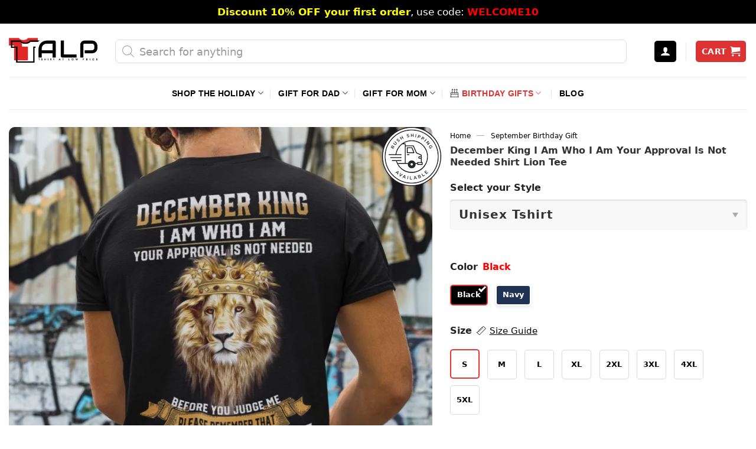

--- FILE ---
content_type: text/html; charset=UTF-8
request_url: https://tshirtatlowprice.com/products/december-king-i-am-who-i-am-your-approval-is-not-needed-shirt-lion-tee/
body_size: 66156
content:
<!DOCTYPE html>
<!--[if IE 9 ]> <html lang="en-US" prefix="og: https://ogp.me/ns#" class="ie9 loading-site no-js"> <![endif]-->
<!--[if IE 8 ]> <html lang="en-US" prefix="og: https://ogp.me/ns#" class="ie8 loading-site no-js"> <![endif]-->
<!--[if (gte IE 9)|!(IE)]><!--><html lang="en-US" prefix="og: https://ogp.me/ns#" class="loading-site no-js"> <!--<![endif]-->
<head>
	<meta charset="UTF-8" />
	<link rel="profile" href="http://gmpg.org/xfn/11" />
	
<script defer src="[data-uri]"></script>
<noscript><img height="1" width="1" style="display:none"
src="https://www.facebook.com/tr?id=1938422393404623&ev=PageView&noscript=1"
/></noscript>
	<script defer src="[data-uri]"></script>
<link rel='dns-prefetch' href='//connect.facebook.net'>


<link rel='dns-prefetch' href='//www.google-analytics.com'>
<link rel='dns-prefetch' href='//www.googletagmanager.com'>
<link rel='dns-prefetch' href='//maps.google.com'>
<link rel='dns-prefetch' href='//i0.wp.com'>
<link rel='dns-prefetch' href='//i1.wp.com'>
<link rel='dns-prefetch' href='//i2.wp.com'>
<link rel='dns-prefetch' href='//cdn.judge.me'>
<link rel='dns-prefetch' href='//i.ytimg.com'>
<link rel='dns-prefetch' href='//www.youtube.com'>
<link rel='dns-prefetch' href='//pixel.wp.com'>
<link rel='dns-prefetch' href='//googleads.g.doubleclick.net'>
<link rel='dns-prefetch' href='//r2---sn-42u-i5oey.googlevideo.com'>
<link rel='dns-prefetch' href='//yt3.ggpht.com'>
<link rel='dns-prefetch' href='//s.ytimg.com'>
<link rel='dns-prefetch' href='//stats.wp.com'>
<link rel='dns-prefetch' href='//www.google.com'>
<link rel='dns-prefetch' href='//static.doubleclick.net'>
<link rel='dns-prefetch' href='//q.stripe.com'>
<link rel='dns-prefetch' href='//js.stripe.com'>
<link rel='dns-prefetch' href='//m.stripe.com'>
<link rel='dns-prefetch' href='//m.stripe.network'>
<link rel='dns-prefetch' href='//c0.wp.com'>
<link rel='dns-prefetch' href='//www.paypalobjects.com'>
<link rel='dns-prefetch' href='//twemoji.maxcdn.com'>
<link rel='dns-prefetch' href='//widget.trustpilot.com'>
<link rel='dns-prefetch' href='//images.dmca.com'>
<link rel='dns-prefetch' href='//alb.reddit.com'>
<link rel='dns-prefetch' href='//widget-v4.tidiochat.com'>
<link rel='dns-prefetch' href='//www.redditstatic.com'>
<link rel='dns-prefetch' href='//invitejs.trustpilot.com'>
<link rel='dns-prefetch' href='//widget.trustpilot.com'>
<link rel='dns-prefetch' href='//code.tidio.co'>
<link rel='dns-prefetch' href='//socket.tidio.co'>
<link rel='dns-prefetch' href='//app.avada.io'>
<link rel='dns-prefetch' href='//www.clarity.ms'>
<link rel='dns-prefetch' href='//ajax.googleapis.com'>
<link rel='dns-prefetch' href='//cdnjs.cloudflare.com'>
<link rel='dns-prefetch' href='//cdn.shopify.com'>
<meta name="viewport" content="width=device-width, initial-scale=1, maximum-scale=1" />
<!-- Search Engine Optimization by Rank Math PRO - https://rankmath.com/ -->
<title>December King I Am Who I Am Your Approval Is Not Needed Shirt Lion Tee</title><link rel='preload' href='https://ajax.googleapis.com/ajax/libs/jquery/3.6.0/jquery.min.js?ver=3.6.0' as='script'><link rel='preload' href='https://cdn.jsdelivr.net/gh/oggy0409/custom-wordpress@main/fibo-search-style.css' as='style' onload="this.rel='stylesheet';this.removeAttribute('onload');"><link rel='preload' href='https://cdn.jsdelivr.net/gh/oggy0409/custom-wordpress@main/flatsome-lite-v6.css' as='style' onload="this.rel='stylesheet';this.removeAttribute('onload');"><link rel='preload' href='https://tshirtatlowprice.com/wp-content/themes/flatsome/assets/css/flatsome.css?ver=3.13.3' as='style' onload="this.rel='stylesheet';this.removeAttribute('onload');"><link rel='preload' href='https://tshirtatlowprice.com/wp-content/themes/flatsome/assets/css/icons/fl-icons.woff2' as='font' type='font/woff2' crossorigin><link rel='preload' href='https://tshirtatlowprice.com/wp-content/themes/flatsome/assets/css/flatsome-shop.css?ver=3.13.3' as='style' onload="this.rel='stylesheet';this.removeAttribute('onload');"><link rel='preload' href='https://static.klaviyo.com/onsite/hosted-fonts/Poppins/latin/poppins_latin_italic_400.woff2' as='font' type='font/woff2' crossorigin><link rel='preload' href='https://static.klaviyo.com/onsite/hosted-fonts/Poppins/latin/poppins_latin_regular_400_2.woff2' as='font' type='font/woff2' crossorigin><link rel='preload' href='https://static.klaviyo.com/onsite/hosted-fonts/Poppins/latin/poppins_latin_regular_700.woff2' as='font' type='font/woff2' crossorigin>
<meta name="description" content="December King I Am Who I Am Your Approval Is Not Needed Shirt Lion Tee. Best shirt for men, papa, dad, uncle, friends, those who were born in December."/>
<meta name="robots" content="follow, index, max-snippet:-1, max-video-preview:-1, max-image-preview:large"/>
<link rel="canonical" href="https://tshirtatlowprice.com/products/december-king-i-am-who-i-am-your-approval-is-not-needed-shirt-lion-tee/" />
<meta property="og:locale" content="en_US" />
<meta property="og:type" content="product" />
<meta property="og:title" content="December King I Am Who I Am Your Approval Is Not Needed Shirt Lion Tee" />
<meta property="og:description" content="December King I Am Who I Am Your Approval Is Not Needed Shirt Lion Tee. Best shirt for men, papa, dad, uncle, friends, those who were born in December." />
<meta property="og:url" content="https://tshirtatlowprice.com/products/december-king-i-am-who-i-am-your-approval-is-not-needed-shirt-lion-tee/" />
<meta property="og:site_name" content="Tshirt at Low Price" />
<meta property="og:updated_time" content="2023-03-29T21:22:29-07:00" />
<meta property="og:image" content="https://i0.wp.com/tshirtatlowprice.com/wp-content/uploads/2021/11/December-King-I-Am-Who-I-Am-Your-Approval-Is-Not-Needed-Shirt-Lion-Tee.jpg" />
<meta property="og:image:secure_url" content="https://i0.wp.com/tshirtatlowprice.com/wp-content/uploads/2021/11/December-King-I-Am-Who-I-Am-Your-Approval-Is-Not-Needed-Shirt-Lion-Tee.jpg" />
<meta property="og:image:width" content="1080" />
<meta property="og:image:height" content="1080" />
<meta property="og:image:alt" content="December King I Am Who I Am Your Approval Is Not Needed Shirt Lion Tee" />
<meta property="og:image:type" content="image/jpeg" />
<meta property="product:brand" content="Tshirt at Low Price" />
<meta property="product:price:amount" content="17.95" />
<meta property="product:price:currency" content="USD" />
<meta property="product:availability" content="instock" />
<meta property="product:retailer_item_id" content="HTQT2411104L" />
<meta name="twitter:card" content="summary_large_image" />
<meta name="twitter:title" content="December King I Am Who I Am Your Approval Is Not Needed Shirt Lion Tee" />
<meta name="twitter:description" content="December King I Am Who I Am Your Approval Is Not Needed Shirt Lion Tee. Best shirt for men, papa, dad, uncle, friends, those who were born in December." />
<meta name="twitter:site" content="@tshirtlowprices" />
<meta name="twitter:creator" content="@tshirtlowprices" />
<meta name="twitter:image" content="https://i0.wp.com/tshirtatlowprice.com/wp-content/uploads/2021/11/December-King-I-Am-Who-I-Am-Your-Approval-Is-Not-Needed-Shirt-Lion-Tee.jpg" />
<meta name="twitter:label1" content="Price" />
<meta name="twitter:data1" content="&#036;17.95" />
<meta name="twitter:label2" content="Availability" />
<meta name="twitter:data2" content="In stock" />
<script type="application/ld+json" class="rank-math-schema-pro">{"@context":"https://schema.org","@graph":[{"@type":"Place","@id":"https://tshirtatlowprice.com/#place","address":{"@type":"PostalAddress","streetAddress":"1942 Broadway, #314C","addressLocality":"Boulder","addressRegion":"CO","postalCode":"80302","addressCountry":"US"}},{"@type":"Organization","@id":"https://tshirtatlowprice.com/#organization","name":"TALP LLC.","url":"https://tshirtatlowprice.com","sameAs":["https://www.facebook.com/tshirtatlowprice","https://twitter.com/tshirtlowprices","https://www.pinterest.com/tshirtlowpriceoffical","https://www.linkedin.com/company/tshirt-at-low-price","https://instagram.com/lowpricestshirt","https://www.youtube.com/channel/UCcTClm5sjCMYJTJO4w6N8nQ"],"email":"support@tshirtatlowprice.com","address":{"@type":"PostalAddress","streetAddress":"1942 Broadway, #314C","addressLocality":"Boulder","addressRegion":"CO","postalCode":"80302","addressCountry":"US"},"logo":{"@type":"ImageObject","@id":"https://tshirtatlowprice.com/#logo","url":"https://i0.wp.com/tshirtatlowprice.com/wp-content/uploads/2023/03/Tshirt-at-Low-Price-Offical-Logo-v2.png?ssl=1","contentUrl":"https://i0.wp.com/tshirtatlowprice.com/wp-content/uploads/2023/03/Tshirt-at-Low-Price-Offical-Logo-v2.png?ssl=1","caption":"Tshirt at Low Price","inLanguage":"en-US","width":"490","height":"138"},"contactPoint":[{"@type":"ContactPoint","telephone":"+1-661-888-8087","contactType":"customer support"}],"location":{"@id":"https://tshirtatlowprice.com/#place"}},{"@type":"WebSite","@id":"https://tshirtatlowprice.com/#website","url":"https://tshirtatlowprice.com","name":"Tshirt at Low Price","alternateName":"TALP","publisher":{"@id":"https://tshirtatlowprice.com/#organization"},"inLanguage":"en-US"},{"@type":"ImageObject","@id":"https://i0.wp.com/tshirtatlowprice.com/wp-content/uploads/2021/11/December-King-I-Am-Who-I-Am-Your-Approval-Is-Not-Needed-Shirt-Lion-Tee.jpg?ssl=1","url":"https://i0.wp.com/tshirtatlowprice.com/wp-content/uploads/2021/11/December-King-I-Am-Who-I-Am-Your-Approval-Is-Not-Needed-Shirt-Lion-Tee.jpg?ssl=1","width":"1080","height":"1080","caption":"December King I Am Who I Am Your Approval Is Not Needed Shirt Lion Tee","inLanguage":"en-US"},{"@type":"BreadcrumbList","@id":"https://tshirtatlowprice.com/products/december-king-i-am-who-i-am-your-approval-is-not-needed-shirt-lion-tee/#breadcrumb","itemListElement":[{"@type":"ListItem","position":"1","item":{"@id":"https://tshirtatlowprice.com","name":"Home"}},{"@type":"ListItem","position":"2","item":{"@id":"https://tshirtatlowprice.com/birthday-gifts/birthday-month-gift/september-birthday-gift/","name":"September Birthday Gift"}},{"@type":"ListItem","position":"3","item":{"@id":"https://tshirtatlowprice.com/products/december-king-i-am-who-i-am-your-approval-is-not-needed-shirt-lion-tee/","name":"December King I Am Who I Am Your Approval Is Not Needed Shirt Lion Tee"}}]},{"@type":"ItemPage","@id":"https://tshirtatlowprice.com/products/december-king-i-am-who-i-am-your-approval-is-not-needed-shirt-lion-tee/#webpage","url":"https://tshirtatlowprice.com/products/december-king-i-am-who-i-am-your-approval-is-not-needed-shirt-lion-tee/","name":"December King I Am Who I Am Your Approval Is Not Needed Shirt Lion Tee","datePublished":"2021-11-23T23:23:57-08:00","dateModified":"2023-03-29T21:22:29-07:00","isPartOf":{"@id":"https://tshirtatlowprice.com/#website"},"primaryImageOfPage":{"@id":"https://i0.wp.com/tshirtatlowprice.com/wp-content/uploads/2021/11/December-King-I-Am-Who-I-Am-Your-Approval-Is-Not-Needed-Shirt-Lion-Tee.jpg?ssl=1"},"inLanguage":"en-US","breadcrumb":{"@id":"https://tshirtatlowprice.com/products/december-king-i-am-who-i-am-your-approval-is-not-needed-shirt-lion-tee/#breadcrumb"}},{"@type":"Product","brand":{"@type":"Brand","name":"Tshirt at Low Price"},"name":"December King I Am Who I Am Your Approval Is Not Needed Shirt Lion Tee","description":"December King I Am Who I Am Your Approval Is Not Needed Shirt Lion Tee. Best shirt for men, papa, dad, uncle, friends, those who were born in December.","sku":"HTQT2411104L","category":"Birthday Gifts &gt; Birthday Month Gift &gt; September Birthday Gift","mainEntityOfPage":{"@id":"https://tshirtatlowprice.com/products/december-king-i-am-who-i-am-your-approval-is-not-needed-shirt-lion-tee/#webpage"},"image":[{"@type":"ImageObject","url":"https://i0.wp.com/tshirtatlowprice.com/wp-content/uploads/2021/11/December-King-I-Am-Who-I-Am-Your-Approval-Is-Not-Needed-Shirt-Lion-Tee.jpg?ssl=1","height":"1080","width":"1080"}],"offers":{"@type":"Offer","price":"17.95","priceCurrency":"USD","priceValidUntil":"2027-12-31","availability":"https://schema.org/InStock","itemCondition":"NewCondition","url":"https://tshirtatlowprice.com/products/december-king-i-am-who-i-am-your-approval-is-not-needed-shirt-lion-tee/","seller":{"@type":"Organization","@id":"https://tshirtatlowprice.com/","name":"Tshirt at Low Price","url":"https://tshirtatlowprice.com","logo":"https://i0.wp.com/tshirtatlowprice.com/wp-content/uploads/2023/03/Tshirt-at-Low-Price-Offical-Logo-v2.png?ssl=1"},"priceSpecification":{"price":"17.95","priceCurrency":"USD","valueAddedTaxIncluded":"false"},"hasMerchantReturnPolicy":{"@type":"MerchantReturnPolicy","applicableCountry":"US","returnPolicyCategory":"https://schema.org/MerchantReturnFiniteReturnWindow","merchantReturnDays":"30","returnMethod":"https://schema.org/ReturnByMail","returnFees":"https://schema.org/FreeReturn"},"shippingDetails":{"@type":"OfferShippingDetails","shippingRate":{"@type":"MonetaryAmount","value":"5.95","currency":"USD"},"deliveryTime":{"@type":"ShippingDeliveryTime","businessDays":{"@type":"OpeningHoursSpecification","closes":"17:30:00","dayOfWeek":"Monday, Tuesday, Wednesday, Thursday, Friday","opens":"08:00:00"},"handlingTime":{"@type":"QuantitativeValue","minValue":"1","maxValue":"3","unitCode":"DAY"},"transitTime":{"@type":"QuantitativeValue","minValue":"4","maxValue":"8","unitCode":"DAY"}},"shippingDestination":{"@type":"DefinedRegion","addressCountry":"US"}}},"@id":"https://tshirtatlowprice.com/products/december-king-i-am-who-i-am-your-approval-is-not-needed-shirt-lion-tee/#richSnippet"}]}</script>
<!-- /Rank Math WordPress SEO plugin -->

<link rel='dns-prefetch' href='//ajax.googleapis.com' />
<link rel='dns-prefetch' href='//static.klaviyo.com' />
<link rel='dns-prefetch' href='//cdnjs.cloudflare.com' />
<link rel='dns-prefetch' href='//cdn.jsdelivr.net' />
<link rel='dns-prefetch' href='//i0.wp.com' />
<link rel='dns-prefetch' href='//c0.wp.com' />
<style id='wp-block-library-inline-css' type='text/css'>
:root{--wp-admin-theme-color:#007cba;--wp-admin-theme-color--rgb:0,124,186;--wp-admin-theme-color-darker-10:#006ba1;--wp-admin-theme-color-darker-10--rgb:0,107,161;--wp-admin-theme-color-darker-20:#005a87;--wp-admin-theme-color-darker-20--rgb:0,90,135;--wp-admin-border-width-focus:2px;--wp-block-synced-color:#7a00df;--wp-block-synced-color--rgb:122,0,223;--wp-bound-block-color:#9747ff}@media (min-resolution:192dpi){:root{--wp-admin-border-width-focus:1.5px}}.wp-element-button{cursor:pointer}:root{--wp--preset--font-size--normal:16px;--wp--preset--font-size--huge:42px}:root .has-very-light-gray-background-color{background-color:#eee}:root .has-very-dark-gray-background-color{background-color:#313131}:root .has-very-light-gray-color{color:#eee}:root .has-very-dark-gray-color{color:#313131}:root .has-vivid-green-cyan-to-vivid-cyan-blue-gradient-background{background:linear-gradient(135deg,#00d084,#0693e3)}:root .has-purple-crush-gradient-background{background:linear-gradient(135deg,#34e2e4,#4721fb 50%,#ab1dfe)}:root .has-hazy-dawn-gradient-background{background:linear-gradient(135deg,#faaca8,#dad0ec)}:root .has-subdued-olive-gradient-background{background:linear-gradient(135deg,#fafae1,#67a671)}:root .has-atomic-cream-gradient-background{background:linear-gradient(135deg,#fdd79a,#004a59)}:root .has-nightshade-gradient-background{background:linear-gradient(135deg,#330968,#31cdcf)}:root .has-midnight-gradient-background{background:linear-gradient(135deg,#020381,#2874fc)}.has-regular-font-size{font-size:1em}.has-larger-font-size{font-size:2.625em}.has-normal-font-size{font-size:var(--wp--preset--font-size--normal)}.has-huge-font-size{font-size:var(--wp--preset--font-size--huge)}.has-text-align-center{text-align:center}.has-text-align-left{text-align:left}.has-text-align-right{text-align:right}#end-resizable-editor-section{display:none}.aligncenter{clear:both}.items-justified-left{justify-content:flex-start}.items-justified-center{justify-content:center}.items-justified-right{justify-content:flex-end}.items-justified-space-between{justify-content:space-between}.screen-reader-text{border:0;clip:rect(1px,1px,1px,1px);-webkit-clip-path:inset(50%);clip-path:inset(50%);height:1px;margin:-1px;overflow:hidden;padding:0;position:absolute;width:1px;word-wrap:normal!important}.screen-reader-text:focus{background-color:#ddd;clip:auto!important;-webkit-clip-path:none;clip-path:none;color:#444;display:block;font-size:1em;height:auto;left:5px;line-height:normal;padding:15px 23px 14px;text-decoration:none;top:5px;width:auto;z-index:100000}html :where(.has-border-color){border-style:solid}html :where([style*=border-top-color]){border-top-style:solid}html :where([style*=border-right-color]){border-right-style:solid}html :where([style*=border-bottom-color]){border-bottom-style:solid}html :where([style*=border-left-color]){border-left-style:solid}html :where([style*=border-width]){border-style:solid}html :where([style*=border-top-width]){border-top-style:solid}html :where([style*=border-right-width]){border-right-style:solid}html :where([style*=border-bottom-width]){border-bottom-style:solid}html :where([style*=border-left-width]){border-left-style:solid}html :where(img[class*=wp-image-]){height:auto;max-width:100%}:where(figure){margin:0 0 1em}html :where(.is-position-sticky){--wp-admin--admin-bar--position-offset:var(--wp-admin--admin-bar--height,0px)}@media screen and (max-width:600px){html :where(.is-position-sticky){--wp-admin--admin-bar--position-offset:0px}}
</style>
<style id='classic-theme-styles-inline-css' type='text/css'>
/*! This file is auto-generated */
.wp-block-button__link{color:#fff;background-color:#32373c;border-radius:9999px;box-shadow:none;text-decoration:none;padding:calc(.667em + 2px) calc(1.333em + 2px);font-size:1.125em}.wp-block-file__button{background:#32373c;color:#fff;text-decoration:none}
</style>
<style id='woocommerce-inline-inline-css' type='text/css'>
.woocommerce form .form-row .required { visibility: hidden; }
</style>
<link rel='stylesheet' id='fibo-wcas-style-css-css' href='https://cdn.jsdelivr.net/gh/oggy0409/custom-wordpress@main/fibo-search-style.css' type='text/css' media='all' />
<link rel='stylesheet' id='flatsome-lite-css' href='https://cdn.jsdelivr.net/gh/oggy0409/custom-wordpress@main/flatsome-lite-v6.css' type='text/css' media='all' />
<link rel='stylesheet' id='flatsome-main-css' href='https://tshirtatlowprice.com/wp-content/themes/flatsome/assets/css/flatsome.css?ver=3.13.3' type='text/css' media='all' />
<link rel='stylesheet' id='flatsome-shop-css' href='https://tshirtatlowprice.com/wp-content/themes/flatsome/assets/css/flatsome-shop.css?ver=3.13.3' type='text/css' media='all' />
<script type="text/javascript" src="https://ajax.googleapis.com/ajax/libs/jquery/3.6.0/jquery.min.js?ver=3.6.0" id="jquery-js"></script>
<script type="text/javascript" id="tp-js-js-extra" defer src="[data-uri]"></script>
<script type="text/javascript" id="woocommerce-tokenization-form-js-extra" defer src="[data-uri]"></script>
<script type="text/javascript" id="wc-settings-dep-in-header-js-after" defer src="[data-uri]"></script>
<script defer src="[data-uri]"></script>		<style>
			.dgwt-wcas-ico-magnifier,.dgwt-wcas-ico-magnifier-handler{max-width:20px}.dgwt-wcas-st strong,.dgwt-wcas-sd strong{color:#d33}		</style>
			<style>
		.header-search-form {
			min-width: 250px;
		}
	</style>
	<link rel="preload" as="image" href="https://i0.wp.com/tshirtatlowprice.com/wp-content/uploads/2021/11/December-King-I-Am-Who-I-Am-Your-Approval-Is-Not-Needed-Shirt-Lion-Tee.jpg?ssl=1" imagesrcset="https://i0.wp.com/tshirtatlowprice.com/wp-content/uploads/2021/11/December-King-I-Am-Who-I-Am-Your-Approval-Is-Not-Needed-Shirt-Lion-Tee.jpg?ssl=1&w=1080 1080w, https://i0.wp.com/tshirtatlowprice.com/wp-content/uploads/2021/11/December-King-I-Am-Who-I-Am-Your-Approval-Is-Not-Needed-Shirt-Lion-Tee.jpg?ssl=1&resize=300%2C300 300w, https://i0.wp.com/tshirtatlowprice.com/wp-content/uploads/2021/11/December-King-I-Am-Who-I-Am-Your-Approval-Is-Not-Needed-Shirt-Lion-Tee.jpg?ssl=1&resize=1024%2C1024 1024w, https://i0.wp.com/tshirtatlowprice.com/wp-content/uploads/2021/11/December-King-I-Am-Who-I-Am-Your-Approval-Is-Not-Needed-Shirt-Lion-Tee.jpg?ssl=1&resize=150%2C150 150w, https://i0.wp.com/tshirtatlowprice.com/wp-content/uploads/2021/11/December-King-I-Am-Who-I-Am-Your-Approval-Is-Not-Needed-Shirt-Lion-Tee.jpg?ssl=1&resize=768%2C768 768w, https://i0.wp.com/tshirtatlowprice.com/wp-content/uploads/2021/11/December-King-I-Am-Who-I-Am-Your-Approval-Is-Not-Needed-Shirt-Lion-Tee.jpg?ssl=1&resize=247%2C247 247w, https://i0.wp.com/tshirtatlowprice.com/wp-content/uploads/2021/11/December-King-I-Am-Who-I-Am-Your-Approval-Is-Not-Needed-Shirt-Lion-Tee.jpg?ssl=1&resize=510%2C510 510w, https://i0.wp.com/tshirtatlowprice.com/wp-content/uploads/2021/11/December-King-I-Am-Who-I-Am-Your-Approval-Is-Not-Needed-Shirt-Lion-Tee.jpg?ssl=1&resize=64%2C64 64w" imagesizes="(max-width: 738px) 100vw, 738px" /><!--[if IE]><link rel="stylesheet" type="text/css" href="https://tshirtatlowprice.com/wp-content/themes/flatsome/assets/css/ie-fallback.css"><script src="//cdnjs.cloudflare.com/ajax/libs/html5shiv/3.6.1/html5shiv.js"></script><script>var head = document.getElementsByTagName('head')[0],style = document.createElement('style');style.type = 'text/css';style.styleSheet.cssText = ':before,:after{content:none !important';head.appendChild(style);setTimeout(function(){head.removeChild(style);}, 0);</script><script src="https://tshirtatlowprice.com/wp-content/themes/flatsome/assets/libs/ie-flexibility.js"></script><![endif]--><meta name="flattr:id" content="zl293l">
<script defer src="[data-uri]"></script>
	<noscript><style>.woocommerce-product-gallery{ opacity: 1 !important; }</style></noscript>
	<script defer src="[data-uri]"></script><link rel="icon" href="https://i0.wp.com/tshirtatlowprice.com/wp-content/uploads/2020/11/cropped-T-shirt-at-Low-Price-Favicon-Logo-32x32.png" sizes="32x32" />
<link rel="icon" href="https://i0.wp.com/tshirtatlowprice.com/wp-content/uploads/2020/11/cropped-T-shirt-at-Low-Price-Favicon-Logo-192x192.png" sizes="192x192" />
<link rel="apple-touch-icon" href="https://i0.wp.com/tshirtatlowprice.com/wp-content/uploads/2020/11/cropped-T-shirt-at-Low-Price-Favicon-Logo-180x180.png" />
<meta name="msapplication-TileImage" content="https://i0.wp.com/tshirtatlowprice.com/wp-content/uploads/2020/11/cropped-T-shirt-at-Low-Price-Favicon-Logo-270x270.png" />
<style id="custom-css" type="text/css">:root {--primary-color: #000000;}.full-width .ubermenu-nav, .container, .row{max-width: 1340px}.row.row-collapse{max-width: 1310px}.row.row-small{max-width: 1332.5px}.row.row-large{max-width: 1370px}.header-main{height: 90px}#logo img{max-height: 90px}#logo{width:150px;}.header-bottom{min-height: 55px}.header-top{min-height: 40px}.transparent .header-main{height: 90px}.transparent #logo img{max-height: 90px}.has-transparent + .page-title:first-of-type,.has-transparent + #main > .page-title,.has-transparent + #main > div > .page-title,.has-transparent + #main .page-header-wrapper:first-of-type .page-title{padding-top: 170px;}.header.show-on-scroll,.stuck .header-main{height:70px!important}.stuck #logo img{max-height: 70px!important}.search-form{ width: 95%;}.header-bg-color, .header-wrapper {background-color: #FFF}.header-bottom {background-color: #FFFFFF}.top-bar-nav > li > a{line-height: 16px }.header-main .nav > li > a{line-height: 15px }.header-wrapper:not(.stuck) .header-main .header-nav{margin-top: 4px }.header-bottom-nav > li > a{line-height: 32px }@media (max-width: 549px) {.header-main{height: 70px}#logo img{max-height: 70px}}.nav-dropdown-has-arrow.nav-dropdown-has-border li.has-dropdown:before{border-bottom-color: #fff;}.nav .nav-dropdown{border-color: #fff }.nav-dropdown{font-size:100%}.nav-dropdown-has-arrow li.has-dropdown:after{border-bottom-color: #FFF;}.nav .nav-dropdown{background-color: #FFF}.header-top{background-color:#000000!important;}/* Color */.accordion-title.active, .has-icon-bg .icon .icon-inner,.logo a, .primary.is-underline, .primary.is-link, .badge-outline .badge-inner, .nav-outline > li.active> a,.nav-outline >li.active > a, .cart-icon strong,[data-color='primary'], .is-outline.primary{color: #000000;}/* Color !important */[data-text-color="primary"]{color: #000000!important;}/* Background Color */[data-text-bg="primary"]{background-color: #000000;}/* Background */.scroll-to-bullets a,.featured-title, .label-new.menu-item > a:after, .nav-pagination > li > .current,.nav-pagination > li > span:hover,.nav-pagination > li > a:hover,.has-hover:hover .badge-outline .badge-inner,button[type="submit"], .button.wc-forward:not(.checkout):not(.checkout-button), .button.submit-button, .button.primary:not(.is-outline),.featured-table .title,.is-outline:hover, .has-icon:hover .icon-label,.nav-dropdown-bold .nav-column li > a:hover, .nav-dropdown.nav-dropdown-bold > li > a:hover, .nav-dropdown-bold.dark .nav-column li > a:hover, .nav-dropdown.nav-dropdown-bold.dark > li > a:hover, .is-outline:hover, .tagcloud a:hover,.grid-tools a, input[type='submit']:not(.is-form), .box-badge:hover .box-text, input.button.alt,.nav-box > li > a:hover,.nav-box > li.active > a,.nav-pills > li.active > a ,.current-dropdown .cart-icon strong, .cart-icon:hover strong, .nav-line-bottom > li > a:before, .nav-line-grow > li > a:before, .nav-line > li > a:before,.banner, .header-top, .slider-nav-circle .flickity-prev-next-button:hover svg, .slider-nav-circle .flickity-prev-next-button:hover .arrow, .primary.is-outline:hover, .button.primary:not(.is-outline), input[type='submit'].primary, input[type='submit'].primary, input[type='reset'].button, input[type='button'].primary, .badge-inner{background-color: #000000;}/* Border */.nav-vertical.nav-tabs > li.active > a,.scroll-to-bullets a.active,.nav-pagination > li > .current,.nav-pagination > li > span:hover,.nav-pagination > li > a:hover,.has-hover:hover .badge-outline .badge-inner,.accordion-title.active,.featured-table,.is-outline:hover, .tagcloud a:hover,blockquote, .has-border, .cart-icon strong:after,.cart-icon strong,.blockUI:before, .processing:before,.loading-spin, .slider-nav-circle .flickity-prev-next-button:hover svg, .slider-nav-circle .flickity-prev-next-button:hover .arrow, .primary.is-outline:hover{border-color: #000000}.nav-tabs > li.active > a{border-top-color: #000000}.widget_shopping_cart_content .blockUI.blockOverlay:before { border-left-color: #000000 }.woocommerce-checkout-review-order .blockUI.blockOverlay:before { border-left-color: #000000 }/* Fill */.slider .flickity-prev-next-button:hover svg,.slider .flickity-prev-next-button:hover .arrow{fill: #000000;}/* Background Color */[data-icon-label]:after, .secondary.is-underline:hover,.secondary.is-outline:hover,.icon-label,.button.secondary:not(.is-outline),.button.alt:not(.is-outline), .badge-inner.on-sale, .button.checkout, .single_add_to_cart_button, .current .breadcrumb-step{ background-color:#0a0a0a; }[data-text-bg="secondary"]{background-color: #0a0a0a;}/* Color */.secondary.is-underline,.secondary.is-link, .secondary.is-outline,.stars a.active, .star-rating:before, .woocommerce-page .star-rating:before,.star-rating span:before, .color-secondary{color: #0a0a0a}/* Color !important */[data-text-color="secondary"]{color: #0a0a0a!important;}/* Border */.secondary.is-outline:hover{border-color:#0a0a0a}@media screen and (max-width: 549px){body{font-size: 100%;}}body{font-family:"Source Sans Pro", sans-serif}body{font-weight: 0}body{color: #333333}.nav > li > a {font-family:"Source Sans Pro", sans-serif;}.mobile-sidebar-levels-2 .nav > li > ul > li > a {font-family:"Source Sans Pro", sans-serif;}.nav > li > a {font-weight: 700;}.mobile-sidebar-levels-2 .nav > li > ul > li > a {font-weight: 700;}h1,h2,h3,h4,h5,h6,.heading-font, .off-canvas-center .nav-sidebar.nav-vertical > li > a{font-family: "Source Sans Pro", sans-serif;}h1,h2,h3,h4,h5,h6,.heading-font,.banner h1,.banner h2{font-weight: 700;}h1,h2,h3,h4,h5,h6,.heading-font{color: #333333;}.alt-font{font-family: "Dancing Script", sans-serif;}.alt-font{font-weight: 400!important;}.header:not(.transparent) .header-bottom-nav.nav > li > a{color: #000000;}.header:not(.transparent) .header-bottom-nav.nav > li > a:hover,.header:not(.transparent) .header-bottom-nav.nav > li.active > a,.header:not(.transparent) .header-bottom-nav.nav > li.current > a,.header:not(.transparent) .header-bottom-nav.nav > li > a.active,.header:not(.transparent) .header-bottom-nav.nav > li > a.current{color: #dd3333;}.header-bottom-nav.nav-line-bottom > li > a:before,.header-bottom-nav.nav-line-grow > li > a:before,.header-bottom-nav.nav-line > li > a:before,.header-bottom-nav.nav-box > li > a:hover,.header-bottom-nav.nav-box > li.active > a,.header-bottom-nav.nav-pills > li > a:hover,.header-bottom-nav.nav-pills > li.active > a{color:#FFF!important;background-color: #dd3333;}a{color: #000000;}.widget a{color: #000000;}.widget a:hover{color: #dd3333;}.widget .tagcloud a:hover{border-color: #dd3333; background-color: #dd3333;}.current .breadcrumb-step, [data-icon-label]:after, .button#place_order,.button.checkout,.checkout-button,.single_add_to_cart_button.button{background-color: #dd3333!important }.has-equal-box-heights .box-image {padding-top: 100%;}.badge-inner.on-sale{background-color: #dd3333}.star-rating span:before,.star-rating:before, .woocommerce-page .star-rating:before, .stars a:hover:after, .stars a.active:after{color: #ffd71a}@media screen and (min-width: 550px){.products .box-vertical .box-image{min-width: 247px!important;width: 247px!important;}}.footer-1{background-color: #f7f7f7}.footer-2{background-color: #FFFFFF}.absolute-footer, html{background-color: #FFFFFF}button[name='update_cart'] { display: none; }/* Custom CSS */body,h1,h2,h3,h4,h5,h6,p{font-family:-apple-system,system-ui,BlinkMacSystemFont,"Segoe UI",Helvetica,Arial,sans-serif,"Apple Color Emoji","Segoe UI Emoji","Segoe UI Symbol"}.woocommerce-billing-fields,.woocommerce-variation-price{border-top:none}.acc-plain .accordion-inner p,.margin-fix,.page-checkout-simple .checkout_coupon,.page-checkout-simple .woocommerce-error li,.rank-math-list-item:last-of-type,.wcpa_type_text .form-control,.woocommerce-checkout .button,.woocommerce-checkout button,.woocommerce-checkout fieldset,.woocommerce-checkout input,.woocommerce-checkout select,.woocommerce-checkout textarea,.btg-label,#fluentform_8 .ff-el-group{margin-bottom:0}.remove-bottom-row-2,.woo-variation-items-wrapper{padding-bottom:10px!important}.wc-forward{font-size:17px;padding:7px 0}.cart .variations td,.single-product .variations td{display:block;width:100%}.promo-label{margin-right:7px;font-weight:700;font-size:14px;background:#000;color:#fff;padding:2px 5px}.tagcloud a:hover,.ux-search-submit,a.col-a:hover{background-color:#ff1300!important}.custom-label,.reviewcustom-label,.variations_form label,.ywcdd_date_info,dt.variation-Personalizeit{font-weight:700}.has-border{border:1px solid #e0e0e0!important}#cart-popup>div>div.widget_shopping_cart_content>ul>li>dl>dd.variation-Design>div>p>span,#cart-popup>div>div.widget_shopping_cart_content>ul>li>dl>dd.variation-Size>div>p>span,#showmenu,.affiliate-custom .box-blog-post .is-divider,.box-blog-post .is-divider,.chart-detail.hide,.cl-block,.custom-dis,.dgwt-wcas-pd-addtc-form>.quantity,.free-shipping-wrap,.home .entry-header,.page-checkout-simple .checkout-breadcrumbs,.per-nfl_parent label,.prdctfltr_wc .prdctfltr_filter_title,.proceed-to-checkout-above-cart,.product-lightbox .price-wrapper,.related .add_to_cart_button,.size-chart-mobile,.stripe-diners-icon,.stripe-jcb-icon,.view-chart.hide,.wcpa_form_outer .wcpa_form_item .select-style-fix-css label,.woocommerce td.product-name dl.variation dd.variation-Size .wcpa_cart_type_color-group span,.woocommerce-additional-fields .cart-discount,.woocommerce-ordering,.woovr-variation-selector .dd-selected-image,.wptypek-price,div.wcpa_price_summary>ul>li.wcpa_total>span,td.product-name>dl>dd.variation-Design>div>p>span,td.product-name>dl>dd.variation-FitType>div>p>span,ul.products.wcdrp-products-slider.owl-theme .owl-nav,.wcpa_form_outer .wcpa_form_item .required_ast{display:none}#billing_address_2_field,.important,.single-product div.product.wcpa_has_options form.cart{display:block!important}.fixed-padding{padding-top:15px}.dgwt-wcas-pd-addtc .add_to_cart_button,.dgwt-wcas-pd-addtc .add_to_cart_inline,.size-full{width:100%!important}@media only screen and (min-width:850px){.woocommerce-cart .row-large>.col{padding:0 30px 30px}.nav-vertical+.tab-panels{padding:0 0 30px 30px}}#checkout-checkbox,.single-product .promotion-event{margin-top:15px}#checkout-checkbox .wyuscs1 img,#vscf .form-group input[type=email],#vscf .form-group input[type=text],#vscf .form-group textarea,#wide-nav .html_topbar_right,.app-w-100,.badge-full,.button.alt,.button.checkout,.checkout-button,.custom-label-2,.img-dep,.product-small .add_to_cart_button,.secondary{width:100%}#payment>ul{list-style:none}.centermod{margin:0 auto;display:table}#payment>ul>li.wc_payment_method.payment_method_ppec_paypal>label>img,.pp-left,.woocommerce .extra-flate-tool-tip{margin-left:3px}.box-image .out-of-stock-label,.button [data-icon-label]:after,.cart-empty,.single-product .woocommerce-variation.single_variation,.sku_wrapper,.variation-Printchooseone{display:none!important}#checkout_custom_heading,.app-flex,.product-aff,.social-icons,.variable-flex-form,.wcpa_type_radio-group{display:flex}.ta-right{text-align:right;flex-direction:row-reverse;flex-grow:1}.header-shadow .header-wrapper,.header-wrapper.stuck,.layout-shadow #wrapper{box-shadow:none;border-bottom:none}.section-title-normal span{padding-bottom:0;border:none}.norton-secu{width:53px;margin-left:.5rem}.ssl-secu{width:48px;margin-left:.5rem}#jp-relatedposts .jp-relatedposts-items-visual{margin-right:-27px}.unavailable,.wcpr-grid-item{pointer-events:none}.responsive-container{position:relative;padding-top:0;overflow:hidden}.product-main,figcaption{padding:30px 0}.responsive-container embed,.responsive-container iframe,.responsive-container object,.responsive-container video{position:absolute;top:0;left:0;width:100%;height:100%}dd.variation-Personalizeit>p{color:red;font-weight:700}.custom-label{font-size:16px;text-transform:uppercase}.custom-layout{table-layout:fixed}.custom-width{width:60px}.product-summary .woocommerce-Price-currencySymbol{font-size:30px;vertical-align:unset}.product-info .price{margin:15px 0 22px;font-size:30px}.button [data-icon-label]:after{background-color:#000!important}.cart-button-custom{line-height:35px;color:#000!important;background-color:#fff;border:2px solid #000}.payment_method_ppec_paypal,.secure-checkout,.view-chart,.woocommerce-shipping-fields__field-wrapper{padding-bottom:10px}ul#desc{padding-top:10px;margin-bottom:10px}.fixed-layout{vertical-align:middle;margin-right:7px!important}.chart-detail.show{display:block;padding-bottom:20px}.chart-label{cursor:pointer;color:purple;text-decoration:underline;font-size:14px;padding-right:5px}.view-chart{font-size:12px}.view-chart.show{display:block}.dgwt-wcas-search-wrapp,.subl-product-description img{max-width:100%}.label-trending.menu-item>a:after{content:'Trending';display:inline-block;font-size:9px;line-height:9px;text-transform:uppercase;letter-spacing:-.1px;margin-left:4px;background-color:#572fbd;font-weight:bolder;border-radius:2px;color:#fff;padding:2px 3px 3px;position:relative;top:-2px}ul.col-tags{display:table-cell;margin:0;padding:0;list-style-type:none;font-size:16px}li.col-label,li.col-li{color:#838383;font-size:.75em;text-transform:uppercase;display:inline-block}#reviews #comments h3.normal,li.col-label{font-weight:600}.tagcloud a,a.col-a{color:#4f4f4f;text-transform:uppercase;font-weight:600;text-decoration:none;-webkit-transition:.1s ease-in-out;-moz-transition:.1s ease-in-out;transition:.1s ease-in-out;outline:0;padding:4px 0;font-size:.875em;border:none;box-shadow:8px 0 0 #f1f1f1,-8px 0 0 #f1f1f1;background-color:#f1f1f1;margin-right:8px;margin-left:10px}.tagcloud a:hover,a.col-a:hover{color:#fff;border-color:#ff1300!important;box-shadow:8px 0 0 #ff1300,-8px 0 0 #ff1300}.row.row-small,.single-product .container-width{max-width:1340px}.container .row-small:not(.row-collapse),.row .row-small:not(.row-collapse){margin-left:-15px;margin-right:-15px}.product-tagging{font-size:.875em}.aff-link,.btg-label,.product-tagging span.label{font-weight:700;font-size:1.25rem;margin-right:15px;color:#2d3436}.product-tagging a,.view-collect{font-size:11px;text-transform:uppercase;letter-spacing:.05em}.product-tagging a{display:inline-block;height:30px;line-height:30px;border-radius:99px;position:relative;margin:10px 10px 10px 0;padding:0 10px;background:#ededed;color:#2d3436;font-weight:700}.product-tagging a:hover{color:#fff;background-color:#ff1300;border-color:#ff1300}.single-product del span.amount{color:#333!important}.single-product ins span,.single-product p.price span.amount,.woocommerce-variation-price .price>span.woocommerce-Price-amount.amount{color:#d63031}.select2-container .select2-selection--single{height:49px}.select2-container--default .select2-selection--single .select2-selection__rendered{line-height:49px;color:#4e4e4e;font-weight:700}.select2-container--default .select2-selection--single .select2-selection__arrow b{margin-top:8px}#payment ul.payment_methods li.wc_payment_method.payment_method_stripe .form-row.form-row-first{width:48%;margin-right:4%;overflow:visible;float:left}#add_payment_method #payment div.payment_box,.woocommerce-cart #payment div.payment_box,.woocommerce-checkout #payment div.payment_method_stripe,.woocommerce-checkout #payment div.payment_method_ppcp-gateway{position:relative;box-sizing:border-box;padding:1em;margin-top:10px;font-size:.85em;line-height:1.5;color:#515151;width:auto}#payment ul.payment_methods li.wc_payment_method.payment_method_stripe .form-row.form-row-last{float:right;width:48%;overflow:visible}.wc-stripe-elements-field,.wc-stripe-iban-element-field{margin:10px 0;padding:15px;border-radius:4px;border:1px solid #e1e1e1}#payment_method_ppec_paypal,#payment_method_stripe{margin-right:7px;margin-left:.6em}#wc-stripe-cc-form>div.stripe-source-errors>ul,h2.section-title-normal,.proceed-to-checkout-above-cart .button,.wc-proceed-to-checkout .button,.woocommerce-billing-fields p,.woocommerce-shipping-fields__field-wrapper p{margin-bottom:1em}.select2-container--default .select2-selection--single{background-color:#eee;border:none}.custom-print{vertical-align:middle;margin:0 0 0 3px!important}.custom-check{margin-bottom:2px}.custom-print-field{margin:20px 0;background:#f1f1f1;line-height:1.4;padding:10px 18px}.custom-label-1{padding-right:12px!important}#new_row button#single_add_to_cart_button_id{width:auto;padding:0 12px}#new_row span#cancel{background:#333;color:#fff;margin-right:0;text-transform:uppercase;font-weight:700;float:left}.extra-var{display:contents}.view-collect{font-weight:700;vertical-align:middle;background-color:#ff1300;color:#fff;padding:3px 7px}.page-checkout-simple,.vi_wse_suggestions .vi_wse_suggest_list_product,.wcdrp-product,.wcpa_form_outer .wcpa_form_item input[type=color]{padding:0}.mobi-margin{margin-top:40px}.share-icons .menu{margin:0 0 0 15px;list-style-type:none}.share-icons .menu>li,.wyuscs1,.wyuscs2{display:table-cell;vertical-align:middle}.share-icons .menu>li>a{display:block;padding:.7rem .8rem;line-height:1}.share-icons ul.menu>li+li{border-top:none;font-size:20px}.social-icons i{color:#b0060f}.simple-flex-form{margin-bottom:.5em}.simple-custom-form{margin-bottom:0;padding:.5em 0}.single-product .woocommerce-variation-price{padding:0 0 20px;border-top:none}.upcase{text-transform:uppercase;color:#000}.sizechart-img-responsive{border:1px solid #ddd;vertical-align:middle;display:block;max-width:100%;height:auto}.sizechart-h2{font-size:1.6em;font-weight:900;margin-bottom:0}.size-chart-img{display:inline-block;}.wcpa_form_item>label .size-chart{margin-left:5px;cursor:pointer;font-weight:normal;text-decoration:underline;font-size:.9em}.sizeguide-note{font-size:12px;background:#fff9dd;padding:10px 10px 5px;border-radius:5px;margin-bottom:20px;width:100%}.sizeguide-note p{margin-bottom:10px;line-height:1.52857143}.text-err{font-size:12px;color:#d33131;line-height:1.52857143}.img-responsive{display:block;margin:auto auto 20px}.cuongtran .tab-panels,.entry-content .rank-math-question,.woocommerce-cart-form .wcpa_cart_type_image-group{padding-top:0}.form-flat input:not([type=submit]){border-radius:0!important}.linked-products-view{margin-left:5px;font-size:14px;vertical-align:middle;background:red;color:#fff;padding:5px;border-radius:5px}div.asp_w.asp_r .results .asp_nores{text-align:left}#ajaxsearchprores1_1 .results .asp_nores .asp_keyword,#ajaxsearchprores1_2 .results .asp_nores .asp_keyword,div.asp_r.asp_r_1 .results .asp_nores .asp_keyword{padding:0 6px 0 0}#ajaxsearchprores1_1 .results .item .asp_content h3 a,#ajaxsearchprores1_2 .results .item .asp_content h3 a,div.asp_r.asp_r_1 .results .item .asp_content h3 a{font-family:-apple-system,system-ui,BlinkMacSystemFont,"Segoe UI",Helvetica,Arial,sans-serif,"Apple Color Emoji","Segoe UI Emoji","Segoe UI Symbol";color:#334862;font-size:12px}dd.variation-Design{color:#5a6dca;font-weight:700}dd.variation-SelectStyle,dd.variation-SelectyourStyle,dd.variation-Style{color:#ff642e;font-weight:700}dd.variation-Color{color:#008b8b;font-weight:700}dd.variation-Size{color:#63af1a;font-weight:700}.discount-widget{position:relative;overflow:hidden;z-index:1;margin-bottom:30px}.discount-item{z-index:15;transition:.15s ease-in-out;width:100%;height:54px;padding:0 16px;background:#f8f8f8;border-radius:8px;display:flex;justify-content:space-between;align-items:center;margin-bottom:4px}.discount-item-title{color:#000;font-weight:700;line-height:20px;text-align:left}.discount-item-text{color:#bcbcbc;font-size:12px;line-height:18px;text-align:left}.discount-title{margin-bottom:12px;display:inline-flex;border:1px dashed #666;padding:10px;border-radius:8px;width:100%}.custom-value{padding-left:10px;font-weight:400}.mfp-container{padding:15px}.wyuscs1{width:40px}.wyuscs{display:table-row}.single-product .discount-widget{margin-bottom:20px!important}#countdownhere{display:block;background:#ffeabf;padding:.65rem.75em;font-size:15px;color:#111;font-weight:600}.wcpr-modal-light-box,.wcpr-modal-light-box .wcpr-overlay{position:fixed}.wcpr-modal-light-box .wcpr-modal-wrap-container{display:block;overflow:auto;padding:15px;max-height:100%;width:100%}.wcpr-form-description{margin-bottom:15px}.order_details,table.order_details:not( .has-background ) th{background-color:#f8f8f8}.order_details:after,.order_details:before{background:-webkit-linear-gradient(transparent 0,transparent 0),-webkit-linear-gradient(135deg,#f8f8f8 33.33%,transparent 33.33%),-webkit-linear-gradient(45deg,#f8f8f8 33.33%,transparent 33.33%)}.order_details>li{border-bottom:1px dotted #e3e3e3}ul.order_details{list-style:none;position:relative;margin:2em 0}.custom-h3-review,.vi_wse_suggestions h3{letter-spacing:.05em;margin-top:20px;text-transform:uppercase}ul.order_details::after,ul.order_details::before{content:'';content:'';display:block;position:absolute;top:-16px;left:0;width:100%;height:16px;background-size:0 100%,16px 16px,16px 16px}ul.order_details::after{clear:both;top:auto;bottom:-16px;-webkit-transform:rotate(180deg);-ms-transform:rotate(180deg);transform:rotate(180deg)}ul.order_details li{padding:1em 1.618em;font-size:.8em;text-transform:uppercase}ul.order_details li:first-child{padding-top:1.618em}ul.order_details li:last-child{border:0;padding-bottom:1.618em}ul.order_details li strong{display:block;font-size:1.41575em;text-transform:none}table.order_details thead th{padding:1.41575em;vertical-align:middle}table.order_details td,table.order_details th{padding:1em 1.41575em;text-align:left;vertical-align:top}table.order_details:not( .has-background ) tbody td{background-color:#fdfdfd}#reviews{padding-top:25px}.pthanks{background:#f8f8f8;padding:20px}.add-more-item,.single-product .product-info .woocommerce-product-rating{padding-top:5px}.add-more-item{clear:both}.shop_table{font-size:17px}.button.icon.circle,.checkout .none_border,.woocommerce-checkout-payment .payment_box.payment_method_ppcp-gateway,.woocommerce-checkout-payment .payment_box.payment_method_ppec_paypal{border:none}.home #wrapper>.message-wrapper,.single-product #wrapper>.message-wrapper{max-width:1340px;padding-left:15px;padding-right:15px;margin:auto}.custom-h3-review{font-size:19px;border-bottom:1px solid #eee}.woocommerce-photo-reviews-shortcode{padding-top:0}.custom-review-button{margin:10px 0 5px;padding:10px;width:100%;font-weight:700;text-align:center;text-transform:uppercase;background:#ff1300;letter-spacing:.05em}.custom-review-button a{color:#fff!important;font-size:inherit;font-weight:inherit;padding:0!important;border:none;line-height:inherit}.vi_wse_suggestions h3{padding-left:0;font-size:19px;border-bottom:1px solid #eee}.vi_wse_suggest_list_product_template_two .vi_wse_suggest_product_info{box-shadow:none;border:1px solid #ececec}.vi_wse_suggest_list_product_template_two .vi_wse_suggest_product:hover .vi_wse_suggest_product_info{box-shadow:none;border:1px solid #ddd}.vi_wse_suggest_product_price{font-size:13px}.wyuscs2{padding-left:10px}.shop_table tfoot th{font-weight:400;font-size:.9em}.cart-discount th{font-weight:700!important}.cart-discount span.amount{color:green}.cart-subtotal b span.amount{color:#d91717}#checkout-checkbox .wyuscs1{width:100px!important}.ditmecheck{margin-bottom:12px}.copy-text,.vnit{margin-right:10px}.checkout_coupon button.button{background-color:#47525d;border-radius:5px}.checkout_coupon .input-text{box-shadow:none!important;border:1px solid #ececec}.wcpa_type_paragraph{font-size:15px}.personalized-goods{padding:8px 10px;background:#222124;text-align:center;text-transform:uppercase;font-size:14px;font-weight:600;width:220px;color:#fff}#reviews-content-left-main .reviews-images{width:100%;object-fit:cover;pointer-events:none}.woocommerce td.product-name dl.variation dt{float:none}.label-review.menu-item>a:after{content:'Review';display:inline-block;font-size:9px;line-height:9px;text-transform:uppercase;letter-spacing:-.1px;margin-left:4px;background-color:#572fbd;font-weight:bolder;border-radius:2px;color:#fff;padding:2px 3px 3px;position:relative;top:-2px}.dgwt-wcas-details-main-image img{width:100%!important;max-height:100%!important;height:100%!important}.covid-19{padding:10px 15px;background:#fffceb;border-radius:5px;margin-bottom:30px;border:2px dashed #666}.product-info p.out-of-stock{margin-top:15px;background:#f3f3f3;padding:15px;text-align:center;font-weight:700;border-radius:5px}#place_order,.cart-checkout,.dddddd,.off-canvas-cart .button.checkout,.single-product .single_add_to_cart_button,.wbs-button-check,.woocommerce-cart .single_add_to_cart_button,.brnhmbx-bfm-button{margin-bottom:0;margin-right:0;border-radius:3px;white-space:nowrap;padding:20px 0;display:block;width:100%;font-size:1.2857rem;font-weight:700;line-height:24px;box-shadow:0 4px 6px -2px rgba(35,67,92,.32);border:1px solid rgba(0,0,0,.16)!important;background-color:#dd3333!important}.bumchiuchiu:after,.bumchiuchiu:before,.wbs-button-check:after,.wbs-button-check:before{content:'';position:absolute;left:0;right:0;width:100%;height:2px}.bumchiuchiu:before,.wbs-button-check:before{bottom:0;background:rgba(0,0,0,.12)}.bumchiuchiu:after,.wbs-button-check:after{top:0;background:rgba(255,255,255,.16)}.single-product .product-summary .quantity{margin-bottom:0;position:relative;border-color:#e6e6e6;margin-right:12px;min-height:50px}.single-product .product-summary .custom-ipt{box-shadow:none!important;-webkit-appearance:none!important;-webkit-box-shadow:none!important;max-width:100%!important;-moz-appearance:textfield;padding-right:38px!important;padding-left:12px!important;width:82px!important;background-color:#fff!important;border:1px solid #e6e6e6!important;height:100%!important;line-height:normal;text-align:center;font-size:1em;appearance:none;border-radius:0}.wcpa_form_outer .wcpa_form_item .wcpa_color label span.disp_circle{box-shadow:0 4px 5px 0 rgba(99,110,114,.14),0 1px 10px 0 rgba(99,110,114,.12),0 2px 4px 0 rgba(99,110,114,.2)!important}.single-product #wrapper .quantity .plus{top:0;position:absolute;right:0;width:28px;text-align:center;height:50%;color:#666;outline:0;background-color:#f8f8f8;border:1px solid #e6e6e6!important}.single-product #wrapper .quantity .minus{bottom:0;position:absolute;right:0;width:28px;color:#666;text-align:center;height:50%;outline:0;border:none;border-left:1px solid #e6e6e6!important;background-color:transparent}.single-product #wrapper .quantity .fix-button-ngu{line-height:normal!important;min-height:auto!important}@media only screen and (max-width:374px){.single-product .single_add_to_cart_button,.brnhmbx-bfm-button{font-size:14px!important}}.single-post .wc-block-grid.has-3-columns .wc-block-grid__product,.woovr-variation-selector .dd-options>li{margin-left:0}.product__trust-badge{margin:15px 0 25px}.promo-notices{padding:10px 15px!important;color:#000;border:2px dashed #3aa5f3;margin-bottom:15px}.promotion-event{vertical-align:middle;width:100%;border:1px solid #ddd;padding:10px;margin-bottom:10px;border-radius:5px}.cart-checkout:hover{box-shadow:0 4px 6px -2px rgba(35,67,92,.32)}.banner-trust{margin-bottom:30px}input[type=email]:focus,input[type=number]:focus,input[type=password]:focus,input[type=search]:focus,input[type=tel]:focus,input[type=text]:focus,select:focus,textarea:focus{box-shadow:none;border:2px solid #000}.single-product .custom-layout select,.wcpa_form_outer .wcpa_form_item select{letter-spacing:.05em;box-shadow:inset 0 1px 2px #ccc;font-weight:700;min-height:50px}.checkout ul.message-wrapper,.success-color{border-top:none;background-color:#f7f6f7;width:auto;position:relative}input.text,input.title,input[type=email],input[type=password],input[type=tel],input[type=text],select,textarea{border:none;background-color:#f1f1f187}.select-resize-ghost,.select2-container .select2-choice,.select2-container .select2-selection,select{box-shadow:inset 0 1px 2px rgba(0,0,0,.1)}.nav-pagination>li>a,.nav-pagination>li>span,.off-canvas-cart .button.wc-forward:not(.checkout):not(.checkout-button),.select-resize-ghost,.select2-container .select2-choice,.select2-container .select2-selection,input[type=date],input[type=email],input[type=number],input[type=password],input[type=search],input[type=tel],input[type=text],input[type=url],select,textarea,.widget_media_image img{border-radius:5px}.checkout ul.message-wrapper{margin:0 0 15px;padding:10px;border-left:2px solid #de0d0d}.checkout ul.message-wrapper .alert-color{color:#777;text-align:left!important}.checkout ul.message-wrapper .alert-color strong{color:#b20000}.success-color{color:#239410;padding-left:10px!important;margin-bottom:.5em;padding:10px;text-align:left!important;border-left:2px solid #23940f}a.added_to_cart{display:inline-block;font-size:.9em;text-transform:uppercase;font-weight:700;padding:10px;background:#000;color:#fff;text-align:center;margin-left:12px;border-radius:4px;box-shadow:0 4px 6px -2px rgba(35,67,92,.32);border:1px solid rgba(0,0,0,.16)!important}.rank-math-link,.term-description a,#tab-description a{text-decoration:underline;color:#054ada}a.added_to_cart:after{content:""}.single-product .custom-layout select{font-size:20px}.simple-form{display:flex!important}.tp-widget-wrapper,div.wpforms-container-full .wpforms-form input.wpforms-field-medium,div.wpforms-container-full .wpforms-form select.wpforms-field-medium{max-width:100%!important}.dgwt-wcas-no-submit .dgwt-wcas-sf-wrapp input[type=search].dgwt-wcas-search-input{font-size:1.2em;border-radius:7px}.wcpa_price_summary li{border-top:none;padding:0;margin:0!important}.wcpa_form_outer .wcpa_form_item .select_arrow{top:22px}.wcpa_form_outer .wcpa_form_item select{border-radius:5px;border:none;font-size:20px;background-color:#f1f1f187}.wcpa_form_outer .wcpa_form_item .color-group .wcpa_color input:checked+label span,.wcpa_form_outer .wcpa_form_item .color-custom-v1 .wcpa_color input:checked+label span{border:2px solid #de383b;box-shadow: 0 0 7px 1px #f1f1f1}.wcpa_form_outer .wcpa_form_item .color-group .wcpa_color{margin:10px 10px 0 0}.wcpa_form_outer .wcpa_form_item .color-group .wcpa_color .wcpa_color_desc{width:max-content;box-shadow:2px 2px 2px #11111126}figcaption{text-align:center;background:#e1e1e13d;font-size:14px}body{font-size:18px}figure{margin-bottom:1.3em!important}.acc-plain,.textwidget .follow-icons{margin-bottom:10px}.follow-icons button.icon:not(.button),a.icon:not(.button){margin-right:.75em}.textwidget .social-icons i{color:#999}.single-post h3,.page-id-15648 .section-title-center{font-size:32px;line-height:34px;margin:35px 0 20px;font-weight:400}.single-post h1,.single-post h2{font-size:38px;line-height:40px}body{min-height:100%;line-height:28px;color:#333;font-weight:400;background:#fff;position:relative;-webkit-font-smoothing:antialiased;overflow-x:hidden}.single-post h2{font-weight:700;margin:50px 0 25px}@media (min-width:600px){.single-post h3{font-size:38px;line-height:42px}.single-post h1,.single-post h2{font-size:50px;line-height:54px}body{font-size:18px;line-height:29px}}.entry-header .entry-category{margin:0 0 15px}.single-post h4{font-size:24px;line-height:28px;margin:30px 0 14px}.home h2{font-size:25px}.home .section-title-normal{border-bottom:1px dashed #ebebeb}.single-post textarea{background-color:#fff!important}p.stars,p.stars span,p.stars span a{font-family:fl-icons!important}.radius-circle>a>.img-inner>img{border-radius:50%!important}.banner-font-size{text-align:center;font-weight:300;letter-spacing:.5px;font-size:29px;line-height:28px;margin-bottom:12px;padding:0 15px!important}.remove-bottom-row{padding-bottom:0!important}.app-mb4{margin-bottom:4px}.app-py8{padding-top:8px;padding-bottom:8px}.app-px16{padding-left:16px;padding-right:16px}.app-items-center{align-items:center}div.blog-post-inner>button{margin-top:0!important;padding:0!important;text-decoration:underline;text-transform:capitalize}.single-product h1.product-title{font-size:16px}.form-upload-custom_parent,.viwcuf-checkout-ob-shortcode-order_bump .vi-wcuf-ob-product-wrap{margin-top:20px}.archive .term-description{margin:40px 0;background:#f8f8f8;padding:30px 20px 10px;border-radius:5px}.term-description a{font-weight:700}ul.links li:last-child{margin-right:.4em}ul.links li{margin:5px .4em}.custom-row-width{max-width:1758px}.text-banner{padding:10px;background:#f1f1f1;text-transform:uppercase;letter-spacing:.05em}.dcm{max-height:350px;overflow:auto}.nav-tabs>li>a{border-top:1px solid #ececec;border-left:1px solid #ececec;border-right:1px solid #ececec;background-color:rgb(248 248 248)}.nav-tabs>li.active>a{border-top:2px solid #000}#ywcdd_info_shipping_date{line-height:22px;background:#fff0d69e;padding:10px 15px;border-radius:5px;margin:15px 0 20px}span.ywcdd_shipping_message{font-size:13px}.admin-bar .zm-handler,.admin-bar .zm-viewer{margin-top:-32px!important}.page-checkout-simple .is-well,.woocommerce-order-received .is-well{-webkit-box-shadow:none;box-shadow:none}.woocommerce-order-received ul.order_details li strong{word-break:break-word}.lightbox-size-chart{max-width:720px;padding:15px}.hCRFvV,.hgqxCS{padding:8px 16px;text-align:center;text-transform:uppercase;letter-spacing:.5px}.lightbox-size-chart .col,.single-product .product-main .row .large-6.col{padding-bottom:0}#wcpa-color-group-1605000944075 .wcpa_color label,#wcpa-color-group-5fc0ea586da0d .wcpa_color label,#wcpa-color-group-5fc0eb0e1d879 .wcpa_color label,form.checkout h3{text-transform:none}#wcpa-color-group-1605000944075,#wcpa-color-group-5fc0ea586da0d,#wcpa-color-group-5fc0eb0e1d879{margin:0 0 1.5em}td.product-thumbnail img,ul.product_list_widget li img{border-radius:5px}.hgqxCS{margin-top:4px;font-size:10px;font-weight:400;color:#282828;background-color:#ffd71b}.hCRFvV{display:inline-block;margin-top:8px;margin-bottom:8px;font-size:13px;font-weight:500;color:#ffe000;background-color:#000;border-radius:3px}.single-post .swiper-pagination-bullet{line-height:0;min-height:0;margin-top:10px!important}.single-post .wc-block-grid__products .wc-block-grid__product-image img{height:300px;-o-object-position:50% 50%;object-position:50% 50%;-o-object-fit:cover;object-fit:cover;font-family:'object-fit: cover;';right:0;width:100%;bottom:0;left:0;top:0}.single-post .wc-block-grid__products{margin:25px -8px 16px}.woocommerce-NoticeGroup-checkout .woocommerce-error,.woocommerce-notices-wrapper .woocommerce-error{background:#fbf8f1;padding:10px;list-style:none;border-left:2px solid #000}.woocommerce-NoticeGroup-checkout .woocommerce-error li strong{color:#df1d26}#ship-to-different-address label{font-weight:700;color:#e0242b}.wcpa_form_outer .wcpa_form_item input[type=text]{border-radius:5px;border:none;min-height:50px;font-size:20px;letter-spacing:.05em;box-shadow:inset 0 1px 2px #ccc;background-color:#f1f1f187}.single-product #trustpilot-widget-trustbox-0-wrapper{margin-bottom:15px!important}.label_inside{text-transform:capitalize}.shop_table .mobile-product-price,ul.product_list_widget li .quantity{clear:both}.wcpa_cart_type_image-group img{width:30px}.variation dd,.variation dl,.variation dt{font-size:11px;padding:2px}.wcpa_form_outer .wcpa_form_item .wcpa_helptext{font-size:0.9em}.page-checkout-simple .cart-header{margin:30px 0}.figure-thankyou,.single-product .woocommerce-product-gallery figure{margin-bottom:0!important}.wc-stripe-error li{color:#df1d26;font-weight:700}.iconic-wlv-variations__label{font-size:.9em;color:#000}.payment_methods li+li{padding-top:15px;margin-top:15px!important;border-top:none}#vscf .form-group button{color:#fff}#ship-to-different-address-checkbox,form.checkout input[type=checkbox]{margin-right:7px;margin-left:0.6em}#order_review_heading{text-transform:uppercase}.checkout .delivery-options{background-repeat:no-repeat;background-position:left center;background-size:30px;padding-left:35px;background-image: url('data:image/svg+xml,<%3Fxml version="1.0" encoding="utf-8"%3F><!-- Uploaded to: SVG Repo, www.svgrepo.com, Generator: SVG Repo Mixer Tools --><svg width="800px" height="800px" viewBox="0 0 24 24" xmlns="http://www.w3.org/2000/svg" id="shipping" class="icon glyph"><path d="M21.89,11.55,20.17,8.1A2,2,0,0,0,18.38,7H17V6a2,2,0,0,0-2-2H4A2,2,0,0,0,2,6V16a2,2,0,0,0,2,2H5.18a3,3,0,0,0,5.64,0h2.36a3,3,0,0,0,5.64,0H20a2,2,0,0,0,2-2V12A1,1,0,0,0,21.89,11.55ZM8,18a1,1,0,1,1,1-1A1,1,0,0,1,8,18Zm8,0a1,1,0,1,1,1-1A1,1,0,0,1,16,18Zm4-2H18.83s0-.05,0-.08a3.78,3.78,0,0,0-.17-.35l-.11-.21a3.29,3.29,0,0,0-.33-.41.8.8,0,0,0-.13-.13,3.29,3.29,0,0,0-.41-.33l-.21-.11-.35-.17-.08,0V9h1.39L20,12.24Z" style="fill:%23231f20"></path></svg>');font-size:1.1em;overflow:hidden;padding-top:10px;font-weight:bolder;text-transform:none;width:100%!important;color:#000;margin-top:10px}.birthday-month-gift,.milestone-birthday-gift,.zodiac-birthday-gift{text-transform:uppercase;color:#000;font-size:.8em;font-weight:bolder}.birthday-month-gift a,.milestone-birthday-gift a,.zodiac-birthday-gift a{min-height:0}.iconic-wlv-terms,.select-style-fix-css{margin:10px -0.5rem -10px!important}#textarea-1626713258700{font-size:15px;resize:vertical}.bds{border:1px dashed #6ac116;border-radius:5px;background:#fff!important}.form-upload-custom_parent .wcpa_file_outer{border-radius:5px;border:1px solid #d9d9d9!important}.form-upload-custom_parent .wcpa_file_name{text-transform:initial;color:#ccc;font-size:14px;font-weight:400}.flatsome-utils-loadmore-btn:hover,.form-upload-custom_parent .wcpa_file_wrap{background:#000!important}.fox-sake-css{padding-bottom:30px!important}.blog .fox-sake-css,.single-post .fox-sake-css{margin-bottom:30px!important}.flatsome-utils-loadmore-btn{background:#fff!important;color:#000;border:2px solid #000;border-radius:32px;text-transform:capitalize;line-height:2.19em;-webkit-box-shadow:0 3px 6px -4px rgb(0 0 0 / 16%),0 3px 6px rgb(0 0 0 / 23%);box-shadow:0 3px 6px -4px rgb(0 0 0 / 16%),0 3px 6px rgb(0 0 0 / 23%)}.note-pttt{padding:15px;border:1px solid;border-radius:5px;margin-bottom:15px;background:#e03232;color:#fff;font-weight:700;font-size:14px}.faq-custom{position:relative;margin:0 auto 23px;padding-bottom:10px}.faq-custom h2{font-size:1.875rem}.faq-custom h2:after{content:"";width:50px;height:3px;background:#f07c63;position:absolute;top:100%;left:0;right:auto;margin:0 auto}.acc-plain .accordion-title{background-color:#fff;cursor:pointer;border:none;padding-left:15px;border-radius:5px}.acc-plain .accordion-title.active{background-color:#f07c63;color:#fff}.acc-plain .toggle{right:0;left:unset}.acc-plain .accordion-inner{padding:14px 18px;background:#fff}.wcpa_form_outer .wcpa_form_item .wcpa_tooltip_icon{line-height:13px;width:13px;height:13px;margin:5px;background:red}.ts-product-image{width:52px;height:45px;margin-bottom:15px;vertical-align:middle}.page-checkout-simple .wcpa_color_group{display:inline-block}.border-custom{padding:15px;background:#fff;border-radius:5px}#shop-sidebar{padding-right:20px;border-right:1px dashed #ececec}.category-tagging a{margin:0 10px 10px 0!important;border-radius:10px!important;background:#f7f7f7!important}div[id^=zoid-paypal-buttons-uid_]{max-width:400px!important}.shipping.shipping--boxed .shipping__list_item{background-color:#f8f8f8;border:1px solid rgba(0,0,0,.1);border-radius:5px}.payment_method_ppec_paypal{margin-top:0!important;padding-top:10px!important}.shop-container .term-description ul{padding-left:20px!important}input#payment_method_ppcp-gateway{margin-right:7px;margin-left:0.6em}ul.payment_methods li[class*=payment_method]{border:1px solid #f0f0f0;padding-bottom:15px;padding-top:15px;border-radius:5px;background:#fafafa}.wcpa_form_outer .wcpa_form_item .wcpa_product_sel_type_outline input:checked+label img,.wcpa_form_outer .wcpa_form_item .wcpa_sel_type_outline .wcpa_image input:checked+img,.wcpa_form_outer .wcpa_form_item .wcpa_sel_type_outline .wcpa_image input:checked+picture img{outline:#000000 solid 2px;box-shadow:0 4px 5px 0 rgb(99 110 114 / 14%),0 1px 10px 0 rgb(99 110 114 / 12%),0 2px 4px 0 rgb(99 110 114 / 20%);border-radius:5px;padding:2px}.cart_totals th.product-name{border-left:none;border-right:none;border-top:none}.wcpa_form_outer .wcpa_form_item .fit-type-css .wcpa_color label span.wcpa_clb_border.label_inside{height:40px;min-width:40px;line-height:36px;background:#fff;width:100%}.wcpa_form_outer .wcpa_form_item .fit-type-css .wcpa_color label span.label_inside{padding:0 10px}.wcpa_form_outer .wcpa_form_item .select-style-fix-css .wcpa_image img{width:100%!important;height:100%!important;border-radius:5px;padding:3px;border:1px solid #e0e0e0}.wcpa_form_outer .wcpa_form_item .select-style-fix-css .wcpa_image{padding:0 .5rem 17px;margin:0;max-width:20%}.wcpa_form_outer .wcpa_form_item .select-style-fix-css .wcpa_image input:checked+img,.wcpa_form_outer .wcpa_form_item .select-style-fix-css .wcpa_image input:checked+picture img,.wcpa_form_outer .wcpa_form_item .select-style-fix-css input:checked+label img{outline:0;padding:2px;border:2px solid #000}.wcpa_form_outer .wcpa_error_msg{position:unset;background:red;color:#fff;font-weight:700;padding:5px 15px;margin-top:15px;border-radius:5px;height:40px}.wcpr-stars-count .wcpr-row .wcpr-col-rank-count{width:auto}.header-cart-link{background-color:#dd3333!important}.nav-tabs+.tab-panels{border:1px solid #ececec}#product-sidebar,.manufacturer{margin-top:30px;}.row-divided.row-reverse>.col+.col:not(.large-12){border:none;}.absolute-footer,.breadcrumbs a,.nav-column>li>a,.nav-dropdown>li>a,.nav>li>a{color:#000;font-size:0.77em}.dgwt-wcas-sf-wrapp input[type=search].dgwt-wcas-search-input:focus{border:2px solid #000}.delivery-note{font-size:15px;color:#666;font-weight:normal}.scarity-wantthis{margin-top:15px;font-size:13px;line-height: 22px}.purchase-protection{line-height:22px;background:#f8f8f8e0;padding:15px;margin:22px 0 0;border-radius:10px;font-size:13px}.fulfillment_timeline_date{display:grid;grid-template-columns:repeat(3,1fr)}.fulfillment_timeline_date .time{display:-webkit-box;display:-ms-flexbox;display:flex;-ms-flex-wrap:wrap;flex-wrap:wrap}.fulfillment_timeline_date .time .icon-holder{display:-webkit-box;display:-ms-flexbox;display:flex;-ms-flex-wrap:wrap;flex-wrap:wrap;-webkit-box-align:center;-ms-flex-align:center;align-items:center;width:100%}.fulfillment_timeline_date .time .icon-holder .icon{display:-webkit-box;display:-ms-flexbox;display:flex;width:30px;height:30px;-webkit-box-pack:center;-ms-flex-pack:center;justify-content:center;-webkit-box-align:center;-ms-flex-align:center;align-items:center;background:#eaeaea;border-radius:50%}.fulfillment_timeline_date .time .icon-holder .icon svg{width:60%;height:auto}.fulfillment_timeline_date .time:first-child .icon-holder,.fulfillment_timeline_date .time:last-child .icon-holder,.fulfillment_timeline_date .time:nth-child(2) .icon-holder{-webkit-box-pack:justify;-ms-flex-pack:justify;justify-content:space-between}.fulfillment_timeline_date .time:first-child .icon-holder:after,.fulfillment_timeline_date .time:last-child .icon-holder:before{content:"";display:block;width:calc(100% - 35px);height:2px;background-color:#f1f1f1}.fulfillment_timeline_date .time:nth-child(2){text-align:center}.fulfillment_timeline_date .time:nth-child(2) .icon-holder:after,.fulfillment_timeline_date .time:nth-child(2) .icon-holder:before{content:"";display:block;width:calc(50% - 20px);height:2px;background-color:#f1f1f1}.fulfillment_timeline_date .time:nth-child(2) .edd-description{margin:0 auto}.fulfillment_timeline_date .time:last-child{text-align:right}.fulfillment_timeline_date .time:last-child .edd-description{margin-left:auto}.fulfillment_timeline_date .time p{width:100%;font-size:13px;font-weight:700;margin-top:.5em;margin-bottom:0}.est-desc,.fulfillment_timeline_date .time .edd-description,.simply-protection{margin:0;padding:0;border:0;background:0 0;text-decoration:underline;-webkit-text-decoration-style:dashed;text-decoration-style:dashed;text-underline-position:under;-webkit-text-decoration-color:inherit;text-decoration-color:inherit;font-size:13px;color:#444;text-transform:capitalize;font-weight:400;cursor:help}[data-tippy-root] .tippy-box{border:1px solid #ececec;background: #fff;color: #26323d;-webkit-box-shadow:0 0 15px 5px rgb(154 161 177 / 5%), 0 0px 80px 0px rgb(36 40 47 / 5%), 0 2px 4px 0px rgb(91 94 105 / 5%);box-shadow:0 0 15px 5px rgb(154 161 177 / 5%), 0 0px 80px 0px rgb(36 40 47 / 5%), 0 2px 4px 0px rgb(91 94 105 / 5%)}[data-tippy-root] .tippy-arrow{color: #fff}.tippy-content{padding:10px!important}.fulfillinfo{margin-bottom:0;padding-top:10px;font-size:13px}#flag-icons-us,#flag-icons-eu{width:20px}.middle-svg{vertical-align:middle;line-height:25px}.wcpa_form_outer .wcpa_form_item .color-group .wcpa_color label span.wcpa_clb_border{border-radius:5px;border: 1px solid rgb(0 0 0 / 15%)}.wcpa_price_summary li .wcpa_price_outer{color:#d63031;font-size:30px;float:none;display:inline-block!important}.wcpa_price_summary li{font-weight:700}.wcpa_price_summary{background:none}.upsell-quantity__discount{background-color:#f8f8f8;border-radius:5px}.upsell-quantity__discount-text{font-size:13px;line-height:20px;font-weight:600;text-align:left;color:#606060}.upsell-quantity__discount-subtext{font-size:12px;line-height:18px;font-weight:400;text-align:left;color:#bcbcbc}.upsell-quantity__add-cart{margin-right:15px;font-weight:700;font-size:13px;background:#000;color:#fff;padding:2px 5px;min-width:70px;width:75px;text-align:center;border-radius:2px}.upsell-quantity__discounts,.cuongtran .nav{margin-bottom:20px}.off-canvas-right .mfp-content, .off-canvas-left .mfp-content{background:#fff}.woocommerce-checkout .copyright-footer{float:left}.absolute-footer{margin-bottom:15px}.fix-margin-tab .nav{margin:0 15px}.wcpa_form_outer,.share-icons a.icon:not(.button){margin:0}.color-custom-v1 span.label_inside.disp_square{line-height:30px!important;border-radius:5px;box-shadow:0 4px 5px 0 rgb(99 110 114 / 5%),0 1px 10px 0 rgb(99 110 114 / 5%),0 2px 4px 0 rgb(99 110 114 / 10%)}.product-thumbnails.row-slider img{margin-bottom:0;border-radius:5px;border:2px solid #fff!important}.single-product .product-thumbnails .is-nav-selected a{border-radius:5px;border:2px solid #000}.single-product .product-thumbnails .is-nav-selected a img,.single-product .product-thumbnails a:hover img{-webkit-transform:none;-ms-transform:none;transform:none}.single-product .row-small>.flickity-viewport>.flickity-slider>.col,.single-product .product-thumbnails.row-slider>.col{padding:0 .5rem 25px!important}.single-product .product-thumbnails.row-slider{margin: 10px -7px -10px!important;}.row-small>.col{padding:0 15px 19.6px}.single-product .product-gallery-slider img,.box-image,.easyzoom-flyout,.flickity-enabled.is-draggable .flickity-viewport,.border-banner .img-inner .overlay{border-radius:10px}.single-product .product-thumbnails a{border:1px solid #e0e0e0;border-radius:5px}.wcpr-grid{background-color:;}.wcpr-grid>.wcpr-grid-item,#wcpr-modal-wrap{background-color:#f3f3f3;}.wcpr-grid>.wcpr-grid-item,#reviews-content-right,#reviews-content-right>.reviews-content-right-meta,#reviews-content-right>.wcpr-single-product-summary>h1.product_title{color:#000;}@media (max-width: 600px) {.wcpr-grid, .wcpr-grid.wcpr-masonry-2-col, .wcpr-grid.wcpr-masonry-3-col,.wcpr-grid.wcpr-masonry-4-col, .wcpr-grid.wcpr-masonry-5-col{column-count:1!important;grid-template-columns:repeat(1, 1fr)!important;}}.woocommerce-review__verified{color:#29d50b!important;}.star-rating:before,.star-rating span:before,.stars a:hover:after, .stars a.active:after{color:!important}.rate-percent{background-color:#dd3333}.promotion-banner{display:none}.nav li.has-icon-left>a>i,.nav li.has-icon-left>a>svg,.nav li.has-icon-left>a>img{margin-right:5px}.wcpa_form_outer .wcpa_form_item .color-group .wcpa_color label span.label_inside{padding:0 10px;font-size:0.8em}.woocommerce form .form-row.place-order label {line-height:16px}p.bwfan_user_consent label{padding:0 0 10px 35px!important;}.review-custom {display:inline;white-space:nowrap;font-weight:700;font-size:1.6em;line-height:1.3;width:100%;margin-top:0;margin-bottom:0.5em;text-rendering:optimizeSpeed;}.wcpa_image_desc{font-size:11px;text-align:center;line-height:1.2;font-weight:600;padding-top:5px}.wcpa_form_outer .wcpa_form_item .wcpa_disp_type_square .wcpa_image input:checked+div img{opacity:1;border:2px solid #de383b;;box-shadow: 0 4px 5px 0 #f1f1f1, 0 1px 10px 0 #f1f1f1, 0 2px 4px 0 #f1f1f1;padding:2px}.wcpa_sale{padding-right:10px;color:#aaa;font-weight:normal;}.iconic-wlv-variations{border-bottom:1px solid #ececec;padding:0 0 15px 0}#product-sidebar .product_list_widget{background:#f8f8f8;padding:10px 20px;border-radius:15px}.btg-desc{margin-bottom:1.3em;}.wcpa_form_outer .wcpa_form_item .color-custom-v1 .wcpa_color label span.label_inside{border:2px solid #fff;font-size:0.8rem}.tab-panels{padding-bottom:2em}.ff-message-success{box-shadow:none}.ff-message-success p,.single-product .product-info .breadcrumbs,.single-product .product-info .breadcrumbs p{margin-bottom:0}form.fluent_form_1 .ff-btn-submit{text-transform:capitalize;font-weight:700}/*.single-product .single_add_to_cart_button{font-size:15px;padding:15px 10px;border-radius:5px;margin-right:12px}.brnhmbx-bfm-button{width:35%;font-size:13px;background-color:#fff!important;color:#000;padding:15px 10px;line-height:25px;border-radius:5px;border:1px solid #000 !important}*/.single-product .product-summary .custom-ipt{border-radius:5px !important;}.single-product #wrapper .quantity .minus{border-bottom-right-radius:5px!important;}.single-product #wrapper .quantity .plus{border-top-right-radius:5px;}.brnhmbx-bfm-button:hover{box-shadow:none;-webkit-box-shadow:none;color:#000}ul.tabs.wc-tabs.product-tabs li a {padding:15px 15px 10px;color:rgba(0,0,0,0.3)}.product-tabs li{margin:0}ul.tabs.wc-tabs.product-tabs li.active a {color:#000;background:#f4f4f4}.related-products-wrapper{margin-bottom:40px}.related-title{margin:1.3em 0;}.talp-pp{font-size:12px!important;color:#000000!important}.talp-pp-div{margin:15px 0 22px;border:1px solid #ececec;padding:10px 10px 13px;border-radius:5px}.wcpa_form_outer{border-bottom:1px solid #ececec;margin-bottom: 30px}.wcpa_form_outer .wcpa_form_item .fit-type-css .wcpa_color input:checked+label span.wcpa_clb_border.label_inside:after{content:"";display:inline-block;position:absolute;left:10px;top:15px;width:21px;height:21px;border:none;border-radius:100%;background-image:url("data:image/svg+xml,%3Csvg width='21' height='21' viewBox='0 0 21 21' fill='none' xmlns='http://www.w3.org/2000/svg'%3E%3Crect width='21' height='21' rx='10.5' fill='black'/%3E%3Cpath d='M5 10.5L9 14.5L15.5 8' stroke='white' stroke-width='2' stroke-linecap='round' stroke-linejoin='round'/%3E%3C/svg%3E");background-repeat:no-repeat;transform:unset}.wcpa_form_outer .wcpa_form_item .fit-type-css .wcpa_color input:checked+label span.wcpa_clb_border.label_inside{padding:0px 10px 0px 34px}.sub-form-css{padding:15px !important;max-width:1340px;margin:auto !important}.sub-form-css .col,#.footer-1{padding:0}.footer-1 .row{max-width:100%}.footer-1 #block-4,#fluentform_2,#fluentform_2 .ff-t-cell .ff_submit_btn_wrapper_custom,#fluentform_2 .ff-el-group{padding:0;margin:0!important}.sub-form-p p{margin-bottom:30px}.footer-1,.footer-2{border-top:none}.ff-t-column-1{margin-bottom:6px!important}.sub-form-col{padding:0}#fluentform_2_success{margin-bottom:20px;background:#fff8dc;border:1px solid #000000;box-shadow:none;border-radius:5px}.custom-design-request{font-size:14px}.wpccl-coupon-desc{font-size:13px;color:#ff4500}.wpccl-coupons .wpccl-coupon.wpccl-coupon-applied .wpccl-coupon-applied-txt{background-color:#6fc11f;border-bottom-left-radius:5px;border-top-right-radius:5px}.wpccl-btn-wrapper .wpccl-btn{background-size:22px;color:#000;text-decoration:underline;font-size:11px;font-weight:700;padding:10px 10px 10px 33px;border:1px dashed #000;background-position:8px 7px;border-radius:5px}.featherlight:last-of-type{background:#000000b3;}.wpccl-coupons .wpccl-coupon{border-radius:5px}.wpccl-coupons .wpccl-coupon .wpccl-coupon-info .wpccl-coupon-code-wrap .wpccl-coupon-code{border-radius:5px;width:40%;font-size:14px;text-align:center}.size-chart-img .size-chart{padding-left:25px;background-image:url('data:image/svg+xml,<svg xmlns="http://www.w3.org/2000/svg" width="20" height="20" viewBox="0 0 24 24" fill="none" stroke="currentColor" stroke-linecap="round" stroke-linejoin="round"><path d="M13.0908 6.54492L14.5452 7.99933"></path><path d="M10.9092 8.72656L12.3636 10.181"></path><path d="M8.72656 10.9102L10.181 12.3646"></path><path d="M6.54492 13.0918L7.99933 14.5462"></path><path d="M3.99902 15.6367L15.6361 3.99969L19.9999 8.36357L8.36291 20.0006L3.99902 15.6367Z"></path></svg>');background-repeat:no-repeat;background-position:left center;background-size:22px}.flickity-prev-next-button{opacity:1!important}.flickity-prev-next-button svg{background:#fff;border-radius:10px}.betterdocs-single-wraper .betterdocs-content-area{max-width:1340px}.betterdocs-single-wraper .betterdocs-content-area .docs-single-main{padding-right:0;padding-left:0}.betterdocs-single-wraper .betterdocs-content-area #betterdocs-sidebar{margin-right:25px}.betterdocs-search-form-wrap{padding-right:15px;padding-left:15px;}.single-docs .footer,.tax-doc_category .footer{padding-top:0;padding-bottom:30px}.betterdocs-searchform .betterdocs-search-field{border:1px solid #dddddd}.betterdocs-searchform svg.docs-search-icon{margin-right:15px}.betterdocs-searchform .betterdocs-search-category{margin:15px}.betterdocs-live-search .betterdocs-searchform .search-submit{margin:0 15px 0 0;padding:0 10px !important}.docs-single-title .betterdocs-entry-title{text-transform:none}.single-product .product-info{padding-top:0}.wpccl-btn-wrapper{margin-bottom:10px}.page-id-120908 .shortcode-wcpr-grid-item{border-radius:10px!important}.page-id-120908 .shortcode-wcpr-modal-wrap-container .shortcode-wcpr-prev,.page-id-120908 .shortcode-wcpr-modal-wrap-container .shortcode-wcpr-next{display:none}.page-id-120908 #shortcode-reviews-content-left-main .shortcode-reviews-images{max-height:100%!important;height:100%;pointer-events:none;object-fit:cover;width:100%;}.page-id-120908 .shortcode-wcpr-modal-light-box .shortcode-wcpr-modal-wrap-container .shortcode-wcpr-close{right:15px!important;top:15px!important;font-size:15px!important;font-weight:700;border-radius:5px;background:#0000006b!important;line-height:15px!important;padding:10px!important;z-index:99999!important}.page-id-120908 #shortcode-reviews-content-left{margin:0!important}.page-id-120908 #shortcode-reviews-content-right{height:fit-content !important}.page-id-120908 #woocommerce-photo-reviews-shortcode-1 .shortcode-wcpr-grid.wcpr-grid-loadmore{grid-template-columns:repeat(5,1fr)!important}.page-id-120908 #woocommerce-photo-reviews-shortcode-1 .shortcode-wcpr-grid{column-count:5!important}.back-to-top.button.icon{background:#fff}.dgwt-wcas-search-input::placeholder{font-style:normal}.dgwt-wcas-sf-wrapp input[type="search"].dgwt-wcas-search-input::-webkit-input-placeholder{font-style:normal}tr.wlfmc-row-meta-data dd.variation-SelectyourStyle img,.wlfmc-meta-data.wlfmc-absolute-meta-data dd.variation-SelectyourStyle img{width:15px}.single-product .wlfmc-top-of-image.image_top_left{top:15px;left:15px}.header-main li.html.custom{display:inline-block}.wlr-product-message{font-size:14px}.wlr-myaccount-page .wlr-earning-options .wlr-card .wlr-date-editor .wlr-date-editor-layer{background-color:#000}.wlr-myaccount-page .wlr-date-container input{background-color:#fff}.wlr-date-container label{color:#fff}.wlr-myaccount-page .wlr-update-birthday{background:#ff4f4f!important;padding:5px 10px;min-width:200px;text-align:center}.wlr-myaccount-page{padding:0}.alertify.ajs-closable .ajs-commands button.ajs-close{display:none}.alertify .ajs-footer{padding:4px 0 15px;margin-left:0;margin-right:0}.wlr-myaccount-page .wlr-revert .wlr-revert-reward{padding:5px 10px;border-radius: 7px;border:1px dashed #b9b9b9;box-shadow:0 1px 25px rgba(0,0,0,0.05)}.wlr-myaccount-page .wlr-your-reward .wlr-reward-type-name{padding: 0 10px}.wlr-myaccount-page .wlr-points-container{padding-left: 0;padding-right: 0}.wlr-myaccount-page .wlr-referral-blog .wlr-referral-box>*{margin-right:25px}.wlr-myaccount-page .wlr-referral-blog .wlr-referral-box{background:#ffffff;border:1px solid #e7e7ef;}.wlr-myaccount-page .wlr-referral-blog .wlr_referral_url{background-color:#ffffff;padding:15px;margin:10px 0}.wlr-signup-message{padding:10px;line-height:60px;border-radius:5px;background:#fff5e4;font-size:15px}.wlr-myaccount-page .wlr-earning-options .wlr-campaign-container{grid-template-columns:repeat(4,1fr);column-count:4}.view-more-button.products-archive{border-radius:7px}.off-canvas-left .mfp-content{width:500px}.sidebar-menu .nav-sidebar .header-search-form{padding:0 15px 15px!important}.off-canvas-left .nav-slide{padding-bottom:100px}.shortcode-wcpr-modal-wrap{border-radius:0}.wlr-message-info.wlr_points_rewards_earn_points{border:1px dashed #446084!important}.woocommerce-order-received .wlr_thankyou_message{margin: 0 0 25px!important}.woocommerce-column--billing-address address,.woocommerce-column--shipping-address address{background-color:#f9f9f9;padding:20px;margin-bottom:15px;border-radius:5px;}.woocommerce-order-received p.woocommerce-customer-details--email{margin-bottom:0}.woocommerce-cart .wll-launcher-button-container,.woocommerce-checkout .wll-launcher-button-container,.woocommerce-order-received .wll-launcher-button-container,.image-tools .zoom-button{display:none!important}.ff-el-input--content input[type='text'],.ff-el-input--content textarea,.ff-el-input--content input[type='email']{-webkit-box-shadow:none;box-shadow:none;-webkit-transition:none;transition:none;background-color:#fff}.woocommerce-error .alert-color{padding-left:10px!important;padding:10px;text-align:left!important;border-left:2px solid #b20000;background-color:#f7f6f7}.mfp-gallery figcaption,.mfp-gallery img.mfp-img{padding:0}.mfp-gallery .mfp-bottom-bar .mfp-counter{top:15px}.mfp-gallery img.mfp-img,.border-banner img{border-radius:10px}.mfp-gallery .mfp-arrow{top:47%;width:auto;margin:0 15px;}.woocommerce-product-gallery__image a{pointer-events:none}.wcpa_form_outer #wcpa-image-group-1684034997786 .select-style-fix-css .wcpa_image,.wcpa_form_outer #wcpa-image-group-64605bfd2dd37 .select-style-fix-css .wcpa_image{max-width:100%;width:130px;height:45px}.single-product .wcpa_radio input[type="radio"]:checked + label{background:#f1f1f1;border-radius:10px;padding:5px 10px;line-height:21px}.wcpa_form_outer .wcpa_form_item .wcpa_radio label{padding:0 10px}blockquote{font-size:17px;padding:0 30px 0 30px;font-style:normal}.page-checkout-simple .is-well{margin-top:27px;border-radius:5px}.woocommerce-billing-fields h3 {margin-bottom:15px;padding-left:35px;background-image: url('data:image/svg+xml,<%3Fxml version="1.0" encoding="utf-8"%3F><svg width="800px" height="800px" viewBox="0 0 24 24" xmlns="http://www.w3.org/2000/svg"><g><path fill="none" d="M0 0h24v24H0z"/><path d="M14 21l-2 2-2-2H4.995A1.995 1.995 0 0 1 3 19.005V4.995C3 3.893 3.893 3 4.995 3h14.01C20.107 3 21 3.893 21 4.995v14.01A1.995 1.995 0 0 1 19.005 21H14zm-7.643-3h11.49a6.992 6.992 0 0 0-5.745-3 6.992 6.992 0 0 0-5.745 3zM12 13a3.5 3.5 0 1 0 0-7 3.5 3.5 0 0 0 0 7z"/></g></svg>');background-repeat:no-repeat;background-position:left center;background-size:30px;padding-top:0!important}#checkout_custom_heading h3{padding-left:35px;background-image: url('data:image/svg+xml,<%3Fxml version="1.0" encoding="utf-8"%3F><svg width="800px" height="800px" viewBox="0 0 24 24" fill="none" xmlns="http://www.w3.org/2000/svg"><path d="M19 20V14M19 14L21 16M19 14L17 16" stroke="%231C274C" stroke-width="1.5" stroke-linecap="round" stroke-linejoin="round"/><path d="M22 12C22 8.22876 22 6.34315 20.8284 5.17157C19.6569 4 17.7712 4 14 4H10C6.22876 4 4.34315 4 3.17157 5.17157C2 6.34315 2 8.22876 2 12C2 15.7712 2 17.6569 3.17157 18.8284C4.34315 20 6.22876 20 10 20H14" stroke="%231C274C" stroke-width="1.5" stroke-linecap="round"/><path d="M10 16H6" stroke="%231C274C" stroke-width="1.5" stroke-linecap="round"/><path d="M13 16H12.5" stroke="%231C274C" stroke-width="1.5" stroke-linecap="round"/><path d="M2 10L22 10" stroke="%231C274C" stroke-width="1.5" stroke-linecap="round"/></svg>');background-repeat:no-repeat;background-position:left center;background-size:30px;}#wooot_order_tip_form h3 {padding-left:35px;background-image: url('data:image/svg+xml,<%3Fxml version="1.0" encoding="utf-8"%3F><svg width="800px" height="800px" viewBox="0 0 24 24" fill="none" xmlns="http://www.w3.org/2000/svg"><path d="M17.4142 10.4142C18 9.82843 18 8.88562 18 7C18 5.11438 18 4.17157 17.4142 3.58579M17.4142 10.4142C16.8284 11 15.8856 11 14 11H10C8.11438 11 7.17157 11 6.58579 10.4142M17.4142 10.4142C17.4142 10.4142 17.4142 10.4142 17.4142 10.4142ZM17.4142 3.58579C16.8284 3 15.8856 3 14 3L10 3C8.11438 3 7.17157 3 6.58579 3.58579M17.4142 3.58579C17.4142 3.58579 17.4142 3.58579 17.4142 3.58579ZM6.58579 3.58579C6 4.17157 6 5.11438 6 7C6 8.88562 6 9.82843 6.58579 10.4142M6.58579 3.58579C6.58579 3.58579 6.58579 3.58579 6.58579 3.58579ZM6.58579 10.4142C6.58579 10.4142 6.58579 10.4142 6.58579 10.4142Z" stroke="%231C274C" stroke-width="1.5"/><path d="M13 7C13 7.55228 12.5523 8 12 8C11.4477 8 11 7.55228 11 7C11 6.44772 11.4477 6 12 6C12.5523 6 13 6.44772 13 7Z" stroke="%231C274C" stroke-width="1.5"/><path d="M18 6C16.3431 6 15 4.65685 15 3" stroke="%231C274C" stroke-width="1.5" stroke-linecap="round"/><path d="M18 8C16.3431 8 15 9.34315 15 11" stroke="%231C274C" stroke-width="1.5" stroke-linecap="round"/><path d="M6 6C7.65685 6 9 4.65685 9 3" stroke="%231C274C" stroke-width="1.5" stroke-linecap="round"/><path d="M6 8C7.65685 8 9 9.34315 9 11" stroke="%231C274C" stroke-width="1.5" stroke-linecap="round"/><path d="M5 20.3884H7.25993C8.27079 20.3884 9.29253 20.4937 10.2763 20.6964C12.0166 21.0549 13.8488 21.0983 15.6069 20.8138C16.4738 20.6734 17.326 20.4589 18.0975 20.0865C18.7939 19.7504 19.6469 19.2766 20.2199 18.7459C20.7921 18.216 21.388 17.3487 21.8109 16.6707C22.1736 16.0894 21.9982 15.3762 21.4245 14.943C20.7873 14.4619 19.8417 14.462 19.2046 14.9433L17.3974 16.3084C16.697 16.8375 15.932 17.3245 15.0206 17.4699C14.911 17.4874 14.7962 17.5033 14.6764 17.5172M14.6764 17.5172C14.6403 17.5214 14.6038 17.5254 14.5668 17.5292M14.6764 17.5172C14.8222 17.486 14.9669 17.396 15.1028 17.2775C15.746 16.7161 15.7866 15.77 15.2285 15.1431C15.0991 14.9977 14.9475 14.8764 14.7791 14.7759C11.9817 13.1074 7.62942 14.3782 5 16.2429M14.6764 17.5172C14.6399 17.525 14.6033 17.5292 14.5668 17.5292M14.5668 17.5292C14.0434 17.5829 13.4312 17.5968 12.7518 17.5326" stroke="%231C274C" stroke-width="1.5" stroke-linecap="round"/><rect x="2" y="14" width="3" height="8" rx="1.5" stroke="%231C274C" stroke-width="1.5"/></svg>');background-repeat:no-repeat;background-position:left center;background-size:30px;padding-top:0px}.iconic-wlv-terms__term img{border:1px solid #e0e0e0;border-radius:5px;padding:2px;white-space:nowrap}.iconic-wlv-terms__term--current .iconic-wlv-terms__term-content img{border:2px solid #de383b;background:#fff;box-shadow:0 4px 5px 0 #f1f1f1, 0 1px 10px 0 #f1f1f1, 0 2px 4px 0 #f1f1f1}.iconic-wlv-terms__term--current .iconic-wlv-terms__term-content{border:none;background:0 0;box-shadow:none}.iconic-wlv-terms__term-content{border:none}.wcpa_form_outer .wcpa_row{margin-left:0;margin-right:0}.wcpa_form_outer .wcpa_form_item{padding-left:0;padding-right:0}.flickity-page-dots{pointer-events: auto}.svg-preview-class{background:#f1f1f1;border-radius:10px;background-image:url('data:image/svg+xml,<%3Fxml version="1.0" encoding="UTF-8"%3F><svg width="20px" height="20px" viewBox="0 0 24 24" version="1.1" xmlns="http://www.w3.org/2000/svg" xmlns:xlink="http://www.w3.org/1999/xlink"><g id="System-Icons" stroke="none" stroke-width="1" fill="none" fill-rule="evenodd"><g id="ic_fluent_image_search_24_regular" fill="%23212121" fill-rule="nonzero"><path d="M6.5,10.5 C8.98528,10.5 11,12.5147 11,15 C11,16.0152923 10.6637728,16.9520237 10.0965635,17.7050354 L9.95001,17.8894 L12.7803,20.7197 C13.0732,21.0126 13.0732,21.4874 12.7803,21.7803 C12.5140273,22.0465727 12.097424,22.0707793 11.8038184,21.8529198 L11.7197,21.7803 L8.80499,18.8656 C8.13082,19.2685 7.34245,19.5 6.5,19.5 C4.01472,19.5 2,17.4853 2,15 C2,12.5147 4.01472,10.5 6.5,10.5 Z M17.75,3 C19.4830069,3 20.8992442,4.35645051 20.9948551,6.06557565 L21,6.25 L21,17.75 C21,19.4830069 19.6435215,20.8992442 17.9344215,20.9948551 L17.75,21 L13.9821,21 C13.9377,20.6903143 13.8102061,20.3902531 13.5996184,20.1358373 L13.4874,20.0126 L12.9748,19.5 L17.75,19.5 C17.902625,19.5 18.0506937,19.4804813 18.1918016,19.4437641 L18.3305,19.4014 L12.5247,13.7148 C12.3273,13.5215 12.0498,13.4591 11.8007,13.5275 C11.6644,13.0359 11.4616,12.572 11.2026,12.1461 C11.8891846,11.8864385 12.6770805,11.9745071 13.2950144,12.4103846 L13.4458,12.5266 L13.5742,12.6431 L19.3964,18.3447 C19.44665,18.205425 19.4798,18.0579938 19.4932344,17.9048953 L19.5,17.75 L19.5,6.25 C19.5,5.331825 18.7928912,4.5788075 17.8935274,4.50580119 L17.75,4.5 L6.25,4.5 C5.331825,4.5 4.5788075,5.20710875 4.50580119,6.10647256 L4.5,6.25 L4.5,9.87494 C4.04314167,10.0533233 3.61598472,10.2911094 3.22800833,10.5787266 L3,10.7572 L3,6.25 C3,4.51696414 4.35645051,3.10075377 6.06557565,3.00514477 L6.25,3 L17.75,3 Z M6.5,12 C4.84315,12 3.5,13.3431 3.5,15 C3.5,16.6569 4.84315,18 6.5,18 C8.15685,18 9.5,16.6569 9.5,15 C9.5,13.3431 8.15685,12 6.5,12 Z M15.2521,6.5 C16.4959,6.5 17.5042,7.50831 17.5042,8.75212 C17.5042,9.99592 16.4959,11.0042 15.2521,11.0042 C14.0083,11.0042 13,9.99592 13,8.75212 C13,7.50831 14.0083,6.5 15.2521,6.5 Z M15.2521,8 C14.8367,8 14.5,8.33673 14.5,8.75212 C14.5,9.1675 14.8367,9.50423 15.2521,9.50423 C15.6675,9.50423 16.0042,9.1675 16.0042,8.75212 C16.0042,8.33673 15.6675,8 15.2521,8 Z" id="Color"></path></g></g></svg>');padding-left:27px;background-repeat:no-repeat;margin-left:7px;font-size:.9em;text-decoration:underline}.yarpp-related{margin-bottom:30px!important;padding-top:25px}.yarpp-related ol{margin-bottom:0}.yarpp-related li a{font-weight:normal;font-size:16px}.single-product .product_meta .posted_in a:first-child{background-color:#f1f1f1;border-radius:7px;text-shadow:-1px -1px 0 #fff, 1px -1px 0 #fff, -1px 1px 0 #fff, 1px 1px 0 #fff;color:#ff0000;font-weight:700;letter-spacing:0.05em}.border-banner img{border:1px solid #eaeaeaa3}.single-product figure,.single-product figure img{width:100%!important}.product_meta>span{border-top: none;padding:0}#order_review_heading{padding-top:0}.page-checkout-simple .is-well{padding:25px}td.product-thumbnail{width:60px;max-width:60px}.wcpa_form_outer .color-custom-v1_parent .wcpa_helptext{font-weight:700;background:#fff3f3;border-radius:10px;text-shadow: -1px -1px 0 #fff, 1px -1px 0 #fff, -1px 1px 0 #fff, 1px 1px 0 #fff;color:#ff0000}.custom-size-final_parent label{width:100%}.custom-size-final_parent label .size-chart-img{float:right}ul.payment_methods li[class*=payment_method] input[name=payment_method]{margin-right:7px!important;margin-left:0.7em!important}label[for=payment_method_stripe_afterpay]>#wc-stripe-afterpay-msg{padding:0 15px;font-weight:400;float:none !important}ul.payment_methods li.payment_method_stripe_klarna img[src*=klarna_pink]{height:29px!important;margin-right:10px;}#wc_stripe_local_payment_stripe_klarna{margin-top:0!important}.jdgm-rev-widg{padding:24px 0 50px!important}.jdgm--leex-script-loaded .jdgm-rev-widg__header, .jdgm--leex-script-loaded .jdgm-rev-widg__actions, .jdgm--leex-script-loaded .jdgm-rev, .jdgm--leex-script-loaded .jdgm-quest{box-shadow:0px 1px 3px #ececec !important}.jdgm-rev__pic-link{pointer-events:none}.wc-stripe-offsite-notice-container .wc-stripe-offsite-notice{padding:0 10px}.product-footer .woocommerce-tabs{border-top:none}.jdgm-preview-badge--with-link{font-size:16px}.ux_recommendation_product{display:none}#tab-description .related-products .product-title a { text-decoration: unset; color: #000000;}.product-footer .bought-together {margin-bottom: 30px;}.checkout .shipping__table td {border-bottom:none}#wc-stripe_klarna-upe-form{margin:15px}#wc-stripe_afterpay_clearpay-upe-form{margin-left:10px}#wc-stripe_affirm-upe-form{margin:15px 10px 0 15px}.single-product .related-products{margin-bottom:30px!important}.pgcom_box_trending_search {padding:7px 10px!important;display: none;border-radius: 0 0 4px 4px;box-shadow: 0 10px 20px rgba(68, 68, 68, 0.2);position: absolute;z-index: 50;left: 0;right: 0;transition: all .1s ease-in-out;background-color: #ffffff;width: 100%;padding: 10px 0;list-style: none;}.pgcom_box_trending_search.show {display: block;}.pgcom_box_trending_search li:nth-child(2) {padding-top:7px;}.pgcom_box_trending_search .pgcom_autoComplete_result {padding: 2px 0;cursor: pointer;color: #444;margin-bottom: 0px;font-weight: 700;}.pgcom_box_trending_search .pgcom_autoComplete_label {padding: 2px 0 0px;color: #b9b9c1;font-size: 12px;user-select: none;margin-bottom: 0px;border-bottom: 1px solid #d9d9d9;text-transform:uppercase;}.pgcom_box_trending_search .pgcom_autoComplete_result:hover {background-color: #E9E9EC;}.variation-item-cus { display: flex;justify-content: start;gap: 5px;align-items: center;}.cart_item .product-name .variation dt, .mini_cart_item .variation dt{font-weight: bold;color: #000000;font-size: 12px;padding-top: 5px;padding-bottom: 5px;}.mini_cart_item .variation dt{width: 56px;flex: 0 0 56px;}.cart_item .product-name .variation dd{}.mini_cart_item .variation dd{padding-top: 5px;padding-bottom: 5px;}dl dd.variation-FitType div p span, dl dd.variation-Size div p span {display: none;} /* Custom CSS Tablet */@media (max-width: 849px){.size-chart-desktop{display:none}#showmenu .icon-shopping-cart,.order-summary-toggle{vertical-align:middle}.header-shadow .header-wrapper,.header-wrapper.stuck,.layout-shadow #wrapper{box-shadow:1px 1px 30px rgba(0,0,0,.08);border-bottom:none}.shop_table{font-size:16px}.back-to-top{right:14px}#showmenu{display:block;background:#fafafa;border-bottom:2px solid #e6e6e6;padding:.65rem.75em;color:#136f99;margin-bottom:15px;-webkit-flex-shrink:0;-ms-flex-negative:0;flex-shrink:0;text-align:left;width:100%}.order-summary-toggle{margin-left:5px}.important{margin-bottom:0}.lightbox-size-chart{max-width:875px;padding:15px}.top-divider{display:none}.size-chart-mobile{display:flex}.figure-thankyou{margin-bottom:1.3em!important}.faq-custom h2{text-align:center!important}.faq-custom h2:after{right:0}.thay-doi-thuoc-tinh{margin-top:-50px}.woocommerce-checkout .copyright-footer{float:none}.product-main{padding-top:10px}.single-product .product-info{padding-top:10px}.header-bottom{min-height:auto}.mobile-nav>.search-form,.sidebar-menu .search-form{padding:0 0 5px 0}.page-id-120908 #woocommerce-photo-reviews-shortcode-1 .shortcode-wcpr-grid.wcpr-grid-loadmore{grid-template-columns:repeat(3,1fr)!important}.page-id-120908 #woocommerce-photo-reviews-shortcode-1 .shortcode-wcpr-grid{column-count:3!important}.page-id-15648 .acc-plain .accordion-title{font-size:14px}.wlr-myaccount-page .wlr-earning-options .wlr-campaign-container{grid-template-columns:repeat(3,1fr);column-count:3}.off-canvas-left .mfp-content{width:calc(100% - 50px)}.single-product .mfp-gallery .mfp-container .mfp-content{vertical-align:top}.single-product .mfp-gallery .mfp-container{padding:185px 15px;}.cart .page-wrapper{padding-top:5px}.remove-bottom-row-2{margin-top:5px}.woocommerce-cart .cart-container{padding-top:10px}.ux_recommendation_quick_buy-bar-wrapper{width: calc(100% - 30px)!important;height: calc(100vh - 30px);max-height: calc(100vh - 30px)!important;}.ux_recommendation_product{display:block;box-shadow: 7px 0px 15px 0px rgb(207 207 207 / 35%);right:unset;left:0;}}/* Custom CSS Mobile */@media (max-width: 549px){.cart-button-custom,.cl-block{width:100%}.cl-block,.free-shipping-wrap,.shipping-grid,.wcdrp-product .box-text{text-align:center}.home .section-title-normal span,.shipping-grid i{margin-bottom:5px}.biden-hater,.f-nav{position:fixed;bottom:0;left:0}.continue-shopping{float:none}#jp-relatedposts .jp-relatedposts-items-visual{margin-right:-20px}.product-footer .woocommerce-tabs{padding:30px 0 0}.cl-block{display:none;padding:20px 15px;background:#f8f8f8;border-top:1px solid #fff;-webkit-box-shadow:1px 1px 30px rgba(0,0,0,.1);-moz-box-shadow:1px 1px 30px rgba(0,0,0,.1);box-shadow:1px 1px 30px rgba(0,0,0,.1)}.cl-block a{text-decoration:none}.f-nav{display:block;z-index:999999;margin-top:0;background:#fff;border-top:1px solid #ededed;padding:15px}.payment-logos{max-width:200px;margin-top:10px}.shipping-panel{padding-bottom:20px}.free-shipping-wrap{margin-bottom:30px;background:#f7f7f7;display:block;width:auto}.free-shipping-wrap:after,.free-shipping-wrap:before{display:table;line-height:0;content:""}.free-shipping-wrap:after{clear:both}.shipping-grid{width:33.33333333%;float:left;text-transform:uppercase;padding:28px 15px;font-weight:400;font-size:11.5px;line-height:111%;color:#d15d55}.shipping-grid i{display:block}.bfm-container{padding:15px 10px 0!important}.woocommerce-billing-fields{border-top:none}.promo-notices{box-shadow:0 7px 5px #eee}.cart-sidebar .promotion-event{margin-top:25px}.cart_totals .wc-proceed-to-checkout,.wcpr-modal-wrap-container .wcpr-next,.wcpr-modal-wrap-container .wcpr-prev,.wcpr-overall-rating-and-rating-count h2{display:none}.wcpr-modal-light-box .wcpr-modal-wrap-container .wcpr-close:before{color:#000;background:rgba(255,255,255,.38);padding:5px}.wcpr-modal-light-box .wcpr-modal-wrap-container .wcpr-close{right:23px;z-index:99999}.wcpr-modal-light-box .wcpr-modal-light-box-wrapper .wcpr-close{top:17px;font-size:15px;font-weight:700}.proceed-to-checkout-above-cart,.wcpr-single-product-summary .variable-flex-form{display:block}.wcpr-grid-item{pointer-events:auto}.wcpr-overall-rating{text-align:unset}.wcpr-overall-rating-main{justify-content:normal}.vi_wse_suggest_list_product_template_two .vi_wse_suggest_product_info .vi_wse_suggest_product_img{display:table}#reviews #comments h3.normal,.vi_wse_suggest_list_product_template_two .vi_wse_suggest_product_details h2{text-overflow:ellipsis;white-space:nowrap;overflow:hidden;font-size:16px}.box-image .hover-slide-in{transform:inherit}.box-image .hide-for-small{display:block!important}.work-grid .small-12{flex-grow:1;flex-basis:33.33333%;max-width:33.33333%;font-size:13px}.off-canvas-right .mfp-content{width:calc(100% - 40px)}.cuongtran .nav{margin-bottom:0}.woocommerce-cart #wcpa-radio-group-1606389523611 label{font-size:15px;text-transform:none}.hecSHs.hecSHs{padding:0 20px!important}.gEBCtB.gEBCtB{padding:10px 20px!important}.ql-font-geneva{font-size:19px!important}.add-more-item{padding-top:0}.vi-wcuf-ob-product-image{width:100%;margin-right:0;float:none}.vi-wcuf-ob-product-image img{margin-bottom:10px}.woocommerce-form-login-toggle .message-container{border:2px dashed #000;padding:10px 5px;font-size:15px;border-radius:3px}.woocommerce-form-login-toggle .message-container a{margin:0}.fox-sake-css{padding-top:20px!important}.biden-hater{z-index:99;margin-top:0;background:#fff}.thay-doi-thuoc-tinh{margin-top:-40px}.single-product div.large-6.col h1.product-title.entry-title{margin-bottom:20px}.single-product div.large-6.col .wcpa_price_summary{margin-top:-10px}[data-tippy-root] .tippy-box{max-width:100%!important;margin:auto 10px}.promotion-banner{display:block}.promotion-banner img{border-radius:5px}.vi-woocommerce-orders-tracking-form-search .vi-woocommerce-orders-tracking-form-row .vi-woocommerce-orders-tracking-form-search-tracking-number,.vi-woocommerce-orders-tracking-form-search .vi-woocommerce-orders-tracking-form-order-email .vi-woocommerce-orders-tracking-form-order-email-input,.vi-woocommerce-orders-tracking-form-search .vi-woocommerce-orders-tracking-form-order-id .vi-woocommerce-orders-tracking-form-order-id-input{margin-right:0px!important}.isures-flashsale{display:block!important}.wpccl-featherlight .featherlight-content{width:100%;bottom:0;margin:0 auto;position:fixed;max-height:480px;left:0}.betterdocs-live-search .betterdocs-searchform .search-submit{margin:0}.betterdocs-searchform .betterdocs-search-field,.betterdocs-searchform .betterdocs-search-field:hover{border:none}.betterdocs-searchform-input-wrap{margin-bottom:0}.iconic-wlv-terms__term--image{max-width:25%}.page-id-120908 .shortcode-wcpr-modal-light-box .shortcode-wcpr-modal-light-box-wrapper .shortcode-wcpr-modal-wrap{display: block!important}.page-id-120908 .shortcode-wcpr-modal-wrap{padding:15px}.page-id-120908 .shortcode-wcpr-modal-light-box .shortcode-wcpr-modal-wrap-container{max-height:100%!important;width:100%!important;height:100%}.page-id-120908 #shortcode-reviews-content-right .shortcode-reviews-content-right-meta, .page-id-120908 #shortcode-reviews-content-right .shortcode-wcpr-single-product-summary{margin:0!important}.page-id-120908 #shortcode-reviews-content-left-main .shortcode-reviews-images{border-radius:10px;max-height: 450px!important}.page-id-120908 #woocommerce-photo-reviews-shortcode-1 .shortcode-wcpr-grid.wcpr-grid-loadmore{grid-template-columns:repeat(1,1fr)!important}.page-id-120908 #woocommerce-photo-reviews-shortcode-1 .shortcode-wcpr-grid{column-count:1!important}.alertify:not(.ajs-maximized) .ajs-modal{padding:0 15px}.alertify .ajs-dialog{max-width:500px!important;}.wlr-myaccount-page .wlr-earning-options .wlr-campaign-container{grid-template-columns:repeat(1,1fr);column-count:1}.mfp-gallery .mfp-arrow{display:none}.single-product .mfp-gallery .mfp-container{padding:165px 15px;}.topbar-noti{font-size:12.5px!important}#tablepress-472{font-size:14px}#tshirt-at-low-price{font-size:15px}#tshirt-at-low-price th:first-child, #tshirt-at-low-price td:first-child{width:105px}.wcpa_form_outer .wcpa_form_item .color-custom-v1 .wcpa_color label span.label_inside{padding:1px 6px;font-size:11px;/*border-radius:99px*/}#wc-stripe-cc-form{font-size:14px}.woocommerce-product-gallery__image a{pointer-events:auto}}.label-new.menu-item > a:after{content:"New";}.label-hot.menu-item > a:after{content:"Hot";}.label-sale.menu-item > a:after{content:"Sale";}.label-popular.menu-item > a:after{content:"Popular";}</style>		<style type="text/css" id="wp-custom-css">
			.image_print {
    position: absolute;
    width: 180px;
}

.back .image_print {
    top: 100px;
    left: 205px;
    width: 175px;
}

.front .image_print {
    top: 160px;
    left: 215px;
}

.button_preview {
    font-weight: 700;
    text-decoration: underline;
}

.imgbg img {
    height: auto !important;
    min-width: unset !important;
    line-height: initial !important;
    width: auto !important;
}

.slick-arrow.slick-disabled{
	z-index: -1;
	opacity: 0;
	transition: 0.5s ease;
}
.product-main .slick-prev.slick-arrow {
	  z-index: 9;
    transform: rotate(180deg);
}
.slick-slide:focus{
	outline:none;
}
@media (max-width:640px) {
.back .image_print {
    width: 25vw;
    top: 16.5vw;
    left: 33vw;
}

    .front .image_print {
    top: 25vw;
    left: 35vw;
    }
	
    .image_print {
        position: absolute;
        width: 25vw;
    }
}
@media (max-width:400px) {
   .front .image_print {
			left: 34.5vw;
    	top: 26vw;
    }
   .back .image_print {
    width: 25vw;
    left: 32.5vw;
    top: 17vw;
}
}		</style>
		<style id="infinite-scroll-css" type="text/css">.page-load-status,.archive .woocommerce-pagination {display: none;}</style><noscript><style>.perfmatters-lazy[data-src]{display:none !important;}</style></noscript><style>.perfmatters-lazy-youtube{position:relative;width:100%;max-width:100%;height:0;padding-bottom:56.23%;overflow:hidden}.perfmatters-lazy-youtube img{position:absolute;top:0;right:0;bottom:0;left:0;display:block;width:100%;max-width:100%;height:auto;margin:auto;border:none;cursor:pointer;transition:.5s all;-webkit-transition:.5s all;-moz-transition:.5s all}.perfmatters-lazy-youtube img:hover{-webkit-filter:brightness(75%)}.perfmatters-lazy-youtube .play{position:absolute;top:50%;left:50%;right:auto;width:68px;height:48px;margin-left:-34px;margin-top:-24px;background:url(https://tshirtatlowprice.com/wp-content/plugins/perfmatters/img/youtube.svg) no-repeat;background-position:center;background-size:cover;pointer-events:none;filter:grayscale(1)}.perfmatters-lazy-youtube:hover .play{filter:grayscale(0)}.perfmatters-lazy-youtube iframe{position:absolute;top:0;left:0;width:100%;height:100%;z-index:99}.perfmatters-lazy.pmloaded,.perfmatters-lazy.pmloaded>img,.perfmatters-lazy>img.pmloaded,.perfmatters-lazy[data-ll-status=entered]{animation:500ms pmFadeIn}@keyframes pmFadeIn{0%{opacity:0}100%{opacity:1}}</style></head>

<body class="product-template-default single single-product postid-69122 theme-flatsome woocommerce woocommerce-page woocommerce-no-js dgwt-wcas-theme-flatsome full-width nav-dropdown-has-arrow nav-dropdown-has-shadow nav-dropdown-has-border mobile-submenu-slide mobile-submenu-slide-levels-2 has-lightbox">


<a class="skip-link screen-reader-text" href="#main">Skip to content</a>

<div id="wrapper">

	
	<header id="header" class="header ">
		<div class="header-wrapper">
			<div id="top-bar" class="header-top hide-for-sticky nav-dark flex-has-center">
    <div class="flex-row container">
      <div class="flex-col hide-for-medium flex-left">
          <ul class="nav nav-left medium-nav-center nav-small  nav-divided">
                        </ul>
      </div>

      <div class="flex-col hide-for-medium flex-center">
          <ul class="nav nav-center nav-small  nav-divided">
              <li class="html custom html_topbar_left"><p class="topbar-noti" style="font-size:17px; padding: 5px 0; text-align:center;"><span style="color:yellow;font-weight:bold;">Discount 10% OFF your first order</span>, use code: <strong style="color:#ff0000">WELCOME10</strong></p></li>          </ul>
      </div>

      <div class="flex-col hide-for-medium flex-right">
         <ul class="nav top-bar-nav nav-right nav-small  nav-divided">
                        </ul>
      </div>

            <div class="flex-col show-for-medium flex-grow">
          <ul class="nav nav-center nav-small mobile-nav  nav-divided">
              <li class="html custom html_topbar_left"><p class="topbar-noti" style="font-size:17px; padding: 5px 0; text-align:center;"><span style="color:yellow;font-weight:bold;">Discount 10% OFF your first order</span>, use code: <strong style="color:#ff0000">WELCOME10</strong></p></li>          </ul>
      </div>
      
    </div>
</div>
<div id="masthead" class="header-main hide-for-sticky">
      <div class="header-inner flex-row container logo-left" role="navigation">

          <!-- Logo -->
          <div id="logo" class="flex-col logo">
            <!-- Header logo -->
<a href="https://tshirtatlowprice.com/" title="Tshirt at Low Price - Looking for Tshirt at low price? Huge collection of Men and Women&#039;s, Youth Tshirts. 100% cotton, Available low price offers and discounts." rel="home">
    <img width="150" height="90" src="data:image/svg+xml,%3Csvg%20xmlns=&#039;http://www.w3.org/2000/svg&#039;%20width=&#039;150&#039;%20height=&#039;90&#039;%20viewBox=&#039;0%200%20150%2090&#039;%3E%3C/svg%3E" class="header_logo header-logo perfmatters-lazy" alt="Tshirt at Low Price" data-src="https://i0.wp.com/tshirtatlowprice.com/wp-content/uploads/2023/03/Tshirt-at-Low-Price-Offical-Logo-v2.png?ssl=1" /><noscript><img width="150" height="90" src="https://i0.wp.com/tshirtatlowprice.com/wp-content/uploads/2023/03/Tshirt-at-Low-Price-Offical-Logo-v2.png?ssl=1" class="header_logo header-logo" alt="Tshirt at Low Price"/></noscript></a>
          </div>

          <!-- Mobile Left Elements -->
          <div class="flex-col show-for-medium flex-left">
            <ul class="mobile-nav nav nav-left ">
                          </ul>
          </div>

          <!-- Left Elements -->
          <div class="flex-col hide-for-medium flex-left
            flex-grow">
            <ul class="header-nav header-nav-main nav nav-left  nav-line-grow" >
              <li class="header-search-form search-form html relative has-icon" data-id="5">
	<div class="header-search-form-wrapper">
		<div  class="dgwt-wcas-search-wrapp dgwt-wcas-no-submit woocommerce dgwt-wcas-style-flat js-dgwt-wcas-layout-classic dgwt-wcas-layout-classic js-dgwt-wcas-mobile-overlay-disabled">
		<form class="dgwt-wcas-search-form" role="search" action="https://tshirtatlowprice.com/" method="get">
		<div class="dgwt-wcas-sf-wrapp">
							<svg class="dgwt-wcas-ico-magnifier" xmlns="http://www.w3.org/2000/svg"
					 xmlns:xlink="http://www.w3.org/1999/xlink" x="0px" y="0px"
					 viewBox="0 0 51.539 51.361" xml:space="preserve">
		             <path 						   d="M51.539,49.356L37.247,35.065c3.273-3.74,5.272-8.623,5.272-13.983c0-11.742-9.518-21.26-21.26-21.26 S0,9.339,0,21.082s9.518,21.26,21.26,21.26c5.361,0,10.244-1.999,13.983-5.272l14.292,14.292L51.539,49.356z M2.835,21.082 c0-10.176,8.249-18.425,18.425-18.425s18.425,8.249,18.425,18.425S31.436,39.507,21.26,39.507S2.835,31.258,2.835,21.082z"/>
				</svg>
							<label class="screen-reader-text"
			       for="dgwt-wcas-search-input-1">Products search</label>

			<input id="dgwt-wcas-search-input-1"
			       type="search"
			       class="dgwt-wcas-search-input"
			       name="s"
			       value=""
			       placeholder="Search for anything"
			       autocomplete="off"
				   			/>
			<div class="dgwt-wcas-preloader"></div>

			<div class="dgwt-wcas-voice-search"></div>

			
			<input type="hidden" name="post_type" value="product"/>
			<input type="hidden" name="dgwt_wcas" value="1"/>

			
					</div>
	</form>
</div>
      	             <ul class="pgcom_box_trending_search">
                <li class="pgcom_autoComplete_label">Trending searches</li>
                                                            <li class="pgcom_autoComplete_result">snoopy</li>
                                                                                <li class="pgcom_autoComplete_result">quiet piggy</li>
                                                                                <li class="pgcom_autoComplete_result">Anime</li>
                                                                                <li class="pgcom_autoComplete_result">duke</li>
                                                                                <li class="pgcom_autoComplete_result">Falcon</li>
                                                </ul>
            <script type="text/javascript" defer src="[data-uri]"></script>
 			</div>
</li>
            </ul>
          </div>

          <!-- Right Elements -->
          <div class="flex-col hide-for-medium flex-right">
            <ul class="header-nav header-nav-main nav nav-right  nav-line-grow">
              <li class="account-item has-icon
    "
>
<div class="header-button">
<a href="https://tshirtatlowprice.com/my-account/"
    class="nav-top-link nav-top-not-logged-in icon primary button round is-small"
      >
  <i class="icon-user" ></i>
</a>

</div>

</li>
<li class="header-divider"></li><li class="cart-item has-icon">
<div class="header-button">
	<a href="https://tshirtatlowprice.com/cart/" class="header-cart-link off-canvas-toggle nav-top-link icon primary button round is-small" data-open="#cart-popup" data-class="off-canvas-cart" title="Cart" data-pos="right">

<span class="header-cart-title">
   Cart     </span>

    <i class="icon-shopping-cart"
    data-icon-label="0">
  </i>
  </a>
</div>


  <!-- Cart Sidebar Popup -->
  <div id="cart-popup" class="mfp-hide widget_shopping_cart">
  <div class="cart-popup-inner inner-padding">
      <div class="cart-popup-title text-center">
          <h4 class="uppercase">Cart</h4>
          <div class="is-divider"></div>
      </div>
      <div class="widget_shopping_cart_content">
          

	<p class="woocommerce-mini-cart__empty-message">No products in the cart.</p>


<div class="promotion-event">
<div class="wyuscs">
<div class="wyuscs1"><img src="data:image/svg+xml,%3Csvg%20xmlns=&#039;http://www.w3.org/2000/svg&#039;%20width=&#039;0&#039;%20height=&#039;0&#039;%20viewBox=&#039;0%200%200%200&#039;%3E%3C/svg%3E" class="perfmatters-lazy" data-src="//cdn.shopify.com/s/files/1/0017/2933/1275/files/thank-you.png" /><noscript><img src="//cdn.shopify.com/s/files/1/0017/2933/1275/files/thank-you.png" /></noscript></div>
<div class="wyuscs2">
<div class="discount-item-title">Buy More Save More!</div>
<div class="discount-item-text">It’s time to give thanks for all the little things.</div>
</div>
</div>
</div>
<div class="upsell-quantity__discounts">
<div class="app-flex app-items-center app-px16 app-py8 app-mb4 app-w-100 upsell-quantity__discount" style="padding: 11px 16px;">
<div class="upsell-quantity__discount-button">
<div class="upsell-quantity__add-cart">10% OFF</div>
</div>
<div class="upsell-quantity__discount">
<div class="upsell-quantity__discount-text">3 items get 10% OFF</div>
</div>
</div>
<div class="app-flex app-items-center app-px16 app-py8 app-mb4 app-w-100 upsell-quantity__discount">
<div class="upsell-quantity__discount-button">
<div class="upsell-quantity__add-cart">15% OFF</div>
</div>
<div class="upsell-quantity__discount">
<div class="upsell-quantity__discount-text">5 items get 15% OFF</div>
</div>
</div>
<div class="app-flex app-items-center app-px16 app-py8 app-mb4 app-w-100 upsell-quantity__discount">
<div class="upsell-quantity__discount-button">
<div class="upsell-quantity__add-cart">20% OFF</div>
</div>
<div class="upsell-quantity__discount">
<div class="upsell-quantity__discount-text">9 items get 20% OFF</div>
</div>
</div>
</div>      </div>
            <div class="cart-sidebar-content relative"></div>  </div>
  </div>

</li>
            </ul>
          </div>

          <!-- Mobile Right Elements -->
          <div class="flex-col show-for-medium flex-right">
            <ul class="mobile-nav nav nav-right ">
              <li class="nav-icon has-icon">
  		<a href="#" data-open="#main-menu" data-pos="left" data-bg="main-menu-overlay" data-color="" class="is-small" aria-label="Menu" aria-controls="main-menu" aria-expanded="false">
		
		  <i class="icon-menu" ></i>
		  		</a>
	</li><li class="header-divider"></li><li class="cart-item has-icon">

<div class="header-button">      <a href="https://tshirtatlowprice.com/cart/" class="header-cart-link off-canvas-toggle nav-top-link icon primary button round is-small" data-open="#cart-popup" data-class="off-canvas-cart" title="Cart" data-pos="right">
  
    <i class="icon-shopping-cart"
    data-icon-label="0">
  </i>
  </a>
</div>
</li>
            </ul>
          </div>

      </div>
     
            <div class="container"><div class="top-divider full-width"></div></div>
      </div><div id="wide-nav" class="header-bottom wide-nav hide-for-sticky flex-has-center">
    <div class="flex-row container">

            
                        <div class="flex-col hide-for-medium flex-center">
                <ul class="nav header-nav header-bottom-nav nav-center  nav-divided nav-uppercase">
                    <li id="menu-item-25781" class="menu-item menu-item-type-custom menu-item-object-custom menu-item-has-children menu-item-25781 menu-item-design-default has-dropdown"><a href="https://tshirtatlowprice.com/shop-the-holiday/" class="nav-top-link">Shop The Holiday<i class="icon-angle-down" ></i></a>
<ul class="sub-menu nav-dropdown nav-dropdown-bold">
	<li id="menu-item-138056" class="menu-item menu-item-type-taxonomy menu-item-object-product_cat menu-item-138056"><a href="https://tshirtatlowprice.com/funny-christmas/">Christmas Gifts</a></li>
	<li id="menu-item-138057" class="menu-item menu-item-type-taxonomy menu-item-object-product_cat menu-item-138057"><a href="https://tshirtatlowprice.com/halloween-gifts/">Halloween Gifts</a></li>
	<li id="menu-item-138058" class="menu-item menu-item-type-taxonomy menu-item-object-product_cat menu-item-138058"><a href="https://tshirtatlowprice.com/thanksgiving-gifts/">Thanksgiving Gifts</a></li>
	<li id="menu-item-138059" class="menu-item menu-item-type-taxonomy menu-item-object-product_cat menu-item-138059"><a href="https://tshirtatlowprice.com/veterans-day/">Veterans Day</a></li>
	<li id="menu-item-138060" class="menu-item menu-item-type-taxonomy menu-item-object-product_cat menu-item-138060"><a href="https://tshirtatlowprice.com/memorial-day/">Memorial Day</a></li>
	<li id="menu-item-138061" class="menu-item menu-item-type-taxonomy menu-item-object-product_cat menu-item-138061"><a href="https://tshirtatlowprice.com/grandparents-day/">Grandparents Day</a></li>
	<li id="menu-item-138062" class="menu-item menu-item-type-taxonomy menu-item-object-product_cat menu-item-138062"><a href="https://tshirtatlowprice.com/st-patrick-day/">St Patrick Day</a></li>
	<li id="menu-item-138063" class="menu-item menu-item-type-taxonomy menu-item-object-product_cat menu-item-138063"><a href="https://tshirtatlowprice.com/easter-day/">Easter Day</a></li>
	<li id="menu-item-138064" class="menu-item menu-item-type-taxonomy menu-item-object-product_cat menu-item-138064"><a href="https://tshirtatlowprice.com/independence-day/">Independence Day</a></li>
	<li id="menu-item-138065" class="menu-item menu-item-type-taxonomy menu-item-object-product_cat menu-item-138065"><a href="https://tshirtatlowprice.com/lgbt-community/">Pride Month</a></li>
	<li id="menu-item-138066" class="menu-item menu-item-type-taxonomy menu-item-object-product_cat menu-item-138066"><a href="https://tshirtatlowprice.com/gift-for-dad/">Father&#8217;s Day</a></li>
	<li id="menu-item-138067" class="menu-item menu-item-type-taxonomy menu-item-object-product_cat menu-item-138067"><a href="https://tshirtatlowprice.com/gift-for-mom/">Mother&#8217;s Day</a></li>
</ul>
</li>
<li id="menu-item-25782" class="menu-item menu-item-type-taxonomy menu-item-object-product_cat menu-item-has-children menu-item-25782 menu-item-design-default has-dropdown"><a href="https://tshirtatlowprice.com/gift-for-dad/" class="nav-top-link">Gift For Dad<i class="icon-angle-down" ></i></a>
<ul class="sub-menu nav-dropdown nav-dropdown-bold">
	<li id="menu-item-137996" class="menu-item menu-item-type-taxonomy menu-item-object-product_cat menu-item-137996"><a href="https://tshirtatlowprice.com/gift-for-dad/autism-dad/">Autism Dad</a></li>
	<li id="menu-item-137997" class="menu-item menu-item-type-taxonomy menu-item-object-product_cat menu-item-137997"><a href="https://tshirtatlowprice.com/gift-for-dad/black-dad/">Black Dad</a></li>
	<li id="menu-item-137998" class="menu-item menu-item-type-taxonomy menu-item-object-product_cat menu-item-137998"><a href="https://tshirtatlowprice.com/gift-for-dad/cat-dad/">Cat Dad</a></li>
	<li id="menu-item-137999" class="menu-item menu-item-type-taxonomy menu-item-object-product_cat menu-item-137999"><a href="https://tshirtatlowprice.com/gift-for-dad/dog-dad/">Dog Dad</a></li>
	<li id="menu-item-138000" class="menu-item menu-item-type-taxonomy menu-item-object-product_cat menu-item-138000"><a href="https://tshirtatlowprice.com/gift-for-dad/fishing-dad/">Fishing Dad</a></li>
	<li id="menu-item-138001" class="menu-item menu-item-type-taxonomy menu-item-object-product_cat menu-item-138001"><a href="https://tshirtatlowprice.com/gift-for-dad/hunting-dad-gifts/">Hunting Dad Gifts</a></li>
	<li id="menu-item-138002" class="menu-item menu-item-type-taxonomy menu-item-object-product_cat menu-item-138002"><a href="https://tshirtatlowprice.com/gift-for-dad/new-dad-gifts/">New Dad Gifts</a></li>
	<li id="menu-item-138003" class="menu-item menu-item-type-taxonomy menu-item-object-product_cat menu-item-138003"><a href="https://tshirtatlowprice.com/gift-for-dad/single-dad/">Single Dad</a></li>
	<li id="menu-item-138004" class="menu-item menu-item-type-taxonomy menu-item-object-product_cat menu-item-138004"><a href="https://tshirtatlowprice.com/gift-for-dad/sports-dad/">Sports Dad</a></li>
</ul>
</li>
<li id="menu-item-25783" class="menu-item menu-item-type-taxonomy menu-item-object-product_cat menu-item-has-children menu-item-25783 menu-item-design-default has-dropdown"><a href="https://tshirtatlowprice.com/gift-for-mom/" class="nav-top-link">Gift For Mom<i class="icon-angle-down" ></i></a>
<ul class="sub-menu nav-dropdown nav-dropdown-bold">
	<li id="menu-item-138005" class="menu-item menu-item-type-taxonomy menu-item-object-product_cat menu-item-138005"><a href="https://tshirtatlowprice.com/gift-for-mom/autism-mom/">Autism Mom</a></li>
	<li id="menu-item-138006" class="menu-item menu-item-type-taxonomy menu-item-object-product_cat menu-item-138006"><a href="https://tshirtatlowprice.com/gift-for-mom/black-mom/">Black Mom</a></li>
	<li id="menu-item-138007" class="menu-item menu-item-type-taxonomy menu-item-object-product_cat menu-item-138007"><a href="https://tshirtatlowprice.com/gift-for-mom/cat-mom/">Cat Mom</a></li>
	<li id="menu-item-138008" class="menu-item menu-item-type-taxonomy menu-item-object-product_cat menu-item-138008"><a href="https://tshirtatlowprice.com/gift-for-mom/dog-mom/">Dog Mom</a></li>
	<li id="menu-item-138009" class="menu-item menu-item-type-taxonomy menu-item-object-product_cat menu-item-138009"><a href="https://tshirtatlowprice.com/gift-for-mom/nurse-mom/">Nurse Mom</a></li>
	<li id="menu-item-138010" class="menu-item menu-item-type-taxonomy menu-item-object-product_cat menu-item-138010"><a href="https://tshirtatlowprice.com/gift-for-mom/single-mom/">Single Mom</a></li>
	<li id="menu-item-138011" class="menu-item menu-item-type-taxonomy menu-item-object-product_cat menu-item-138011"><a href="https://tshirtatlowprice.com/gift-for-mom/sports-mom/">Sports Mom</a></li>
	<li id="menu-item-138012" class="menu-item menu-item-type-taxonomy menu-item-object-product_cat menu-item-138012"><a href="https://tshirtatlowprice.com/gift-for-mom/stepmom/">Stepmom</a></li>
	<li id="menu-item-138013" class="menu-item menu-item-type-taxonomy menu-item-object-product_cat menu-item-138013"><a href="https://tshirtatlowprice.com/gift-for-mom/veteran-mom/">Veteran Mom</a></li>
</ul>
</li>
<li id="menu-item-25784" class="menu-item menu-item-type-taxonomy menu-item-object-product_cat current-product-ancestor current-menu-parent current-product-parent menu-item-has-children menu-item-25784 active menu-item-design-default has-dropdown has-icon-left"><a href="https://tshirtatlowprice.com/birthday-gifts/" class="nav-top-link"><svg width="15" height="15" xmlns="http://www.w3.org/2000/svg" viewBox="0 0 64 64" aria-labelledby="title"
aria-describedby="desc" role="img" xmlns:xlink="http://www.w3.org/1999/xlink">
  <path data-name="layer2"
  d="M6 59.998V29.996a2 2 0 0 1 2-2h48a2 2 0 0 1 2 2v30.002" fill="none"
  stroke="#000000" stroke-linecap="round" stroke-miterlimit="10" stroke-width="3"
  stroke-linejoin="round"></path>
  <path data-name="layer1" fill="none" stroke="#000000" stroke-linecap="round"
  stroke-miterlimit="10" stroke-width="3" d="M2 59.995h59.998" stroke-linejoin="round"></path>
  <path data-name="layer2" d="M5.998 34.998a7.001 7.001 0 0 0 7 7c3.867 0 7-2.133 7-6m.002 0c0 3.867 3.135 6 7 6 3.867 0 7-2.133 7-6m0 0c0 3.867 3.135 6 7 6 3.867 0 7-2.133 7-6m0 0c0 3.867 3.135 6 7 6a6.974 6.974 0 0 0 3.002-.676M31.998 17.998v9.998m-16.002-9.998v9.998M48 17.998v9.998"
  fill="none" stroke="#000000" stroke-linecap="round" stroke-miterlimit="10"
  stroke-width="3" stroke-linejoin="round"></path>
  <path data-name="layer1" d="M18.996 8.998a7.341 7.341 0 0 0-3-5.998s-3 2.679-3 5.998a2.993 2.993 0 0 0 5.86.867 2.594 2.594 0 0 0 .14-.867zm16.002 0a7.341 7.341 0 0 0-3-5.998s-3 2.679-3 5.998a2.993 2.993 0 0 0 5.86.867 2.597 2.597 0 0 0 .14-.867zm16.002 0A7.341 7.341 0 0 0 48 3s-3 2.679-3 5.998a2.993 2.993 0 0 0 5.86.867 2.594 2.594 0 0 0 .14-.867z"
  fill="none" stroke="#000000" stroke-linecap="round" stroke-miterlimit="10"
  stroke-width="3" stroke-linejoin="round"></path>
</svg>Birthday Gifts<i class="icon-angle-down" ></i></a>
<ul class="sub-menu nav-dropdown nav-dropdown-bold">
	<li id="menu-item-138030" class="menu-item menu-item-type-taxonomy menu-item-object-product_cat current-product-ancestor current-menu-parent current-product-parent menu-item-has-children menu-item-138030 active nav-dropdown-col"><a href="https://tshirtatlowprice.com/birthday-gifts/birthday-month-gift/">Month Gift</a>
	<ul class="sub-menu nav-column nav-dropdown-bold">
		<li id="menu-item-138031" class="menu-item menu-item-type-taxonomy menu-item-object-product_cat menu-item-138031"><a href="https://tshirtatlowprice.com/birthday-gifts/birthday-month-gift/january-birthday-gift/">January Birthday Gift</a></li>
		<li id="menu-item-138032" class="menu-item menu-item-type-taxonomy menu-item-object-product_cat menu-item-138032"><a href="https://tshirtatlowprice.com/birthday-gifts/birthday-month-gift/february-birthday-gift/">February Birthday Gift</a></li>
		<li id="menu-item-138033" class="menu-item menu-item-type-taxonomy menu-item-object-product_cat menu-item-138033"><a href="https://tshirtatlowprice.com/birthday-gifts/birthday-month-gift/march-birthday-gift/">March Birthday Gift</a></li>
		<li id="menu-item-138034" class="menu-item menu-item-type-taxonomy menu-item-object-product_cat menu-item-138034"><a href="https://tshirtatlowprice.com/birthday-gifts/birthday-month-gift/april-birthday-gift/">April Birthday Gift</a></li>
		<li id="menu-item-138035" class="menu-item menu-item-type-taxonomy menu-item-object-product_cat menu-item-138035"><a href="https://tshirtatlowprice.com/birthday-gifts/birthday-month-gift/may-birthday-gift/">May Birthday Gift</a></li>
		<li id="menu-item-138036" class="menu-item menu-item-type-taxonomy menu-item-object-product_cat menu-item-138036"><a href="https://tshirtatlowprice.com/birthday-gifts/birthday-month-gift/june-birthday-gift/">June Birthday Gift</a></li>
		<li id="menu-item-138037" class="menu-item menu-item-type-taxonomy menu-item-object-product_cat menu-item-138037"><a href="https://tshirtatlowprice.com/birthday-gifts/birthday-month-gift/july-birthday-gift/">July Birthday Gift</a></li>
		<li id="menu-item-138038" class="menu-item menu-item-type-taxonomy menu-item-object-product_cat menu-item-138038"><a href="https://tshirtatlowprice.com/birthday-gifts/birthday-month-gift/august-birthday-gift/">August Birthday Gift</a></li>
		<li id="menu-item-138039" class="menu-item menu-item-type-taxonomy menu-item-object-product_cat current-product-ancestor current-menu-parent current-product-parent menu-item-138039 active"><a href="https://tshirtatlowprice.com/birthday-gifts/birthday-month-gift/september-birthday-gift/">September Birthday Gift</a></li>
		<li id="menu-item-138040" class="menu-item menu-item-type-taxonomy menu-item-object-product_cat menu-item-138040"><a href="https://tshirtatlowprice.com/birthday-gifts/birthday-month-gift/october-birthday-gift/">October Birthday Gift</a></li>
		<li id="menu-item-138041" class="menu-item menu-item-type-taxonomy menu-item-object-product_cat menu-item-138041"><a href="https://tshirtatlowprice.com/birthday-gifts/birthday-month-gift/november-birthday-gift/">November Birthday Gift</a></li>
		<li id="menu-item-138042" class="menu-item menu-item-type-taxonomy menu-item-object-product_cat menu-item-138042"><a href="https://tshirtatlowprice.com/birthday-gifts/birthday-month-gift/december-birthday-gift/">December Birthday Gift</a></li>
	</ul>
</li>
	<li id="menu-item-138025" class="menu-item menu-item-type-taxonomy menu-item-object-product_cat menu-item-has-children menu-item-138025 nav-dropdown-col"><a href="https://tshirtatlowprice.com/birthday-gifts/milestone-birthday-gift/">Milestone Gift</a>
	<ul class="sub-menu nav-column nav-dropdown-bold">
		<li id="menu-item-138024" class="menu-item menu-item-type-taxonomy menu-item-object-product_cat menu-item-138024"><a href="https://tshirtatlowprice.com/birthday-gifts/milestone-birthday-gift/7th-birthday-gift/">7th Birthday Gift</a></li>
		<li id="menu-item-138015" class="menu-item menu-item-type-taxonomy menu-item-object-product_cat menu-item-138015"><a href="https://tshirtatlowprice.com/birthday-gifts/milestone-birthday-gift/10th-birthday-gift/">10th Birthday Gift</a></li>
		<li id="menu-item-138016" class="menu-item menu-item-type-taxonomy menu-item-object-product_cat menu-item-138016"><a href="https://tshirtatlowprice.com/birthday-gifts/milestone-birthday-gift/16th-birthday-gift/">16th Birthday Gift</a></li>
		<li id="menu-item-138017" class="menu-item menu-item-type-taxonomy menu-item-object-product_cat menu-item-138017"><a href="https://tshirtatlowprice.com/birthday-gifts/milestone-birthday-gift/18th-birthday-gift/">18th Birthday Gift</a></li>
		<li id="menu-item-138018" class="menu-item menu-item-type-taxonomy menu-item-object-product_cat menu-item-138018"><a href="https://tshirtatlowprice.com/birthday-gifts/milestone-birthday-gift/20th-birthday-gift/">20th birthday gift</a></li>
		<li id="menu-item-138019" class="menu-item menu-item-type-taxonomy menu-item-object-product_cat menu-item-138019"><a href="https://tshirtatlowprice.com/birthday-gifts/milestone-birthday-gift/21st-birthday-gift/">21st Birthday Gift</a></li>
		<li id="menu-item-138020" class="menu-item menu-item-type-taxonomy menu-item-object-product_cat menu-item-138020"><a href="https://tshirtatlowprice.com/birthday-gifts/milestone-birthday-gift/30th-birthday-gift/">30th birthday gift</a></li>
		<li id="menu-item-138021" class="menu-item menu-item-type-taxonomy menu-item-object-product_cat menu-item-138021"><a href="https://tshirtatlowprice.com/birthday-gifts/milestone-birthday-gift/40th-birthday-gift/">40th Birthday Gift</a></li>
		<li id="menu-item-138022" class="menu-item menu-item-type-taxonomy menu-item-object-product_cat menu-item-138022"><a href="https://tshirtatlowprice.com/birthday-gifts/milestone-birthday-gift/50th-birthday-gift/">50th Birthday Gift</a></li>
		<li id="menu-item-138023" class="menu-item menu-item-type-taxonomy menu-item-object-product_cat menu-item-138023"><a href="https://tshirtatlowprice.com/birthday-gifts/milestone-birthday-gift/60th-birthday-gift/">60th Birthday Gift</a></li>
		<li id="menu-item-138029" class="menu-item menu-item-type-taxonomy menu-item-object-product_cat menu-item-138029"><a href="https://tshirtatlowprice.com/birthday-gifts/milestone-birthday-gift/65th-birthday-gift/">65th birthday gift</a></li>
		<li id="menu-item-138026" class="menu-item menu-item-type-taxonomy menu-item-object-product_cat menu-item-138026"><a href="https://tshirtatlowprice.com/birthday-gifts/milestone-birthday-gift/70th-birthday-gift/">70th Birthday Gift</a></li>
		<li id="menu-item-138027" class="menu-item menu-item-type-taxonomy menu-item-object-product_cat menu-item-138027"><a href="https://tshirtatlowprice.com/birthday-gifts/milestone-birthday-gift/80th-birthday-gift/">80th Birthday Gift</a></li>
		<li id="menu-item-138028" class="menu-item menu-item-type-taxonomy menu-item-object-product_cat menu-item-138028"><a href="https://tshirtatlowprice.com/birthday-gifts/milestone-birthday-gift/90th-birthday-gift/">90th Birthday Gift</a></li>
		<li id="menu-item-138014" class="menu-item menu-item-type-taxonomy menu-item-object-product_cat menu-item-138014"><a href="https://tshirtatlowprice.com/birthday-gifts/milestone-birthday-gift/100th-birthday-gift/">100th Birthday Gift</a></li>
	</ul>
</li>
	<li id="menu-item-138043" class="menu-item menu-item-type-taxonomy menu-item-object-product_cat menu-item-has-children menu-item-138043 nav-dropdown-col"><a href="https://tshirtatlowprice.com/birthday-gifts/zodiac-gift/">Zodiac Gift</a>
	<ul class="sub-menu nav-column nav-dropdown-bold">
		<li id="menu-item-138044" class="menu-item menu-item-type-taxonomy menu-item-object-product_cat menu-item-138044"><a href="https://tshirtatlowprice.com/birthday-gifts/zodiac-gift/aries-birthday-gift/">Aries Birthday Gift</a></li>
		<li id="menu-item-138045" class="menu-item menu-item-type-taxonomy menu-item-object-product_cat menu-item-138045"><a href="https://tshirtatlowprice.com/birthday-gifts/zodiac-gift/taurus-birthday-gift/">Taurus Birthday Gift</a></li>
		<li id="menu-item-138046" class="menu-item menu-item-type-taxonomy menu-item-object-product_cat menu-item-138046"><a href="https://tshirtatlowprice.com/birthday-gifts/zodiac-gift/gemini-birthday-gift/">Gemini Birthday Gift</a></li>
		<li id="menu-item-138047" class="menu-item menu-item-type-taxonomy menu-item-object-product_cat menu-item-138047"><a href="https://tshirtatlowprice.com/birthday-gifts/zodiac-gift/cancer-birthday-gift/">Cancer Birthday Gift</a></li>
		<li id="menu-item-138048" class="menu-item menu-item-type-taxonomy menu-item-object-product_cat menu-item-138048"><a href="https://tshirtatlowprice.com/birthday-gifts/zodiac-gift/leo-birthday-gift/">Leo Birthday Gift</a></li>
		<li id="menu-item-138049" class="menu-item menu-item-type-taxonomy menu-item-object-product_cat menu-item-138049"><a href="https://tshirtatlowprice.com/birthday-gifts/zodiac-gift/virgo-birthday-gift/">Virgo Birthday Gift</a></li>
		<li id="menu-item-138050" class="menu-item menu-item-type-taxonomy menu-item-object-product_cat menu-item-138050"><a href="https://tshirtatlowprice.com/birthday-gifts/zodiac-gift/libra-birthday-gift/">Libra Birthday Gift</a></li>
		<li id="menu-item-138051" class="menu-item menu-item-type-taxonomy menu-item-object-product_cat menu-item-138051"><a href="https://tshirtatlowprice.com/birthday-gifts/zodiac-gift/scorpio-birthday-gift/">Scorpio Birthday Gift</a></li>
		<li id="menu-item-138052" class="menu-item menu-item-type-taxonomy menu-item-object-product_cat menu-item-138052"><a href="https://tshirtatlowprice.com/birthday-gifts/zodiac-gift/sagittarius-birthday-gift/">Sagittarius Birthday Gift</a></li>
		<li id="menu-item-138053" class="menu-item menu-item-type-taxonomy menu-item-object-product_cat menu-item-138053"><a href="https://tshirtatlowprice.com/birthday-gifts/zodiac-gift/capricorn-birthday-gift/">Capricorn Birthday Gift</a></li>
		<li id="menu-item-138054" class="menu-item menu-item-type-taxonomy menu-item-object-product_cat menu-item-138054"><a href="https://tshirtatlowprice.com/birthday-gifts/zodiac-gift/aquarius-birthday-gift/">Aquarius Birthday Gift</a></li>
		<li id="menu-item-138055" class="menu-item menu-item-type-taxonomy menu-item-object-product_cat menu-item-138055"><a href="https://tshirtatlowprice.com/birthday-gifts/zodiac-gift/pisces-birthday-gift/">Pisces Birthday Gift</a></li>
	</ul>
</li>
</ul>
</li>
<li id="menu-item-25785" class="menu-item menu-item-type-post_type menu-item-object-page menu-item-25785 menu-item-design-default"><a href="https://tshirtatlowprice.com/blog/" class="nav-top-link">Blog</a></li>
                </ul>
            </div>
            
            
                          <div class="flex-col show-for-medium flex-grow">
                  <ul class="nav header-bottom-nav nav-center mobile-nav  nav-divided nav-uppercase">
                      <li class="header-search-form search-form html relative has-icon" data-id="5">
	<div class="header-search-form-wrapper">
		<div  class="dgwt-wcas-search-wrapp dgwt-wcas-no-submit woocommerce dgwt-wcas-style-flat js-dgwt-wcas-layout-classic dgwt-wcas-layout-classic js-dgwt-wcas-mobile-overlay-disabled">
		<form class="dgwt-wcas-search-form" role="search" action="https://tshirtatlowprice.com/" method="get">
		<div class="dgwt-wcas-sf-wrapp">
							<svg class="dgwt-wcas-ico-magnifier" xmlns="http://www.w3.org/2000/svg"
					 xmlns:xlink="http://www.w3.org/1999/xlink" x="0px" y="0px"
					 viewBox="0 0 51.539 51.361" xml:space="preserve">
		             <path 						   d="M51.539,49.356L37.247,35.065c3.273-3.74,5.272-8.623,5.272-13.983c0-11.742-9.518-21.26-21.26-21.26 S0,9.339,0,21.082s9.518,21.26,21.26,21.26c5.361,0,10.244-1.999,13.983-5.272l14.292,14.292L51.539,49.356z M2.835,21.082 c0-10.176,8.249-18.425,18.425-18.425s18.425,8.249,18.425,18.425S31.436,39.507,21.26,39.507S2.835,31.258,2.835,21.082z"/>
				</svg>
							<label class="screen-reader-text"
			       for="dgwt-wcas-search-input-2">Products search</label>

			<input id="dgwt-wcas-search-input-2"
			       type="search"
			       class="dgwt-wcas-search-input"
			       name="s"
			       value=""
			       placeholder="Search for anything"
			       autocomplete="off"
				   			/>
			<div class="dgwt-wcas-preloader"></div>

			<div class="dgwt-wcas-voice-search"></div>

			
			<input type="hidden" name="post_type" value="product"/>
			<input type="hidden" name="dgwt_wcas" value="1"/>

			
					</div>
	</form>
</div>
      	             <ul class="pgcom_box_trending_search">
                <li class="pgcom_autoComplete_label">Trending searches</li>
                                                            <li class="pgcom_autoComplete_result">snoopy</li>
                                                                                <li class="pgcom_autoComplete_result">quiet piggy</li>
                                                                                <li class="pgcom_autoComplete_result">Anime</li>
                                                                                <li class="pgcom_autoComplete_result">duke</li>
                                                                                <li class="pgcom_autoComplete_result">Falcon</li>
                                                </ul>
            <script type="text/javascript" defer src="[data-uri]"></script>
 			</div>
</li>
                  </ul>
              </div>
            
    </div>
</div>
<div class="container"><div class="top-divider full-width"></div></div>

<div class="header-bg-container fill"><div class="header-bg-image fill"></div><div class="header-bg-color fill"></div></div>		</div>
	</header>

	
	<main id="main" class="">

	<div class="shop-container">
		
			<div class="container">
	<div class="woocommerce-notices-wrapper"></div></div>
<div id="product-69122" class="wcpa_has_options product type-product post-69122 status-publish first instock product_cat-september-birthday-gift product_cat-apparel product_cat-birthday-gifts product_cat-birthday-month-gift has-post-thumbnail taxable shipping-taxable purchasable product-type-simple">
	<div class="product-container">
  <div class="product-main">
    <div class="row content-row mb-0">

    	<div class="product-gallery large-7 col">
    		<div class="pgc_campaign_badges_container"><div class="tooltip--single_product-bottomleft">
	<img src="data:image/svg+xml,%3Csvg%20xmlns=&#039;http://www.w3.org/2000/svg&#039;%20width=&#039;0&#039;%20height=&#039;0&#039;%20viewBox=&#039;0%200%200%200&#039;%3E%3C/svg%3E" alt="Rush badge" class="perfmatters-lazy" data-src="https://i0.wp.com/tshirtatlowprice.com/wp-content/uploads/2024/06/rush-badge-7724403f69dd433811d6f406e6e274651f43feb12418c05925de516a457da450.png?ssl=1" /><noscript><img src="https://i0.wp.com/tshirtatlowprice.com/wp-content/uploads/2024/06/rush-badge-7724403f69dd433811d6f406e6e274651f43feb12418c05925de516a457da450.png?ssl=1" alt="Rush badge"></noscript>
	<div class="tooltip-content">
			Want it fast? Choose rush shipping during checkout and get your order printed immediately and shipped via expedited service!
	</div>
	</div>
	</div>
	<style>
		.pgc_campaign_badges_container {
			position: absolute;
			top: 0px;
			z-index: 10;
			right: 0;
		}
		.tooltip--single_product-bottomleft {
			position: relative;
		}
		.tooltip--single_product-bottomleft:hover .tooltip-content {
			display: block;
		}
		.tooltip--single_product-bottomleft .tooltip-content {
			display: none;
			position: absolute;
			top: 104%;
			font-size: 12px;
			left: calc(-235px / 2 + 50px);
			background: #282562;
			border-radius: 3px;
			color: #fff;
			z-index: 2;
			line-height: 20px;
			text-align: center;
			padding: 5px 10px;
			min-width: 235px;
		}
		@media (max-width: 768px) {
			.tooltip--single_product-bottomleft .tooltip-content {
				left: unset;
				right: 0;
			}
		}
	</style>

<div class="product-images relative mb-half has-hover woocommerce-product-gallery woocommerce-product-gallery--with-images woocommerce-product-gallery--columns-4 images" data-columns="4">

  <div class="badge-container is-larger absolute left top z-1">
</div>
  <div class="image-tools absolute top show-on-hover right z-3">
      </div>

  <figure class="woocommerce-product-gallery__wrapper product-gallery-slider slider slider-nav-small mb-half has-image-zoom"
        data-flickity-options='{
                "cellAlign": "center",
                "wrapAround": true,
                "autoPlay": false,
                "prevNextButtons":true,
                "adaptiveHeight": false,
                "imagesLoaded": false,
                "lazyLoad": false,
				"fade": true,
                "dragThreshold" : 15,
                "pageDots": false,
                "rightToLeft": false       }'>
    <div data-thumb="https://i0.wp.com/tshirtatlowprice.com/wp-content/uploads/2021/11/December-King-I-Am-Who-I-Am-Your-Approval-Is-Not-Needed-Shirt-Lion-Tee-150x150.jpg" class="woocommerce-product-gallery__image slide first"><a href="https://i0.wp.com/tshirtatlowprice.com/wp-content/uploads/2021/11/December-King-I-Am-Who-I-Am-Your-Approval-Is-Not-Needed-Shirt-Lion-Tee.jpg?ssl=1"><img width="738" height="738" src="https://i0.wp.com/tshirtatlowprice.com/wp-content/uploads/2021/11/December-King-I-Am-Who-I-Am-Your-Approval-Is-Not-Needed-Shirt-Lion-Tee.jpg?ssl=1" class="wp-post-image skip-lazy" alt="December King I Am Who I Am Your Approval Is Not Needed Shirt Lion Tee" title="December King I Am Who I Am Your Approval Is Not Needed Shirt Lion Tee" data-caption="December King I Am Who I Am Your Approval Is Not Needed Shirt Lion Tee" data-src="https://i0.wp.com/tshirtatlowprice.com/wp-content/uploads/2021/11/December-King-I-Am-Who-I-Am-Your-Approval-Is-Not-Needed-Shirt-Lion-Tee.jpg?ssl=1" data-large_image="https://i0.wp.com/tshirtatlowprice.com/wp-content/uploads/2021/11/December-King-I-Am-Who-I-Am-Your-Approval-Is-Not-Needed-Shirt-Lion-Tee.jpg?ssl=1" data-large_image_width="1080" data-large_image_height="1080" decoding="async" srcset="https://i0.wp.com/tshirtatlowprice.com/wp-content/uploads/2021/11/December-King-I-Am-Who-I-Am-Your-Approval-Is-Not-Needed-Shirt-Lion-Tee.jpg?ssl=1&amp;w=1080 1080w, https://i0.wp.com/tshirtatlowprice.com/wp-content/uploads/2021/11/December-King-I-Am-Who-I-Am-Your-Approval-Is-Not-Needed-Shirt-Lion-Tee.jpg?ssl=1&amp;resize=300%2C300 300w, https://i0.wp.com/tshirtatlowprice.com/wp-content/uploads/2021/11/December-King-I-Am-Who-I-Am-Your-Approval-Is-Not-Needed-Shirt-Lion-Tee.jpg?ssl=1&amp;resize=1024%2C1024 1024w, https://i0.wp.com/tshirtatlowprice.com/wp-content/uploads/2021/11/December-King-I-Am-Who-I-Am-Your-Approval-Is-Not-Needed-Shirt-Lion-Tee.jpg?ssl=1&amp;resize=150%2C150 150w, https://i0.wp.com/tshirtatlowprice.com/wp-content/uploads/2021/11/December-King-I-Am-Who-I-Am-Your-Approval-Is-Not-Needed-Shirt-Lion-Tee.jpg?ssl=1&amp;resize=768%2C768 768w, https://i0.wp.com/tshirtatlowprice.com/wp-content/uploads/2021/11/December-King-I-Am-Who-I-Am-Your-Approval-Is-Not-Needed-Shirt-Lion-Tee.jpg?ssl=1&amp;resize=247%2C247 247w, https://i0.wp.com/tshirtatlowprice.com/wp-content/uploads/2021/11/December-King-I-Am-Who-I-Am-Your-Approval-Is-Not-Needed-Shirt-Lion-Tee.jpg?ssl=1&amp;resize=510%2C510 510w, https://i0.wp.com/tshirtatlowprice.com/wp-content/uploads/2021/11/December-King-I-Am-Who-I-Am-Your-Approval-Is-Not-Needed-Shirt-Lion-Tee.jpg?ssl=1&amp;resize=64%2C64 64w" sizes="(max-width: 738px) 100vw, 738px" /></a></div>  </figure>

  <div class="image-tools absolute bottom left z-3">
        <a href="#product-zoom" class="zoom-button button is-outline circle icon tooltip hide-for-small" title="Zoom">
      <i class="icon-expand" ></i>    </a>
   </div>
</div>

    	</div>

    	<div class="product-info summary col-fit col entry-summary product-summary">

    		<nav class="rank-math-breadcrumb breadcrumbs"><p><a href="https://tshirtatlowprice.com">Home</a><span class="separator"> &mdash; </span><a href="https://tshirtatlowprice.com/birthday-gifts/birthday-month-gift/september-birthday-gift/">September Birthday Gift</a></p></nav><h1 class="product-title product_title entry-title">
	December King I Am Who I Am Your Approval Is Not Needed Shirt Lion Tee</h1>


		<form class="simple-custom-form cart" action="https://tshirtatlowprice.com/products/december-king-i-am-who-i-am-your-approval-is-not-needed-shirt-lion-tee/" method="post" enctype='multipart/form-data'>
		<div class="wcpa_form_outer"   data-product='{&quot;wc_product_price&quot;:17.95,&quot;wc_product_regular_price&quot;:17.95,&quot;wc_product_price_default&quot;:17.95,&quot;product_title&quot;:&quot;&quot;,&quot;con_unit&quot;:1,&quot;product_id&quot;:69122,&quot;is_variable&quot;:false,&quot;is_grouped&quot;:false,&quot;stock_status&quot;:&quot;instock&quot;,&quot;stock_quantity&quot;:null,&quot;product_attributes&quot;:[],&quot;product_cfs&quot;:[]}' data-rules='{"pric_overide_base_price":false,"pric_overide_base_price_if_gt_zero":false,"pric_overide_base_price_fully":false,"pric_cal_option_once":false,"pric_use_as_fee":false,"bind_quantity":false,"quantity_bind_formula":false}'><input type="hidden" name="wcpa_field_key_checker" value="wcpa" /><div class="wcpa_row"><div class="wcpa_form_item wcpa_type_select wcpa_form_id_35987 wcpa_has_relation wcpa_validate_field "  data-related='["wcpa-color-group-6111f98778652","wcpa-color-group-6111f98778652","wcpa-color-group-6111f98778652","wcpa-color-group-6111f98778652","wcpa-color-group-6111f98778652","wcpa-color-group-6111f98778652","wcpa-color-group-6111f98778652","wcpa-color-group-6111f9877866e","wcpa-color-group-6111f9877866e","wcpa-color-group-6111f9877866e","wcpa-color-group-6111f98778685","wcpa-color-group-6111f98778685","wcpa-color-group-6111f98778685","wcpa-color-group-6111f987786be","wcpa-color-group-6111f987786be","wcpa-color-group-6111f987786be","wcpa-color-group-6111f987786be","wcpa-color-group-6111f987786d6","wcpa-color-group-6111f987786d6","wcpa-color-group-6111f987786d6","wcpa-color-group-6111f987786d6","wcpa-color-group-6111f987786e2","wcpa-color-group-6111f987786ef","wcpa-color-group-6111f987786fb"]'      id="wcpa-select-6111f9877863e" data-type="select" ><label for="select-6111f98778649">Select your Style<span class="required_ast">*</span></label><div class="select" ><select    name="select-6111f98778649" class="wcpa_has_price wcpa_use_sumo "  required="required" data-validation='{"label":"Select your Style","required":true,"requiredMessage":"Field is required"}'><option  data-price='{"priceoptions":"different_for_all","type":"select","value":0,"pricingType":"fixed","excl_chars_frm_length":"","excl_chars_frm_length_is_regex":false,"taxpu":1,"con_unit":1,"is_fee":false,"is_show_price":false}' value="unisex-tshirt" selected="selected">Unisex Tshirt</option><option  data-price='{"priceoptions":"different_for_all","type":"select","value":4.04,"pricingType":"fixed","excl_chars_frm_length":"","excl_chars_frm_length_is_regex":false,"taxpu":1,"con_unit":1,"is_fee":false,"is_show_price":false}' value="womens-tshirt" >Women's Tshirt</option><option  data-price='{"priceoptions":"different_for_all","type":"select","value":2.04,"pricingType":"fixed","excl_chars_frm_length":"","excl_chars_frm_length_is_regex":false,"taxpu":1,"con_unit":1,"is_fee":false,"is_show_price":false}' value="youth-tee" >Youth Tee</option><option  data-price='{"priceoptions":"different_for_all","type":"select","value":24,"pricingType":"fixed","excl_chars_frm_length":"","excl_chars_frm_length_is_regex":false,"taxpu":1,"con_unit":1,"is_fee":false,"is_show_price":false}' value="unisex-hoodie" >Unisex Hoodie</option><option  data-price='{"priceoptions":"different_for_all","type":"select","value":10.04,"pricingType":"fixed","excl_chars_frm_length":"","excl_chars_frm_length_is_regex":false,"taxpu":1,"con_unit":1,"is_fee":false,"is_show_price":false}' value="unisex-long-sleeve-tee" >Unisex Long Sleeve Tee</option><option  data-price='{"priceoptions":"different_for_all","type":"select","value":18,"pricingType":"fixed","excl_chars_frm_length":"","excl_chars_frm_length_is_regex":false,"taxpu":1,"con_unit":1,"is_fee":false,"is_show_price":false}' value="unisex-crewneck-sweatshirt" >Unisex Crewneck Sweatshirt</option><option  data-price='{"priceoptions":"different_for_all","type":"select","value":7.04,"pricingType":"fixed","excl_chars_frm_length":"","excl_chars_frm_length_is_regex":false,"taxpu":1,"con_unit":1,"is_fee":false,"is_show_price":false}' value="unisex-tank-top" >Unisex Tank Top</option><option  data-price='{"priceoptions":"different_for_all","type":"select","value":7.04,"pricingType":"fixed","excl_chars_frm_length":"","excl_chars_frm_length_is_regex":false,"taxpu":1,"con_unit":1,"is_fee":false,"is_show_price":false}' value="racerback-tank" >Next Level Ladies Racerback Tank</option><option  data-price='{"priceoptions":"different_for_all","type":"select","value":7.04,"pricingType":"fixed","excl_chars_frm_length":"","excl_chars_frm_length_is_regex":false,"taxpu":1,"con_unit":1,"is_fee":false,"is_show_price":false}' value="unisexs-v-neck" >Unisex V-Neck</option><option  data-price='{"priceoptions":"different_for_all","type":"select","value":7.04,"pricingType":"fixed","excl_chars_frm_length":"","excl_chars_frm_length_is_regex":false,"taxpu":1,"con_unit":1,"is_fee":false,"is_show_price":false}' value="womens-v-neck" >Women's V-Neck</option></select><div class="select_arrow"></div></div><span class="wcpa_priceouter" style="display:none" ><span class="wcpa_price"><span class="woocommerce-Price-currencySymbol">&#36;</span><span class="price_value">0.00</span></span></span></div></div><div class="wcpa_row"><div class="wcpa_form_item wcpa_type_color-group wcpa_form_id_35987  color-custom-v1_parent wcpa_has_rules wcpa_validate_field "   data-rules='{&quot;rules&quot;:[{&quot;operator&quot;:false,&quot;rules&quot;:[{&quot;operator&quot;:&quot;or&quot;,&quot;rules&quot;:{&quot;cl_field&quot;:&quot;wcpa-select-6111f9877863e&quot;,&quot;cl_relation&quot;:&quot;is&quot;,&quot;cl_val&quot;:{&quot;i&quot;:&quot;6&quot;,&quot;value&quot;:&quot;unisex-tank-top&quot;}}},{&quot;operator&quot;:&quot;or&quot;,&quot;rules&quot;:{&quot;cl_field&quot;:&quot;wcpa-select-6111f9877863e&quot;,&quot;cl_relation&quot;:&quot;is&quot;,&quot;cl_val&quot;:{&quot;i&quot;:&quot;9&quot;,&quot;value&quot;:&quot;womens-v-neck&quot;}}},{&quot;operator&quot;:&quot;or&quot;,&quot;rules&quot;:{&quot;cl_field&quot;:&quot;wcpa-select-6111f9877863e&quot;,&quot;cl_relation&quot;:&quot;is&quot;,&quot;cl_val&quot;:{&quot;i&quot;:&quot;8&quot;,&quot;value&quot;:&quot;unisexs-v-neck&quot;}}},{&quot;operator&quot;:&quot;or&quot;,&quot;rules&quot;:{&quot;cl_field&quot;:&quot;wcpa-select-6111f9877863e&quot;,&quot;cl_relation&quot;:&quot;is&quot;,&quot;cl_val&quot;:{&quot;i&quot;:&quot;4&quot;,&quot;value&quot;:&quot;unisex-long-sleeve-tee&quot;}}},{&quot;operator&quot;:&quot;or&quot;,&quot;rules&quot;:{&quot;cl_field&quot;:&quot;wcpa-select-6111f9877863e&quot;,&quot;cl_relation&quot;:&quot;is&quot;,&quot;cl_val&quot;:{&quot;i&quot;:&quot;5&quot;,&quot;value&quot;:&quot;unisex-crewneck-sweatshirt&quot;}}},{&quot;operator&quot;:&quot;or&quot;,&quot;rules&quot;:{&quot;cl_field&quot;:&quot;wcpa-select-6111f9877863e&quot;,&quot;cl_relation&quot;:&quot;is&quot;,&quot;cl_val&quot;:{&quot;i&quot;:&quot;3&quot;,&quot;value&quot;:&quot;unisex-hoodie&quot;}}},{&quot;operator&quot;:false,&quot;rules&quot;:{&quot;cl_field&quot;:&quot;wcpa-select-6111f9877863e&quot;,&quot;cl_relation&quot;:&quot;is&quot;,&quot;cl_val&quot;:{&quot;i&quot;:&quot;7&quot;,&quot;value&quot;:&quot;racerback-tank&quot;}}}]}],&quot;action&quot;:&quot;hide&quot;}'     id="wcpa-color-group-6111f98778652" data-type="color-group" ><label for="color-group-6111f98778664">Color<span class="required_ast">*</span></label><span class="wcpa_helptext"></span><div class="color-group color-custom-v1 wcpa_change_help_text color-inline wcpa_required wcpa_sel_type_tick-border " data-validation='{"label":"Color","required":true,"requiredMessage":"Field is required"}'><div class="wcpa_color" >
                        <input type="radio"   id="color-group-6111f98778664_1_0" checked="checked" name="color-group-6111f98778664" value="black"     >
                        <label  for="color-group-6111f98778664_1_0"><span class="label_inside disp_square  wcpa_adjustwidth"style="background-color:#000000;height:35px;min-width:35px;line-height:33px;" title="Black"  >Black</span></label></div><div class="wcpa_color" >
                        <input type="radio"   id="color-group-6111f98778664_1_1"  name="color-group-6111f98778664" value="navy"     >
                        <label  for="color-group-6111f98778664_1_1"><span class="label_inside disp_square  wcpa_adjustwidth"style="background-color:#203354;height:35px;min-width:35px;line-height:33px;" title="Navy"  >Navy</span></label></div></div></div></div><div class="wcpa_row"><div class="wcpa_form_item wcpa_type_color-group wcpa_form_id_35987  color-custom-v1_parent wcpa_has_rules wcpa_validate_field " style="display:none;"  data-rules='{&quot;rules&quot;:[{&quot;operator&quot;:false,&quot;rules&quot;:[{&quot;operator&quot;:&quot;or&quot;,&quot;rules&quot;:{&quot;cl_field&quot;:&quot;wcpa-select-6111f9877863e&quot;,&quot;cl_relation&quot;:&quot;is&quot;,&quot;cl_val&quot;:{&quot;i&quot;:&quot;5&quot;,&quot;value&quot;:&quot;unisex-crewneck-sweatshirt&quot;}}},{&quot;operator&quot;:&quot;or&quot;,&quot;rules&quot;:{&quot;cl_field&quot;:&quot;wcpa-select-6111f9877863e&quot;,&quot;cl_relation&quot;:&quot;is&quot;,&quot;cl_val&quot;:{&quot;i&quot;:&quot;4&quot;,&quot;value&quot;:&quot;unisex-long-sleeve-tee&quot;}}},{&quot;operator&quot;:false,&quot;rules&quot;:{&quot;cl_field&quot;:&quot;wcpa-select-6111f9877863e&quot;,&quot;cl_relation&quot;:&quot;is&quot;,&quot;cl_val&quot;:{&quot;i&quot;:&quot;3&quot;,&quot;value&quot;:&quot;unisex-hoodie&quot;}}}]}],&quot;action&quot;:&quot;show&quot;}'     id="wcpa-color-group-6111f9877866e" data-type="color-group" ><label for="color-group-6111f98778679">Color<span class="required_ast">*</span></label><span class="wcpa_helptext"></span><div class="color-group color-custom-v1 wcpa_change_help_text color-inline wcpa_required wcpa_sel_type_tick-border " data-validation='{"label":"Color","required":true,"requiredMessage":"Field is required"}'><div class="wcpa_color" >
                        <input type="radio"   id="color-group-6111f98778679_2_0" checked="checked" name="color-group-6111f98778679" value="black"     >
                        <label  for="color-group-6111f98778679_2_0"><span class="label_inside disp_square  wcpa_adjustwidth"style="background-color:#000000;height:35px;min-width:35px;line-height:33px;" title="Black"  >Black</span></label></div><div class="wcpa_color" >
                        <input type="radio"   id="color-group-6111f98778679_2_1"  name="color-group-6111f98778679" value="navy"     >
                        <label  for="color-group-6111f98778679_2_1"><span class="label_inside disp_square  wcpa_adjustwidth"style="background-color:#203354;height:35px;min-width:35px;line-height:33px;" title="Navy"  >Navy</span></label></div></div></div></div><div class="wcpa_row"><div class="wcpa_form_item wcpa_type_color-group wcpa_form_id_35987  color-custom-v1_parent wcpa_has_rules wcpa_validate_field " style="display:none;"  data-rules='{&quot;rules&quot;:[{&quot;operator&quot;:false,&quot;rules&quot;:[{&quot;operator&quot;:&quot;or&quot;,&quot;rules&quot;:{&quot;cl_field&quot;:&quot;wcpa-select-6111f9877863e&quot;,&quot;cl_relation&quot;:&quot;is&quot;,&quot;cl_val&quot;:{&quot;i&quot;:&quot;9&quot;,&quot;value&quot;:&quot;womens-v-neck&quot;}}},{&quot;operator&quot;:&quot;or&quot;,&quot;rules&quot;:{&quot;cl_field&quot;:&quot;wcpa-select-6111f9877863e&quot;,&quot;cl_relation&quot;:&quot;is&quot;,&quot;cl_val&quot;:{&quot;i&quot;:&quot;8&quot;,&quot;value&quot;:&quot;unisexs-v-neck&quot;}}},{&quot;operator&quot;:false,&quot;rules&quot;:{&quot;cl_field&quot;:&quot;wcpa-select-6111f9877863e&quot;,&quot;cl_relation&quot;:&quot;is&quot;,&quot;cl_val&quot;:{&quot;i&quot;:&quot;6&quot;,&quot;value&quot;:&quot;unisex-tank-top&quot;}}}]}],&quot;action&quot;:&quot;show&quot;}'     id="wcpa-color-group-6111f98778685" data-type="color-group" ><label for="color-group-6111f98778691">Color<span class="required_ast">*</span></label><span class="wcpa_helptext"></span><div class="color-group color-custom-v1 wcpa_change_help_text color-inline wcpa_required wcpa_sel_type_tick-border " data-validation='{"label":"Color","required":true,"requiredMessage":"Field is required"}'><div class="wcpa_color" >
                        <input type="radio"   id="color-group-6111f98778691_3_0" checked="checked" name="color-group-6111f98778691" value="black"     >
                        <label  for="color-group-6111f98778691_3_0"><span class="label_inside disp_square  wcpa_adjustwidth"style="background-color:#000000;height:35px;min-width:35px;line-height:33px;" title="Black"  >Black</span></label></div><div class="wcpa_color" >
                        <input type="radio"   id="color-group-6111f98778691_3_1"  name="color-group-6111f98778691" value="navy"     >
                        <label  for="color-group-6111f98778691_3_1"><span class="label_inside disp_square  wcpa_adjustwidth"style="background-color:#203354;height:35px;min-width:35px;line-height:33px;" title="Navy"  >Navy</span></label></div></div></div></div><div class="wcpa_row"><div class="wcpa_form_item wcpa_type_color-group wcpa_form_id_35987 wcpa_has_rules wcpa_validate_field " style="display:none;"  data-rules='{&quot;rules&quot;:[{&quot;operator&quot;:false,&quot;rules&quot;:[{&quot;operator&quot;:&quot;or&quot;,&quot;rules&quot;:{&quot;cl_field&quot;:&quot;wcpa-select-6111f9877863e&quot;,&quot;cl_relation&quot;:&quot;is&quot;,&quot;cl_val&quot;:{&quot;i&quot;:&quot;1&quot;,&quot;value&quot;:&quot;womens-tshirt&quot;}}},{&quot;operator&quot;:&quot;or&quot;,&quot;rules&quot;:{&quot;cl_field&quot;:&quot;wcpa-select-6111f9877863e&quot;,&quot;cl_relation&quot;:&quot;is&quot;,&quot;cl_val&quot;:{&quot;i&quot;:&quot;6&quot;,&quot;value&quot;:&quot;unisex-tank-top&quot;}}},{&quot;operator&quot;:&quot;or&quot;,&quot;rules&quot;:{&quot;cl_field&quot;:&quot;wcpa-select-6111f9877863e&quot;,&quot;cl_relation&quot;:&quot;is&quot;,&quot;cl_val&quot;:{&quot;i&quot;:&quot;9&quot;,&quot;value&quot;:&quot;womens-v-neck&quot;}}},{&quot;operator&quot;:false,&quot;rules&quot;:{&quot;cl_field&quot;:&quot;wcpa-select-6111f9877863e&quot;,&quot;cl_relation&quot;:&quot;is&quot;,&quot;cl_val&quot;:{&quot;i&quot;:&quot;8&quot;,&quot;value&quot;:&quot;unisexs-v-neck&quot;}}}]}],&quot;action&quot;:&quot;show&quot;}'     id="wcpa-color-group-6111f987786be" data-type="color-group" ><label for="color-group-6111f987786cf">Size<span class="required_ast">*</span><div class="size-chart-img"><a class="size-chart" href="#sc-modal">Size Guide</a></div></label><div class="color-group color-inline wcpa_required wcpa_sel_type_border " data-validation='{"label":"Size","required":true,"requiredMessage":"Field is required"}'><div class="wcpa_color" >
                        <input type="radio"   id="color-group-6111f987786cf_4_0" checked="checked" name="color-group-6111f987786cf" value="s" class="wcpa_has_price "  data-price='{"priceoptions":"different_for_all","type":"color-group","value":0,"pricingType":"fixed","excl_chars_frm_length":"","excl_chars_frm_length_is_regex":false,"taxpu":1,"con_unit":1,"is_fee":false,"is_show_price":false}'  >
                        <label  for="color-group-6111f987786cf_4_0"><span class="label_inside disp_square wcpa_clb_border wcpa_clb_nowhite  wcpa_adjustwidth"style="background-color:#ffffff;height:50px;min-width:50px;line-height:48px;" title="S"  >S</span></label></div><div class="wcpa_color" >
                        <input type="radio"   id="color-group-6111f987786cf_4_1"  name="color-group-6111f987786cf" value="m" class="wcpa_has_price "  data-price='{"priceoptions":"different_for_all","type":"color-group","value":0,"pricingType":"fixed","excl_chars_frm_length":"","excl_chars_frm_length_is_regex":false,"taxpu":1,"con_unit":1,"is_fee":false,"is_show_price":false}'  >
                        <label  for="color-group-6111f987786cf_4_1"><span class="label_inside disp_square wcpa_clb_border wcpa_clb_nowhite  wcpa_adjustwidth"style="background-color:#ffffff;height:50px;min-width:50px;line-height:48px;" title="M"  >M</span></label></div><div class="wcpa_color" >
                        <input type="radio"   id="color-group-6111f987786cf_4_2"  name="color-group-6111f987786cf" value="l" class="wcpa_has_price "  data-price='{"priceoptions":"different_for_all","type":"color-group","value":0,"pricingType":"fixed","excl_chars_frm_length":"","excl_chars_frm_length_is_regex":false,"taxpu":1,"con_unit":1,"is_fee":false,"is_show_price":false}'  >
                        <label  for="color-group-6111f987786cf_4_2"><span class="label_inside disp_square wcpa_clb_border wcpa_clb_nowhite  wcpa_adjustwidth"style="background-color:#ffffff;height:50px;min-width:50px;line-height:48px;" title="L"  >L</span></label></div><div class="wcpa_color" >
                        <input type="radio"   id="color-group-6111f987786cf_4_3"  name="color-group-6111f987786cf" value="xl" class="wcpa_has_price "  data-price='{"priceoptions":"different_for_all","type":"color-group","value":0,"pricingType":"fixed","excl_chars_frm_length":"","excl_chars_frm_length_is_regex":false,"taxpu":1,"con_unit":1,"is_fee":false,"is_show_price":false}'  >
                        <label  for="color-group-6111f987786cf_4_3"><span class="label_inside disp_square wcpa_clb_border wcpa_clb_nowhite  wcpa_adjustwidth"style="background-color:#ffffff;height:50px;min-width:50px;line-height:48px;" title="XL"  >XL</span></label></div><div class="wcpa_color" >
                        <input type="radio"   id="color-group-6111f987786cf_4_4"  name="color-group-6111f987786cf" value="2xl" class="wcpa_has_price "  data-price='{"priceoptions":"different_for_all","type":"color-group","value":2,"pricingType":"fixed","excl_chars_frm_length":"","excl_chars_frm_length_is_regex":false,"taxpu":1,"con_unit":1,"is_fee":false,"is_show_price":false}'  >
                        <label  for="color-group-6111f987786cf_4_4"><span class="label_inside disp_square wcpa_clb_border wcpa_clb_nowhite  wcpa_adjustwidth"style="background-color:#ffffff;height:50px;min-width:50px;line-height:48px;" title="2XL"  >2XL</span></label></div><div class="wcpa_color" >
                        <input type="radio"   id="color-group-6111f987786cf_4_5"  name="color-group-6111f987786cf" value="3xl" class="wcpa_has_price "  data-price='{"priceoptions":"different_for_all","type":"color-group","value":3,"pricingType":"fixed","excl_chars_frm_length":"","excl_chars_frm_length_is_regex":false,"taxpu":1,"con_unit":1,"is_fee":false,"is_show_price":false}'  >
                        <label  for="color-group-6111f987786cf_4_5"><span class="label_inside disp_square wcpa_clb_border wcpa_clb_nowhite  wcpa_adjustwidth"style="background-color:#ffffff;height:50px;min-width:50px;line-height:48px;" title="3XL"  >3XL</span></label></div></div><span class="wcpa_priceouter" style="display:none" ><span class="wcpa_price"><span class="woocommerce-Price-currencySymbol">&#36;</span><span class="price_value">0.00</span></span></span></div></div><div class="wcpa_row"><div class="wcpa_form_item wcpa_type_color-group wcpa_form_id_35987 wcpa_has_rules wcpa_validate_field " style="display:none;"  data-rules='{&quot;rules&quot;:[{&quot;operator&quot;:false,&quot;rules&quot;:[{&quot;operator&quot;:&quot;or&quot;,&quot;rules&quot;:{&quot;cl_field&quot;:&quot;wcpa-select-6111f9877863e&quot;,&quot;cl_relation&quot;:&quot;is&quot;,&quot;cl_val&quot;:{&quot;i&quot;:&quot;3&quot;,&quot;value&quot;:&quot;unisex-hoodie&quot;}}},{&quot;operator&quot;:&quot;or&quot;,&quot;rules&quot;:{&quot;cl_field&quot;:&quot;wcpa-select-6111f9877863e&quot;,&quot;cl_relation&quot;:&quot;is&quot;,&quot;cl_val&quot;:{&quot;i&quot;:&quot;4&quot;,&quot;value&quot;:&quot;unisex-long-sleeve-tee&quot;}}},{&quot;operator&quot;:&quot;or&quot;,&quot;rules&quot;:{&quot;cl_field&quot;:&quot;wcpa-select-6111f9877863e&quot;,&quot;cl_relation&quot;:&quot;is&quot;,&quot;cl_val&quot;:{&quot;i&quot;:&quot;5&quot;,&quot;value&quot;:&quot;unisex-crewneck-sweatshirt&quot;}}},{&quot;operator&quot;:false,&quot;rules&quot;:{&quot;cl_field&quot;:&quot;wcpa-select-6111f9877863e&quot;,&quot;cl_relation&quot;:&quot;is&quot;,&quot;cl_val&quot;:{&quot;i&quot;:&quot;0&quot;,&quot;value&quot;:&quot;unisex-tshirt&quot;}}}]}],&quot;action&quot;:&quot;show&quot;}'     id="wcpa-color-group-6111f987786d6" data-type="color-group" ><label for="color-group-6111f987786dc">Size<span class="required_ast">*</span><div class="size-chart-img"><a class="size-chart" href="#sc-modal">Size Guide</a></div></label><div class="color-group color-inline wcpa_required wcpa_sel_type_border " data-validation='{"label":"Size","required":true,"requiredMessage":"Field is required"}'><div class="wcpa_color" >
                        <input type="radio"   id="color-group-6111f987786dc_5_0" checked="checked" name="color-group-6111f987786dc" value="s" class="wcpa_has_price "  data-price='{"priceoptions":"different_for_all","type":"color-group","value":0,"pricingType":"fixed","excl_chars_frm_length":"","excl_chars_frm_length_is_regex":false,"taxpu":1,"con_unit":1,"is_fee":false,"is_show_price":false}'  >
                        <label  for="color-group-6111f987786dc_5_0"><span class="label_inside disp_square wcpa_clb_border wcpa_clb_nowhite  wcpa_adjustwidth"style="background-color:#ffffff;height:50px;min-width:50px;line-height:48px;" title="S"  >S</span></label></div><div class="wcpa_color" >
                        <input type="radio"   id="color-group-6111f987786dc_5_1"  name="color-group-6111f987786dc" value="m" class="wcpa_has_price "  data-price='{"priceoptions":"different_for_all","type":"color-group","value":0,"pricingType":"fixed","excl_chars_frm_length":"","excl_chars_frm_length_is_regex":false,"taxpu":1,"con_unit":1,"is_fee":false,"is_show_price":false}'  >
                        <label  for="color-group-6111f987786dc_5_1"><span class="label_inside disp_square wcpa_clb_border wcpa_clb_nowhite  wcpa_adjustwidth"style="background-color:#ffffff;height:50px;min-width:50px;line-height:48px;" title="M"  >M</span></label></div><div class="wcpa_color" >
                        <input type="radio"   id="color-group-6111f987786dc_5_2"  name="color-group-6111f987786dc" value="l" class="wcpa_has_price "  data-price='{"priceoptions":"different_for_all","type":"color-group","value":0,"pricingType":"fixed","excl_chars_frm_length":"","excl_chars_frm_length_is_regex":false,"taxpu":1,"con_unit":1,"is_fee":false,"is_show_price":false}'  >
                        <label  for="color-group-6111f987786dc_5_2"><span class="label_inside disp_square wcpa_clb_border wcpa_clb_nowhite  wcpa_adjustwidth"style="background-color:#ffffff;height:50px;min-width:50px;line-height:48px;" title="L"  >L</span></label></div><div class="wcpa_color" >
                        <input type="radio"   id="color-group-6111f987786dc_5_3"  name="color-group-6111f987786dc" value="xl" class="wcpa_has_price "  data-price='{"priceoptions":"different_for_all","type":"color-group","value":0,"pricingType":"fixed","excl_chars_frm_length":"","excl_chars_frm_length_is_regex":false,"taxpu":1,"con_unit":1,"is_fee":false,"is_show_price":false}'  >
                        <label  for="color-group-6111f987786dc_5_3"><span class="label_inside disp_square wcpa_clb_border wcpa_clb_nowhite  wcpa_adjustwidth"style="background-color:#ffffff;height:50px;min-width:50px;line-height:48px;" title="XL"  >XL</span></label></div><div class="wcpa_color" >
                        <input type="radio"   id="color-group-6111f987786dc_5_4"  name="color-group-6111f987786dc" value="2xl" class="wcpa_has_price "  data-price='{"priceoptions":"different_for_all","type":"color-group","value":2,"pricingType":"fixed","excl_chars_frm_length":"","excl_chars_frm_length_is_regex":false,"taxpu":1,"con_unit":1,"is_fee":false,"is_show_price":false}'  >
                        <label  for="color-group-6111f987786dc_5_4"><span class="label_inside disp_square wcpa_clb_border wcpa_clb_nowhite  wcpa_adjustwidth"style="background-color:#ffffff;height:50px;min-width:50px;line-height:48px;" title="2XL"  >2XL</span></label></div><div class="wcpa_color" >
                        <input type="radio"   id="color-group-6111f987786dc_5_5"  name="color-group-6111f987786dc" value="3xl" class="wcpa_has_price "  data-price='{"priceoptions":"different_for_all","type":"color-group","value":3,"pricingType":"fixed","excl_chars_frm_length":"","excl_chars_frm_length_is_regex":false,"taxpu":1,"con_unit":1,"is_fee":false,"is_show_price":false}'  >
                        <label  for="color-group-6111f987786dc_5_5"><span class="label_inside disp_square wcpa_clb_border wcpa_clb_nowhite  wcpa_adjustwidth"style="background-color:#ffffff;height:50px;min-width:50px;line-height:48px;" title="3XL"  >3XL</span></label></div><div class="wcpa_color" >
                        <input type="radio"   id="color-group-6111f987786dc_5_6"  name="color-group-6111f987786dc" value="4xl" class="wcpa_has_price "  data-price='{"priceoptions":"different_for_all","type":"color-group","value":4,"pricingType":"fixed","excl_chars_frm_length":"","excl_chars_frm_length_is_regex":false,"taxpu":1,"con_unit":1,"is_fee":false,"is_show_price":false}'  >
                        <label  for="color-group-6111f987786dc_5_6"><span class="label_inside disp_square wcpa_clb_border wcpa_clb_nowhite  wcpa_adjustwidth"style="background-color:#ffffff;height:50px;min-width:50px;line-height:48px;" title="4XL"  >4XL</span></label></div><div class="wcpa_color" >
                        <input type="radio"   id="color-group-6111f987786dc_5_7"  name="color-group-6111f987786dc" value="5xl" class="wcpa_has_price "  data-price='{"priceoptions":"different_for_all","type":"color-group","value":5,"pricingType":"fixed","excl_chars_frm_length":"","excl_chars_frm_length_is_regex":false,"taxpu":1,"con_unit":1,"is_fee":false,"is_show_price":false}'  >
                        <label  for="color-group-6111f987786dc_5_7"><span class="label_inside disp_square wcpa_clb_border wcpa_clb_nowhite  wcpa_adjustwidth"style="background-color:#ffffff;height:50px;min-width:50px;line-height:48px;" title="5XL"  >5XL</span></label></div></div><span class="wcpa_priceouter" style="display:none" ><span class="wcpa_price"><span class="woocommerce-Price-currencySymbol">&#36;</span><span class="price_value">0.00</span></span></span></div></div><div class="wcpa_row"><div class="wcpa_form_item wcpa_type_color-group wcpa_form_id_35987  color-custom-v1_parent wcpa_has_rules wcpa_validate_field " style="display:none;"  data-rules='{&quot;rules&quot;:[{&quot;operator&quot;:false,&quot;rules&quot;:[{&quot;operator&quot;:false,&quot;rules&quot;:{&quot;cl_field&quot;:&quot;wcpa-select-6111f9877863e&quot;,&quot;cl_relation&quot;:&quot;is&quot;,&quot;cl_val&quot;:{&quot;i&quot;:&quot;7&quot;,&quot;value&quot;:&quot;racerback-tank&quot;}}}]}],&quot;action&quot;:&quot;show&quot;}'     id="wcpa-color-group-6111f987786e2" data-type="color-group" ><label for="color-group-6111f987786e9">Color<span class="required_ast">*</span></label><span class="wcpa_helptext"></span><div class="color-group color-custom-v1 wcpa_change_help_text color-inline wcpa_required wcpa_sel_type_tick-border " data-validation='{"label":"Color","required":true,"requiredMessage":"Field is required"}'><div class="wcpa_color" >
                        <input type="radio"   id="color-group-6111f987786e9_6_0" checked="checked" name="color-group-6111f987786e9" value="black"     >
                        <label  for="color-group-6111f987786e9_6_0"><span class="label_inside disp_square  wcpa_adjustwidth"style="background-color:#000000;height:35px;min-width:35px;line-height:33px;" title="Black"  >Black</span></label></div><div class="wcpa_color" >
                        <input type="radio"   id="color-group-6111f987786e9_6_1"  name="color-group-6111f987786e9" value="navy"     >
                        <label  for="color-group-6111f987786e9_6_1"><span class="label_inside disp_square  wcpa_adjustwidth"style="background-color:#203354;height:35px;min-width:35px;line-height:33px;" title="Navy"  >Navy</span></label></div></div></div></div><div class="wcpa_row"><div class="wcpa_form_item wcpa_type_color-group wcpa_form_id_35987 wcpa_has_rules wcpa_validate_field " style="display:none;"  data-rules='{&quot;rules&quot;:[{&quot;operator&quot;:false,&quot;rules&quot;:[{&quot;operator&quot;:false,&quot;rules&quot;:{&quot;cl_field&quot;:&quot;wcpa-select-6111f9877863e&quot;,&quot;cl_relation&quot;:&quot;is&quot;,&quot;cl_val&quot;:{&quot;i&quot;:&quot;7&quot;,&quot;value&quot;:&quot;racerback-tank&quot;}}}]}],&quot;action&quot;:&quot;show&quot;}'     id="wcpa-color-group-6111f987786ef" data-type="color-group" ><label for="color-group-6111f987786f5">Size<span class="required_ast">*</span><div class="size-chart-img"><a class="size-chart" href="#sc-modal">Size Guide</a></div></label><div class="color-group color-inline wcpa_required wcpa_sel_type_border " data-validation='{"label":"Size","required":true,"requiredMessage":"Field is required"}'><div class="wcpa_color" >
                        <input type="radio"   id="color-group-6111f987786f5_7_0"  name="color-group-6111f987786f5" value="xs" class="wcpa_has_price "  data-price='{"priceoptions":"different_for_all","type":"color-group","value":0,"pricingType":"fixed","excl_chars_frm_length":"","excl_chars_frm_length_is_regex":false,"taxpu":1,"con_unit":1,"is_fee":false,"is_show_price":false}'  >
                        <label  for="color-group-6111f987786f5_7_0"><span class="label_inside disp_square wcpa_clb_border wcpa_clb_nowhite  wcpa_adjustwidth"style="background-color:#ffffff;height:50px;min-width:50px;line-height:48px;" title="XS"  >XS</span></label></div><div class="wcpa_color" >
                        <input type="radio"   id="color-group-6111f987786f5_7_1" checked="checked" name="color-group-6111f987786f5" value="s" class="wcpa_has_price "  data-price='{"priceoptions":"different_for_all","type":"color-group","value":0,"pricingType":"fixed","excl_chars_frm_length":"","excl_chars_frm_length_is_regex":false,"taxpu":1,"con_unit":1,"is_fee":false,"is_show_price":false}'  >
                        <label  for="color-group-6111f987786f5_7_1"><span class="label_inside disp_square wcpa_clb_border wcpa_clb_nowhite  wcpa_adjustwidth"style="background-color:#ffffff;height:50px;min-width:50px;line-height:48px;" title="S"  >S</span></label></div><div class="wcpa_color" >
                        <input type="radio"   id="color-group-6111f987786f5_7_2"  name="color-group-6111f987786f5" value="m" class="wcpa_has_price "  data-price='{"priceoptions":"different_for_all","type":"color-group","value":0,"pricingType":"fixed","excl_chars_frm_length":"","excl_chars_frm_length_is_regex":false,"taxpu":1,"con_unit":1,"is_fee":false,"is_show_price":false}'  >
                        <label  for="color-group-6111f987786f5_7_2"><span class="label_inside disp_square wcpa_clb_border wcpa_clb_nowhite  wcpa_adjustwidth"style="background-color:#ffffff;height:50px;min-width:50px;line-height:48px;" title="M"  >M</span></label></div><div class="wcpa_color" >
                        <input type="radio"   id="color-group-6111f987786f5_7_3"  name="color-group-6111f987786f5" value="l" class="wcpa_has_price "  data-price='{"priceoptions":"different_for_all","type":"color-group","value":0,"pricingType":"fixed","excl_chars_frm_length":"","excl_chars_frm_length_is_regex":false,"taxpu":1,"con_unit":1,"is_fee":false,"is_show_price":false}'  >
                        <label  for="color-group-6111f987786f5_7_3"><span class="label_inside disp_square wcpa_clb_border wcpa_clb_nowhite  wcpa_adjustwidth"style="background-color:#ffffff;height:50px;min-width:50px;line-height:48px;" title="L"  >L</span></label></div><div class="wcpa_color" >
                        <input type="radio"   id="color-group-6111f987786f5_7_4"  name="color-group-6111f987786f5" value="xl" class="wcpa_has_price "  data-price='{"priceoptions":"different_for_all","type":"color-group","value":0,"pricingType":"fixed","excl_chars_frm_length":"","excl_chars_frm_length_is_regex":false,"taxpu":1,"con_unit":1,"is_fee":false,"is_show_price":false}'  >
                        <label  for="color-group-6111f987786f5_7_4"><span class="label_inside disp_square wcpa_clb_border wcpa_clb_nowhite  wcpa_adjustwidth"style="background-color:#ffffff;height:50px;min-width:50px;line-height:48px;" title="XL"  >XL</span></label></div><div class="wcpa_color" >
                        <input type="radio"   id="color-group-6111f987786f5_7_5"  name="color-group-6111f987786f5" value="2xl" class="wcpa_has_price "  data-price='{"priceoptions":"different_for_all","type":"color-group","value":2,"pricingType":"fixed","excl_chars_frm_length":"","excl_chars_frm_length_is_regex":false,"taxpu":1,"con_unit":1,"is_fee":false,"is_show_price":false}'  >
                        <label  for="color-group-6111f987786f5_7_5"><span class="label_inside disp_square wcpa_clb_border wcpa_clb_nowhite  wcpa_adjustwidth"style="background-color:#ffffff;height:50px;min-width:50px;line-height:48px;" title="2XL"  >2XL</span></label></div></div><span class="wcpa_priceouter" style="display:none" ><span class="wcpa_price"><span class="woocommerce-Price-currencySymbol">&#36;</span><span class="price_value">0.00</span></span></span></div></div><div class="wcpa_row"><div class="wcpa_form_item wcpa_type_color-group wcpa_form_id_35987 wcpa_has_rules wcpa_validate_field " style="display:none;"  data-rules='{&quot;rules&quot;:[{&quot;operator&quot;:false,&quot;rules&quot;:[{&quot;operator&quot;:false,&quot;rules&quot;:{&quot;cl_field&quot;:&quot;wcpa-select-6111f9877863e&quot;,&quot;cl_relation&quot;:&quot;is&quot;,&quot;cl_val&quot;:{&quot;i&quot;:&quot;2&quot;,&quot;value&quot;:&quot;youth-tee&quot;}}}]}],&quot;action&quot;:&quot;show&quot;}'     id="wcpa-color-group-6111f987786fb" data-type="color-group" ><label for="color-group-6111f98778707">Size<span class="required_ast">*</span><div class="size-chart-img"><a class="size-chart" href="#sc-modal">Size Guide</a></div></label><div class="color-group color-inline wcpa_required wcpa_sel_type_border " data-validation='{"label":"Size","required":true,"requiredMessage":"Field is required"}'><div class="wcpa_color" >
                        <input type="radio"   id="color-group-6111f98778707_8_0"  name="color-group-6111f98778707" value="xs" class="wcpa_has_price "  data-price='{"priceoptions":"different_for_all","type":"color-group","value":0,"pricingType":"fixed","excl_chars_frm_length":"","excl_chars_frm_length_is_regex":false,"taxpu":1,"con_unit":1,"is_fee":false,"is_show_price":false}'  >
                        <label  for="color-group-6111f98778707_8_0"><span class="label_inside disp_square wcpa_clb_border wcpa_clb_nowhite  wcpa_adjustwidth"style="background-color:#ffffff;height:50px;min-width:50px;line-height:48px;" title="XS"  >XS</span></label></div><div class="wcpa_color" >
                        <input type="radio"   id="color-group-6111f98778707_8_1" checked="checked" name="color-group-6111f98778707" value="s" class="wcpa_has_price "  data-price='{"priceoptions":"different_for_all","type":"color-group","value":0,"pricingType":"fixed","excl_chars_frm_length":"","excl_chars_frm_length_is_regex":false,"taxpu":1,"con_unit":1,"is_fee":false,"is_show_price":false}'  >
                        <label  for="color-group-6111f98778707_8_1"><span class="label_inside disp_square wcpa_clb_border wcpa_clb_nowhite  wcpa_adjustwidth"style="background-color:#ffffff;height:50px;min-width:50px;line-height:48px;" title="S"  >S</span></label></div><div class="wcpa_color" >
                        <input type="radio"   id="color-group-6111f98778707_8_2"  name="color-group-6111f98778707" value="m" class="wcpa_has_price "  data-price='{"priceoptions":"different_for_all","type":"color-group","value":0,"pricingType":"fixed","excl_chars_frm_length":"","excl_chars_frm_length_is_regex":false,"taxpu":1,"con_unit":1,"is_fee":false,"is_show_price":false}'  >
                        <label  for="color-group-6111f98778707_8_2"><span class="label_inside disp_square wcpa_clb_border wcpa_clb_nowhite  wcpa_adjustwidth"style="background-color:#ffffff;height:50px;min-width:50px;line-height:48px;" title="M"  >M</span></label></div><div class="wcpa_color" >
                        <input type="radio"   id="color-group-6111f98778707_8_3"  name="color-group-6111f98778707" value="l" class="wcpa_has_price "  data-price='{"priceoptions":"different_for_all","type":"color-group","value":0,"pricingType":"fixed","excl_chars_frm_length":"","excl_chars_frm_length_is_regex":false,"taxpu":1,"con_unit":1,"is_fee":false,"is_show_price":false}'  >
                        <label  for="color-group-6111f98778707_8_3"><span class="label_inside disp_square wcpa_clb_border wcpa_clb_nowhite  wcpa_adjustwidth"style="background-color:#ffffff;height:50px;min-width:50px;line-height:48px;" title="L"  >L</span></label></div><div class="wcpa_color" >
                        <input type="radio"   id="color-group-6111f98778707_8_4"  name="color-group-6111f98778707" value="xl" class="wcpa_has_price "  data-price='{"priceoptions":"different_for_all","type":"color-group","value":0,"pricingType":"fixed","excl_chars_frm_length":"","excl_chars_frm_length_is_regex":false,"taxpu":1,"con_unit":1,"is_fee":false,"is_show_price":false}'  >
                        <label  for="color-group-6111f98778707_8_4"><span class="label_inside disp_square wcpa_clb_border wcpa_clb_nowhite  wcpa_adjustwidth"style="background-color:#ffffff;height:50px;min-width:50px;line-height:48px;" title="XL"  >XL</span></label></div></div><span class="wcpa_priceouter" style="display:none" ><span class="wcpa_price"><span class="woocommerce-Price-currencySymbol">&#36;</span><span class="price_value">0.00</span></span></span></div></div><div class="wcpa_row"><div class="wcpa_form_item wcpa_type_radio-group wcpa_form_id_2238  print-side-css_parent wcpa_validate_field "        id="wcpa-radio-group-5fbf8f412dd64" data-type="radio-group" ><label for="radio-group-5fbf8f412dd79">Print on the</label><div class="radio-group print-side-css " data-validation='{"label":"Print on the"}' > <div class="wcpa_radio">
                    <input name="radio-group-5fbf8f412dd79"  class="wcpa_has_price " id="radio-group-5fbf8f412dd79_9_0" value="back" data-price='{"priceoptions":"different_for_all","type":"radio-group","value":0,"pricingType":"fixed","excl_chars_frm_length":"","excl_chars_frm_length_is_regex":false,"taxpu":1,"con_unit":1,"is_fee":false,"is_show_price":false}'  type="radio" checked="checked"  >
                    <label for="radio-group-5fbf8f412dd79_9_0"><span class="wcpa_check"></span>Back (default)</label></div> <div class="wcpa_radio">
                    <input name="radio-group-5fbf8f412dd79"  class="wcpa_has_price " id="radio-group-5fbf8f412dd79_9_1" value="front" data-price='{"priceoptions":"different_for_all","type":"radio-group","value":0,"pricingType":"fixed","excl_chars_frm_length":"","excl_chars_frm_length_is_regex":false,"taxpu":1,"con_unit":1,"is_fee":false,"is_show_price":false}'  type="radio"   >
                    <label for="radio-group-5fbf8f412dd79_9_1"><span class="wcpa_check"></span>Front</label></div> <div class="wcpa_radio">
                    <input name="radio-group-5fbf8f412dd79"  class="wcpa_has_price " id="radio-group-5fbf8f412dd79_9_2" value="both-side" data-price='{"priceoptions":"different_for_all","type":"radio-group","value":5.95,"pricingType":"fixed","excl_chars_frm_length":"","excl_chars_frm_length_is_regex":false,"taxpu":1,"con_unit":1,"is_fee":false,"is_show_price":false}'  type="radio"   >
                    <label for="radio-group-5fbf8f412dd79_9_2"><span class="wcpa_check"></span>Both side ($5.95)</label></div></div><span class="wcpa_priceouter" style="display:none" ><span class="wcpa_price"><span class="woocommerce-Price-currencySymbol">&#36;</span><span class="price_value">0.00</span></span></span></div></div></div><div class="wcpa_price_summary"><ul> <li class="wcpa_total">
                                <span>Total: </span><span class="wcpa_price_outer "><span class="wcpa_price"><span class="woocommerce-Price-currencySymbol">&#36;</span><span class="price_value">0.00</span></span></span></li> </ul></div><div class="variable-flex-form">
			<div class="quantity buttons_added">
        				<label class="screen-reader-text" for="quantity_697114f03d7a3">December King I Am Who I Am Your Approval Is Not Needed Shirt Lion Tee quantity</label>
		<input
			type="number"
			id="quantity_697114f03d7a3"
			class="custom-ipt input-text qty text"
			step="1"
			min="1"
			max=""
			name="quantity"
			value="1"
			title="Qty"
			size="4"
			placeholder=""
			inputmode="numeric" />
		        <input type="button" value="+" class="plus button is-formm fix-button-ngu"><input type="button" value="-" class="minus button is-formm fix-button-ngu">		<input type="button" value="+" class="plus button is-formm fix-button-ngu">	</div>
	
		<button type="submit" name="add-to-cart" value="69122" class="single_add_to_cart_button bumchiuchiu margin-fix button alt">Add to cart</button>

		    </div>
	</form>

		<script defer src="[data-uri]"></script>
	
<div class="ppcp-messages" data-partner-attribution-id="Woo_PPCP"></div>	<div class="shipping-info">
		<div id='ywcdd_info_shipping_date'><span class='ywcdd_shipping_message'><span class="est-desc">Estimated arrival:</span> Place your order today (standard shipping method) to receive the product(s) within <span class='ywcdd_date_info shipping_date'>Jan 30 - Feb 09</span></span><p class='fulfillinfo'>Products are fulfilled and shipping from the United States.</p></div>
		<div class="fulfillment_timeline_date">
			<div class="time">
				<div class="icon-holder">
					<span class="icon">
						<svg xmlns="http://www.w3.org/2000/svg" width="18" height="18" viewBox="0 0 18 18" fill="none"
                        aria-hidden="true" focusable="false">
							<path
                            d="M10.3126 10.2524L12.1726 6.80245L10.8451 5.48245L7.53761 2.17495C7.43156 2.07363 7.29053 2.01709 7.14386 2.01709C6.99719 2.01709 6.85616 2.07363 6.75011 2.17495C6.65938 2.27881 6.60938 2.41204 6.60938 2.54995C6.60938 2.68786 6.65938 2.82109 6.75011 2.92495L9.84761 6.49495L9.31511 7.02745L4.89011 2.70745C4.83647 2.6537 4.77276 2.61106 4.70262 2.58197C4.63248 2.55288 4.55729 2.53791 4.48136 2.53791C4.40543 2.53791 4.33024 2.55288 4.2601 2.58197C4.18996 2.61106 4.12625 2.6537 4.07261 2.70745V2.70745C3.97079 2.81475 3.91404 2.95703 3.91404 3.10495C3.91404 3.25287 3.97079 3.39515 4.07261 3.50245L8.21261 8.12995L7.68761 8.66245L3.82511 4.82995C3.77306 4.77213 3.70945 4.7259 3.63838 4.69425C3.56732 4.66261 3.4904 4.64625 3.41261 4.64625C3.33482 4.64625 3.2579 4.66261 3.18683 4.69425C3.11577 4.7259 3.05215 4.77213 3.00011 4.82995V4.82995C2.90938 4.93381 2.85938 5.06704 2.85938 5.20495C2.85938 5.34286 2.90938 5.47609 3.00011 5.57995L6.60011 9.74995L6.07511 10.2824L3.00011 7.67995C2.89556 7.59068 2.76259 7.54163 2.62511 7.54163C2.48763 7.54163 2.35466 7.59068 2.25011 7.67995V7.67995C2.19636 7.73359 2.15373 7.7973 2.12463 7.86744C2.09554 7.93758 2.08057 8.01277 2.08057 8.0887C2.08057 8.16463 2.09554 8.23982 2.12463 8.30996C2.15373 8.38009 2.19636 8.44381 2.25011 8.49745L5.02511 11.2649L9.27011 15.5099C9.40942 15.6494 9.57485 15.7601 9.75695 15.8355C9.93904 15.911 10.1342 15.9499 10.3314 15.9499C10.5285 15.9499 10.7237 15.911 10.9058 15.8355C11.0879 15.7601 11.2533 15.6494 11.3926 15.5099L15.1426 11.7974L15.5476 11.3924C15.7446 11.195 15.8827 10.9465 15.9463 10.6749C16.0099 10.4033 15.9965 10.1194 15.9076 9.85495L13.5001 3.88495L13.0501 4.03495C12.9466 4.07147 12.8557 4.13672 12.7879 4.22305C12.7202 4.30939 12.6785 4.41324 12.6676 4.52245L12.9676 7.59745L10.8451 10.7849L10.3126 10.2524Z"
                            fill="#222222"></path>
						</svg>  
					</span>
				</div>
				<p class="date">Jan 21</p>
				<button class="edd-description" aria-describedby="tooltip" data-tippy-content="We will take 3-5 business days to prepare it for shipment.">Order placed</button>
			</div>
			<div class="time">
				<div class="icon-holder">
					<span class="icon">
						<svg xmlns="http://www.w3.org/2000/svg" viewBox="0 0 24 24" aria-hidden="true" focusable="false">
							<path
                            d="M21.868,11.5l-4-7A1,1,0,0,0,17,4H5A1,1,0,0,0,4,5V6H2A1,1,0,1,0,2,8H6a1,1,0,0,1,0,2H3a1,1,0,0,0,0,2H5a1,1,0,1,1,0,2H4v3a1,1,0,0,0,1,1H6.05a2.5,2.5,0,0,0,4.9,0h4.1a2.5,2.5,0,0,0,4.9,0H21a1,1,0,0,0,1-1V12A1,1,0,0,0,21.868,11.5ZM8.5,19A1.5,1.5,0,1,1,10,17.5,1.5,1.5,0,0,1,8.5,19Zm5.488-8V6h1.725l2.845,5h-4.57ZM17.5,19A1.5,1.5,0,1,1,19,17.5,1.5,1.5,0,0,1,17.5,19Z">
                        </path>
						</svg>
					</span>
				</div>
				<p class="date">Jan 26 - Jan 28</p>
				<button class="edd-description" aria-describedby="tooltip" data-tippy-content="We puts your order in the mail.">Order ships</button>
			</div>
			<div class="time">
				<div class="icon-holder">
					<span class="icon">
						<svg xmlns="http://www.w3.org/2000/svg" viewBox="0 0 24 24" aria-hidden="true" focusable="false">
							<path
                            d="M21,9.25A1.25,1.25,0,0,0,19.75,8H12.41l4.29-4.29a1,1,0,0,0-1.41-1.41L12,5.59,10.71,4.29A1,1,0,0,0,9.29,5.71L11.59,8H4.25A1.25,1.25,0,0,0,3,9.25V15H4v5.75A1.25,1.25,0,0,0,5.25,22h13.5A1.25,1.25,0,0,0,20,20.75V15h1ZM19,10v3H13V10ZM5,10h6v3H5ZM6,20V15h5v5Zm12,0H13V15h5Z">
							</path>
						</svg>
					</span>
				</div>
				<p class="date">Jan 30 - Feb 09</p>
				<button class="edd-description" aria-describedby="tooltip" data-tippy-content="Estimated to arrive at your doorstep Jan 30 - Feb 09">Delivered!</button>
			</div>
		</div>
	</div>
    	</div>

    	<div id="product-sidebar" class="mfp-hide">
    		<div class="sidebar-inner">
    			<aside id="media_image-12" class="widget widget_media_image"><a href="https://tshirtatlowprice.com/create-your-own-t-shirt/"><img width="300" height="300" src="data:image/svg+xml,%3Csvg%20xmlns=&#039;http://www.w3.org/2000/svg&#039;%20width=&#039;300&#039;%20height=&#039;300&#039;%20viewBox=&#039;0%200%20300%20300&#039;%3E%3C/svg%3E" class="image wp-image-181777  attachment-medium size-medium perfmatters-lazy" alt style="max-width: 100%; height: auto;" decoding="async" data-src="https://i0.wp.com/tshirtatlowprice.com/wp-content/uploads/2023/09/custom-design-300x300.jpg" data-srcset="https://i0.wp.com/tshirtatlowprice.com/wp-content/uploads/2023/09/custom-design.jpg?ssl=1&amp;resize=300%2C300 300w, https://i0.wp.com/tshirtatlowprice.com/wp-content/uploads/2023/09/custom-design.jpg?ssl=1&amp;resize=247%2C247 247w, https://i0.wp.com/tshirtatlowprice.com/wp-content/uploads/2023/09/custom-design.jpg?ssl=1&amp;resize=100%2C100 100w, https://i0.wp.com/tshirtatlowprice.com/wp-content/uploads/2023/09/custom-design.jpg?ssl=1&amp;resize=738%2C738 738w, https://i0.wp.com/tshirtatlowprice.com/wp-content/uploads/2023/09/custom-design.jpg?ssl=1&amp;resize=64%2C64 64w, https://i0.wp.com/tshirtatlowprice.com/wp-content/uploads/2023/09/custom-design.jpg?ssl=1&amp;resize=150%2C150 150w, https://i0.wp.com/tshirtatlowprice.com/wp-content/uploads/2023/09/custom-design.jpg?ssl=1&amp;resize=768%2C768 768w, https://i0.wp.com/tshirtatlowprice.com/wp-content/uploads/2023/09/custom-design.jpg?ssl=1&amp;resize=120%2C120 120w, https://i0.wp.com/tshirtatlowprice.com/wp-content/uploads/2023/09/custom-design.jpg?ssl=1&amp;w=1000 1000w" data-sizes="(max-width: 300px) 100vw, 300px" /><noscript><img width="300" height="300" src="https://i0.wp.com/tshirtatlowprice.com/wp-content/uploads/2023/09/custom-design-300x300.jpg" class="image wp-image-181777  attachment-medium size-medium" alt="" style="max-width: 100%; height: auto;" decoding="async" srcset="https://i0.wp.com/tshirtatlowprice.com/wp-content/uploads/2023/09/custom-design.jpg?ssl=1&amp;resize=300%2C300 300w, https://i0.wp.com/tshirtatlowprice.com/wp-content/uploads/2023/09/custom-design.jpg?ssl=1&amp;resize=247%2C247 247w, https://i0.wp.com/tshirtatlowprice.com/wp-content/uploads/2023/09/custom-design.jpg?ssl=1&amp;resize=100%2C100 100w, https://i0.wp.com/tshirtatlowprice.com/wp-content/uploads/2023/09/custom-design.jpg?ssl=1&amp;resize=738%2C738 738w, https://i0.wp.com/tshirtatlowprice.com/wp-content/uploads/2023/09/custom-design.jpg?ssl=1&amp;resize=64%2C64 64w, https://i0.wp.com/tshirtatlowprice.com/wp-content/uploads/2023/09/custom-design.jpg?ssl=1&amp;resize=150%2C150 150w, https://i0.wp.com/tshirtatlowprice.com/wp-content/uploads/2023/09/custom-design.jpg?ssl=1&amp;resize=768%2C768 768w, https://i0.wp.com/tshirtatlowprice.com/wp-content/uploads/2023/09/custom-design.jpg?ssl=1&amp;resize=120%2C120 120w, https://i0.wp.com/tshirtatlowprice.com/wp-content/uploads/2023/09/custom-design.jpg?ssl=1&amp;w=1000 1000w" sizes="(max-width: 300px) 100vw, 300px" /></noscript></a></aside>    		</div>
    	</div>

    </div>
  </div>

  <div class="product-footer">
  	<div class="container">
    		[yarpp]
	<div class="woocommerce-tabs wc-tabs-wrapper container tabbed-content">
		<ul class="tabs wc-tabs product-tabs small-nav-collapse nav nav-uppercase nav-line nav-center" role="tablist">
							<li class="description_tab active" id="tab-title-description" role="tab" aria-controls="tab-description">
					<a href="#tab-description">
						Product Detail					</a>
				</li>
											<li class="misha_custom_tab_tab " id="tab-title-misha_custom_tab" role="tab" aria-controls="tab-misha_custom_tab">
					<a href="#tab-misha_custom_tab">
						Shipping &amp; Manufacturing Info					</a>
				</li>
									</ul>
		<div class="tab-panels">
							<div class="woocommerce-Tabs-panel woocommerce-Tabs-panel--description panel entry-content active" id="tab-description" role="tabpanel" aria-labelledby="tab-title-description">
										

<h2><strong>December King I Am Who I Am Your Approval Is Not Needed Shirt Lion Tee</strong></h2>
<ul>
<li><strong>December King I Am Who I Am Your Approval Is Not Needed Shirt Lion Tee </strong>– December Gift Shirt, December King Shirt, December birthday shirts, birthday shirt for December, December birthday shirt ideas. The stunning shirt featuring: “Lion December King I Am Who I Am Your Approval Is Not Needed Before You Judge Me, Please Remember That IDGAF What You Think” makes you stand out from the crowd. If you were born in December then this design is for you. Buy it for yourself or as a special gift for those born in December.</li>
<li><strong>IDGAF</strong> (or <strong>idgaf</strong>) is a text abbreviation that means I Don’t Give a Fuck. It means that you don’t care about something, usually something you find annoying. Get this funny shirt and show your personality. Warning: prepare to receive tons of compliments from those around you.</li>
</ul>
<h2><strong>December Birthday </strong><strong>Shirt </strong><strong>I Am Who I Am Your Approval Is Not Needed</strong></h2>
<ul>
<li>December King I Am Who I Am Your Approval Is Not Needed Shirt Lion Tee is available in our shop. You can grab this shirt for your grandpa, papa, your loved ones who has a December birthday! We believe that with this design, your important ones will appreciate it.</li>
<li>If you have any concerns or encounter any difficulties, you can contact customer service for assistance.</li>
<li><strong>YOU ALSO LOVE: <a class="woocommerce-LoopProduct-link woocommerce-loop-product__link" href="https://tshirtatlowprice.com/products/this-grandpa-is-a-goth-girl-enthusiast-hates-the-cops-was-born-in-december-shirt/">This Grandpa Is A Goth Girl Enthusiast Hates The Cops Was Born In December Shirt</a></strong></li>
</ul>
<h2><strong>Buy Now December King I Am Who I Am Your Approval Is Not Needed Shirt Lion Tee</strong></h2>
<ul>
<li aria-level="1">Material: 100% Cotton</li>
<li aria-level="1">Print Type: <a href="https://en.wikipedia.org/wiki/Direct-to-garment_printing" target="_blank" rel="nofollow noopener">Direct to Garment printing</a></li>
<li aria-level="1">Imported From USA</li>
<li aria-level="1">Machine Wash</li>
<li aria-level="1">Our shirts are packed with love,  great care, and fast shipping to you anywhere in the world.</li>
<li aria-level="1">We are confident that you will be unique and express your personality in this design with the right amount of stretch, as well as feeling soft and comfortable when wearing it on.</li>
</ul>
				</div>
											<div class="woocommerce-Tabs-panel woocommerce-Tabs-panel--misha_custom_tab panel entry-content " id="tab-misha_custom_tab" role="tabpanel" aria-labelledby="tab-title-misha_custom_tab">
										<p>Our product(s) are made when ordered. Due to the time variability of on-demand manufacturing, we offer 2 options for how quickly you want to receive your order. You can select from the following choices in checkout.</p>

<img src="data:image/svg+xml,%3Csvg%20xmlns=&#039;http://www.w3.org/2000/svg&#039;%20width=&#039;1000&#039;%20height=&#039;499&#039;%20viewBox=&#039;0%200%201000%20499&#039;%3E%3C/svg%3E" alt width="1000" height="499" class="alignnone size-full wp-image-113894 perfmatters-lazy" data-src="https://i0.wp.com/tshirtatlowprice.com/wp-content/uploads/2021/01/How-Print-On-Demand-Works.jpg?ssl=1" /><noscript><img src="https://i0.wp.com/tshirtatlowprice.com/wp-content/uploads/2021/01/How-Print-On-Demand-Works.jpg?ssl=1" alt="" width="1000" height="499" class="alignnone size-full wp-image-113894" /></noscript>

<p><span style="font-size: 130%;"><strong>Production and Standard Delivery times</strong></span></p>

<p>Please keep in mind that your package’s <strong>Estimated Arrival = Production time + Shipping time</strong>.</p>
<p>Production and Shipping time varies depending on what types of items you purchase and the delivery location. Kindly note that this is the estimated time frame only.</p>

<p><span style="font-size: 130%;"><strong>Standard Shipping ($5.95+)</strong></span></p>
<ul>
 	<li>Orders using this option generally arrive 4-8 days (<strong>U.S.</strong> and <strong>EU</strong> orders) and it takes 2 weeks for International orders after being manufactured and shipped. (See notes below)</li>
 	<li>Manufacturing times for this option vary more around busier times of the year or during extreme circumstances such as covid-19 shutdowns.</li>
 	<li><strong>International &amp; EU Orders*</strong>: It may take additional days if orders have to go through customs. We have no influence on the customs process and our apologies for any inconvenience due to delivery delays resulting from this.</li>
</ul>
<p><span style="font-size: 130%;"><strong>Shipping and expedited manufacturing ($14.95+) (U.S. Only)</strong></span></p>

<ul>
 	<li>Orders using this option jump to the front of the manufacturing queue which can generally save a couple days (or more during busier times of the year).</li>
 	<li>It's highly recommended to use this option if you are ordering for a specific event or holiday.</li>
 	<li>Orders using this option generally arrive 2-3 days after being manufactured and shipped. (U.S. only)</li>
 	<li>Orders using expedited manufacturing will be printed when the next batch of orders are processed which can vary depending on seasonality and other factors.</li>
</ul>
<p><span style="font-size: 130%;"><strong>Please Note:</strong></span></p>

<ul>
 	<li>We do not guarantee shipping or arrival dates.</li>
 	<li>Manufacturing during the majority of the year takes between 3-5 business days (Mon-Fri) however can take more than a week during the heaviest shopping times of the year. Extreme circumstances such as covid-19 may delay order manufacturing and/or shipping by an additional week or more.</li>
 	<li>All manufacturing and shipping times mentioned are just estimates and will vary.</li>
 	<li>Some of our popular designs may be pre-printed and may ship out faster than less commonly ordered designs/style/color combinations.</li>
</ul>				</div>
							
					</div>
	</div>

    </div>
  </div>
</div>
<div id="sc-modal" class="lightbox-by-id lightbox-content lightbox-size-chart lightbox-white mfp-hide">
	<div class="col medium-12">
		<div class="col-inner">
		<h4 class="uppercase text-left">Unisex T-Shirt</h4>
		<div class="sizeguide-note">
		<p>1. Length is measured from the highest point on the collar down to the bottom hem.</p>
		<p>2. Width is measured across the body of the shirt under the armpits, one way.</p><p>3. Sleeves are measured from center back to hem.</p></div>
	<div class="tabbed-content cuongtran">
		<div class="row"><div class="col medium-5"><ul class="nav nav-outline nav-uppercase nav-size-small nav-center size-chart-desktop">
		<li class="tab has-icon active"><a href="#tab_size-inches"><span>Inches</span></a></li>
		<li class="tab has-icon"><a href="#tab_size-centimeters"><span>Centimeters</span></a></li>
	</ul>
	<img class="img-responsive perfmatters-lazy" src="data:image/svg+xml,%3Csvg%20xmlns=&#039;http://www.w3.org/2000/svg&#039;%20width=&#039;0&#039;%20height=&#039;0&#039;%20viewBox=&#039;0%200%200%200&#039;%3E%3C/svg%3E" data-src="https://cdn.shopify.com/s/files/1/0562/4745/1671/files/tee.jpg" /><noscript><img class="img-responsive"  src="https://cdn.shopify.com/s/files/1/0562/4745/1671/files/tee.jpg"></noscript>
	<ul class="nav nav-outline nav-uppercase nav-size-small nav-center size-chart-mobile">
		<li class="tab has-icon active"><a href="#tab_size-inches"><span>Inches</span></a></li><li class="tab has-icon"><a href="#tab_size-centimeters"><span>Centimeters</span></a></li>
	</ul></div>
	<div class="col medium-7"><div class="tab-panels">
		<div class="panel entry-content active" id="tab_size-inches">
		<p>No sizes</p></div>
		<div class="panel entry-content" id="tab_size-centimeters"> 
		<p>No sizes</p></div>
	<p class="text-err">The actual dimension of the product may be vary. 1 inch difference is advised.</p>
	</div></div></div></div></div></div>
		</div></div>

		
	</div><!-- shop container -->

</main>

<footer id="footer" class="footer-wrapper">

	
<!-- FOOTER 1 -->
<div class="footer-widgets footer footer-1">
		<div class="row large-columns-1 mb-0">
	   		<div id="custom_html-7" class="widget_text col pb-0 widget widget_custom_html"><div class="textwidget custom-html-widget">	<section class="section sub-form-css" id="section_1984560682">
		<div class="bg section-bg fill bg-fill bg-loaded bg-loaded" >

			
			
			

		</div>

		<div class="section-content relative">
			

<div class="row align-middle" style="max-width:1340px" id="row-1015232918">


	<div id="col-1039976049" class="col sub-form-col large-12"  >
		<div class="col-inner text-left"  >
			
			

	<div id="text-3697986023" class="text sub-form-p">
		

<div class="klaviyo-form-RG6Jup"></div>
		
<style>
#text-3697986023 {
  font-size: 2rem;
  line-height: 0.75;
}
</style>
	</div>
	

		</div>
			</div>

	

</div>

		</div>

		
<style>
#section_1984560682 {
  padding-top: 0px;
  padding-bottom: 0px;
  background-color: rgb(247, 247, 247);
}
</style>
	</section>
	</div></div>        
		</div>
</div>

<!-- FOOTER 2 -->
<div class="footer-widgets footer footer-2 ">
		<div class="row large-columns-4 mb-0">
	   		<div id="nav_menu-15" class="col pb-0 widget widget_nav_menu"><span class="widget-title">Shop by Type</span><div class="is-divider small"></div><div class="menu-shop-by-type-container"><ul id="menu-shop-by-type" class="menu"><li id="menu-item-1743" class="menu-item menu-item-type-taxonomy menu-item-object-product_cat current-product-ancestor current-menu-parent current-product-parent menu-item-1743"><a href="https://tshirtatlowprice.com/apparel/">Apparel</a></li>
<li id="menu-item-1744" class="menu-item menu-item-type-taxonomy menu-item-object-product_cat menu-item-1744"><a href="https://tshirtatlowprice.com/mug/">Mug</a></li>
<li id="menu-item-21639" class="menu-item menu-item-type-taxonomy menu-item-object-product_cat menu-item-21639"><a href="https://tshirtatlowprice.com/flag/">Wall Flag</a></li>
<li id="menu-item-174754" class="menu-item menu-item-type-taxonomy menu-item-object-product_cat menu-item-174754"><a href="https://tshirtatlowprice.com/all-over-print-unisex-t-shirt/">All-over Print T-shirt</a></li>
<li id="menu-item-174755" class="menu-item menu-item-type-taxonomy menu-item-object-product_cat menu-item-174755"><a href="https://tshirtatlowprice.com/hat/">Hat</a></li>
<li id="menu-item-174756" class="menu-item menu-item-type-taxonomy menu-item-object-product_cat menu-item-174756"><a href="https://tshirtatlowprice.com/doormat/">Doormat</a></li>
</ul></div></div><div id="nav_menu-8" class="col pb-0 widget widget_nav_menu"><span class="widget-title">Customer Services</span><div class="is-divider small"></div><div class="menu-customer-services-container"><ul id="menu-customer-services" class="menu"><li id="menu-item-96" class="menu-item menu-item-type-post_type menu-item-object-page menu-item-96"><a href="https://tshirtatlowprice.com/contact-us/">Contact Us</a></li>
<li id="menu-item-114" class="menu-item menu-item-type-post_type menu-item-object-page menu-item-114"><a href="https://tshirtatlowprice.com/terms-of-service/">Terms Of Service</a></li>
<li id="menu-item-101" class="menu-item menu-item-type-post_type menu-item-object-page menu-item-privacy-policy menu-item-101"><a rel="privacy-policy" href="https://tshirtatlowprice.com/privacy-policy/">Privacy Policy</a></li>
<li id="menu-item-4950" class="menu-item menu-item-type-post_type menu-item-object-page menu-item-4950"><a href="https://tshirtatlowprice.com/ccpa/">Do not sell my Infor</a></li>
<li id="menu-item-137070" class="menu-item menu-item-type-post_type menu-item-object-page menu-item-137070"><a href="https://tshirtatlowprice.com/order-tracking/">Order Tracking</a></li>
<li id="menu-item-177059" class="menu-item menu-item-type-post_type menu-item-object-page menu-item-177059"><a href="https://tshirtatlowprice.com/dmca/">DMCA</a></li>
</ul></div></div><div id="nav_menu-7" class="col pb-0 widget widget_nav_menu"><span class="widget-title">Why Buy From Us</span><div class="is-divider small"></div><div class="menu-why-buy-from-us-container"><ul id="menu-why-buy-from-us" class="menu"><li id="menu-item-345" class="menu-item menu-item-type-post_type menu-item-object-page menu-item-345"><a href="https://tshirtatlowprice.com/about-us-t-shirt-at-low-price/">About Us</a></li>
<li id="menu-item-128" class="menu-item menu-item-type-post_type menu-item-object-page menu-item-128"><a href="https://tshirtatlowprice.com/shipping-information/">Shipping Information</a></li>
<li id="menu-item-127" class="menu-item menu-item-type-post_type menu-item-object-page menu-item-127"><a href="https://tshirtatlowprice.com/returns-exchanges/">Returns &#038; Exchanges</a></li>
<li id="menu-item-177895" class="menu-item menu-item-type-post_type menu-item-object-page menu-item-177895"><a href="https://tshirtatlowprice.com/product-and-manufacturing-information/">Product and Manufacturing</a></li>
<li id="menu-item-136" class="menu-item menu-item-type-post_type menu-item-object-page menu-item-136"><a href="https://tshirtatlowprice.com/secure-shopping/">Secure Shopping</a></li>
<li id="menu-item-174752" class="menu-item menu-item-type-post_type menu-item-object-page menu-item-174752"><a href="https://tshirtatlowprice.com/loyalty-reward-page/">Loyalty Reward</a></li>
</ul></div></div><div id="text-7" class="col pb-0 widget widget_text"><span class="widget-title">Get In Touch</span><div class="is-divider small"></div>			<div class="textwidget"><p><img decoding="async" class="alignnone size-full wp-image-296 perfmatters-lazy" src="data:image/svg+xml,%3Csvg%20xmlns=&#039;http://www.w3.org/2000/svg&#039;%20width=&#039;500&#039;%20height=&#039;95&#039;%20viewBox=&#039;0%200%20500%2095&#039;%3E%3C/svg%3E" alt="Our products proudly printed in the America" width="500" height="95" data-src="https://i0.wp.com/tshirtatlowprice.com/wp-content/uploads/2020/10/proudly-printed-usa.png?ssl=1" data-srcset="https://i0.wp.com/tshirtatlowprice.com/wp-content/uploads/2020/10/proudly-printed-usa.png?ssl=1&amp;w=500 500w, https://i0.wp.com/tshirtatlowprice.com/wp-content/uploads/2020/10/proudly-printed-usa.png?ssl=1&amp;resize=247%2C47 247w, https://i0.wp.com/tshirtatlowprice.com/wp-content/uploads/2020/10/proudly-printed-usa.png?ssl=1&amp;resize=64%2C12 64w, https://i0.wp.com/tshirtatlowprice.com/wp-content/uploads/2020/10/proudly-printed-usa.png?ssl=1&amp;resize=300%2C57 300w" data-sizes="(max-width: 500px) 100vw, 500px" /><noscript><img decoding="async" class="alignnone size-full wp-image-296" src="https://i0.wp.com/tshirtatlowprice.com/wp-content/uploads/2020/10/proudly-printed-usa.png?ssl=1" alt="Our products proudly printed in the America" width="500" height="95" srcset="https://i0.wp.com/tshirtatlowprice.com/wp-content/uploads/2020/10/proudly-printed-usa.png?ssl=1&amp;w=500 500w, https://i0.wp.com/tshirtatlowprice.com/wp-content/uploads/2020/10/proudly-printed-usa.png?ssl=1&amp;resize=247%2C47 247w, https://i0.wp.com/tshirtatlowprice.com/wp-content/uploads/2020/10/proudly-printed-usa.png?ssl=1&amp;resize=64%2C12 64w, https://i0.wp.com/tshirtatlowprice.com/wp-content/uploads/2020/10/proudly-printed-usa.png?ssl=1&amp;resize=300%2C57 300w" sizes="(max-width: 500px) 100vw, 500px" /></noscript><br />
<strong>Design and sell custom merchandise online</strong></p>
<p><strong>Email</strong>: support@tshirtatlowprice.com</p>
<p><strong>Main Headquarters:<br />
Company: </strong>TALP LLC.<strong><br />
Address</strong>: 1942 Broadway, #314C<br />
Boulder, CO, 80302, US</p>
<div class="social-icons follow-icons" ><a href="https://www.facebook.com/tshirtatlowprice" target="_blank" data-label="Facebook" rel="noopener noreferrer nofollow" class="icon button circle is-outline facebook tooltip" title="Follow on Facebook"><i class="icon-facebook" ></i></a><a href="#" target="_blank" rel="noopener noreferrer nofollow" data-label="Instagram" class="icon button circle is-outline  instagram tooltip" title="Follow on Instagram"><i class="icon-instagram" ></i></a><a href="#" target="_blank" data-label="Twitter" rel="noopener noreferrer nofollow" class="icon button circle is-outline  twitter tooltip" title="Follow on Twitter"><i class="icon-twitter" ></i></a><a href="https://www.pinterest.com/tshirtlowpriceoffical/" target="_blank" rel="noopener noreferrer nofollow" data-label="Pinterest" class="icon button circle is-outline  pinterest tooltip" title="Follow on Pinterest"><i class="icon-pinterest" ></i></a></div>
</div>
		</div>        
		</div>
</div>



<div class="absolute-footer light medium-text-center text-center">
  <div class="container clearfix">

    
    <div class="footer-primary pull-left">
                          <div class="copyright-footer">
        Copyright 2026 © <strong>Tshirt at Low Price</strong>      </div>
          </div>
  </div>
</div>
</footer>

</div>

<div id="main-menu" class="mobile-sidebar no-scrollbar mfp-hide mobile-sidebar-slide mobile-sidebar-levels-1 mobile-sidebar-levels-2" data-levels="2">
	<div class="sidebar-menu no-scrollbar ">
		<ul class="nav nav-sidebar nav-vertical nav-uppercase nav-slide">
			<li class="header-search-form search-form html relative has-icon" data-id="5">
	<div class="header-search-form-wrapper">
		<div  class="dgwt-wcas-search-wrapp dgwt-wcas-no-submit woocommerce dgwt-wcas-style-flat js-dgwt-wcas-layout-classic dgwt-wcas-layout-classic js-dgwt-wcas-mobile-overlay-disabled">
		<form class="dgwt-wcas-search-form" role="search" action="https://tshirtatlowprice.com/" method="get">
		<div class="dgwt-wcas-sf-wrapp">
							<svg class="dgwt-wcas-ico-magnifier" xmlns="http://www.w3.org/2000/svg"
					 xmlns:xlink="http://www.w3.org/1999/xlink" x="0px" y="0px"
					 viewBox="0 0 51.539 51.361" xml:space="preserve">
		             <path 						   d="M51.539,49.356L37.247,35.065c3.273-3.74,5.272-8.623,5.272-13.983c0-11.742-9.518-21.26-21.26-21.26 S0,9.339,0,21.082s9.518,21.26,21.26,21.26c5.361,0,10.244-1.999,13.983-5.272l14.292,14.292L51.539,49.356z M2.835,21.082 c0-10.176,8.249-18.425,18.425-18.425s18.425,8.249,18.425,18.425S31.436,39.507,21.26,39.507S2.835,31.258,2.835,21.082z"/>
				</svg>
							<label class="screen-reader-text"
			       for="dgwt-wcas-search-input-3">Products search</label>

			<input id="dgwt-wcas-search-input-3"
			       type="search"
			       class="dgwt-wcas-search-input"
			       name="s"
			       value=""
			       placeholder="Search for anything"
			       autocomplete="off"
				   			/>
			<div class="dgwt-wcas-preloader"></div>

			<div class="dgwt-wcas-voice-search"></div>

			
			<input type="hidden" name="post_type" value="product"/>
			<input type="hidden" name="dgwt_wcas" value="1"/>

			
					</div>
	</form>
</div>
      	             <ul class="pgcom_box_trending_search">
                <li class="pgcom_autoComplete_label">Trending searches</li>
                                                            <li class="pgcom_autoComplete_result">snoopy</li>
                                                                                <li class="pgcom_autoComplete_result">quiet piggy</li>
                                                                                <li class="pgcom_autoComplete_result">Anime</li>
                                                                                <li class="pgcom_autoComplete_result">duke</li>
                                                                                <li class="pgcom_autoComplete_result">Falcon</li>
                                                </ul>
            <script type="text/javascript" defer src="[data-uri]"></script>
 			</div>
</li>
<li class="header-block"><div class="header-block-block-1"><div class="list-menu-button"><a class="link-btn best-sellers" href="/top-trending">Top Trending <svg width="24" height="24" viewBox="0 0 24 24" fill="none" xmlns="http://www.w3.org/2000/svg"><path fill-rule="evenodd" clip-rule="evenodd" d="M12.7402 16.795L17.195 12.3402C17.4683 12.0668 17.4683 11.6236 17.195 11.3503L12.7402 6.89548C12.4668 6.62211 12.0236 6.62211 11.7503 6.89548C11.4769 7.16885 11.4769 7.61206 11.7503 7.88543L15.0101 11.1452L6.7 11.1452C6.3134 11.1452 6 11.4586 6 11.8452C6 12.2318 6.3134 12.5452 6.7 12.5452L15.0101 12.5452L11.7503 15.805C11.4769 16.0784 11.4769 16.5216 11.7503 16.795C12.0236 17.0683 12.4668 17.0683 12.7402 16.795Z" fill="#E77600"/></svg></a> <a class="link-btn the-lastest" href="/birthday-gifts/">Birthday Gifts <svg width="24" height="24" viewBox="0 0 24 24" fill="none" xmlns="http://www.w3.org/2000/svg"><path fill-rule="evenodd" clip-rule="evenodd" d="M12.7402 16.795L17.195 12.3402C17.4683 12.0668 17.4683 11.6236 17.195 11.3503L12.7402 6.89548C12.4668 6.62211 12.0236 6.62211 11.7503 6.89548C11.4769 7.16885 11.4769 7.61206 11.7503 7.88543L15.0101 11.1452L6.7 11.1452C6.3134 11.1452 6 11.4586 6 11.8452C6 12.2318 6.3134 12.5452 6.7 12.5452L15.0101 12.5452L11.7503 15.805C11.4769 16.0784 11.4769 16.5216 11.7503 16.795C12.0236 17.0683 12.4668 17.0683 12.7402 16.795Z" fill="#5FA436"/></svg></a> <a class="link-btn" href="/loyalty-reward-page/">Reward <svg width="22" height="24" viewBox="0 0 22 20" fill="none" xmlns="http://www.w3.org/2000/svg"><path fill-rule="evenodd" clip-rule="evenodd" d="M10.8471 1.51423e-05C10.8975 2.29602e-05 10.9484 3.08336e-05 10.9999 3.08336e-05C11.0515 3.08336e-05 11.1024 2.29602e-05 11.1527 1.51423e-05C12.7636 -0.000234642 13.7465 -0.000387014 14.5655 0.261821C16.2181 0.790916 17.5138 2.06759 18.0507 3.69598C18.0535 3.7043 18.0562 3.71262 18.0589 3.72096H18.3347C21.833 3.72096 23.3357 8.09497 20.5568 10.1889L20.5468 10.1964L18.2232 11.821C18.1365 11.8816 18.0468 11.9378 17.9546 11.9895C17.9445 12.0155 17.9342 12.0414 17.9237 12.0673C17.6825 12.6576 17.2117 13.366 16.7589 13.8197C16.021 14.5593 15.2573 14.8872 14.0379 15.4109C14.0111 15.4224 13.9841 15.434 13.9569 15.4457C13.4317 15.6713 12.9006 15.876 12.4074 16.0253C12.1739 16.096 11.9381 16.1577 11.708 16.2026V18.6047H14.7762C15.1672 18.6047 15.4842 18.917 15.4842 19.3023C15.4842 19.6876 15.1672 20 14.7762 20H7.22369C6.83265 20 6.51564 19.6876 6.51564 19.3023C6.51564 18.917 6.83265 18.6047 7.22369 18.6047H10.2919V16.2026C10.0617 16.1577 9.82598 16.096 9.59243 16.0253C9.0993 15.876 8.5682 15.6713 8.04297 15.4457C8.01574 15.434 7.98873 15.4224 7.96194 15.4108C6.74253 14.8872 5.9789 14.5593 5.241 13.8197C4.78821 13.366 4.31741 12.6576 4.07621 12.0673C4.06534 12.0407 4.05476 12.0141 4.04446 11.9874C3.95411 11.938 3.86652 11.8837 3.78212 11.8247L1.45321 10.1964L1.44315 10.1889C-1.33571 8.09497 0.167047 3.72096 3.6653 3.72096H3.941C3.94369 3.71262 3.9464 3.7043 3.94914 3.69598C4.4861 2.06759 5.78176 0.790916 7.43436 0.261821C8.25335 -0.000387014 9.23632 -0.000234642 10.8471 1.51423e-05ZM3.71467 5.1163H3.6653C1.52521 5.1163 0.603614 7.78721 2.29393 9.07331L3.70232 10.058C3.68332 9.6094 3.68338 9.10795 3.68345 8.52652C3.68346 8.49098 3.68346 8.45514 3.68346 8.41899L3.68346 7.13123C3.68343 6.31336 3.6834 5.66059 3.71467 5.1163ZM18.2976 10.0581L19.7061 9.07331C21.3964 7.7872 20.4748 5.1163 18.3347 5.1163H18.2852C18.3165 5.66058 18.3164 6.31333 18.3164 7.13118L18.3164 8.41899C18.3164 8.4554 18.3164 8.4915 18.3164 8.5273C18.3165 9.10844 18.3166 9.60964 18.2976 10.0581ZM10.9999 1.39538C9.18766 1.39538 8.44945 1.40399 7.87196 1.58887C6.65047 1.97994 5.69281 2.92358 5.29593 4.12717C5.256 4.24826 5.22335 4.38081 5.19707 4.53453C5.10202 5.09044 5.09955 5.84016 5.09955 7.20932V8.41899C5.09955 9.9446 5.10645 10.6611 5.29681 11.285C5.32368 11.3731 5.35445 11.4595 5.38985 11.5462C5.56133 11.9659 5.92886 12.5189 6.25078 12.8415C6.77895 13.3708 7.29058 13.6002 8.60892 14.1666C9.10568 14.38 9.58389 14.563 10.0084 14.6915C10.4433 14.8232 10.7771 14.8837 10.9999 14.8837C11.2228 14.8837 11.5566 14.8232 11.9915 14.6915C12.416 14.563 12.8942 14.38 13.3909 14.1666C14.7093 13.6002 15.2209 13.3708 15.7491 12.8415C16.071 12.5189 16.4385 11.9659 16.61 11.5462C16.6444 11.462 16.6744 11.3781 16.7007 11.2927C16.8933 10.6673 16.9003 9.95114 16.9003 8.41899V7.20932C16.9003 5.84016 16.8978 5.09044 16.8028 4.53453C16.7765 4.38081 16.7439 4.24826 16.7039 4.12717C16.3071 2.92358 15.3494 1.97994 14.1279 1.58887C13.5504 1.40399 12.8122 1.39538 10.9999 1.39538ZM9.39688 5.82545C9.89668 4.25977 12.103 4.25977 12.6028 5.82545C12.6444 5.95579 12.7541 6.02303 12.8549 6.02303C14.5311 6.02303 15.1205 8.13724 13.8531 9.07447C13.7573 9.14533 13.7066 9.28325 13.7493 9.41698C13.9932 10.181 13.6793 10.8987 13.1446 11.2942C12.6065 11.6921 11.8108 11.7842 11.1481 11.2942C11.0581 11.2276 10.9416 11.2276 10.8516 11.2942C10.1889 11.7842 9.39314 11.6921 8.85509 11.2942C8.32036 10.8987 8.00651 10.181 8.2504 9.41698C8.29309 9.28325 8.24233 9.14533 8.14652 9.07447C6.87916 8.13724 7.46862 6.02303 9.14478 6.02303C9.24553 6.02303 9.35528 5.95579 9.39688 5.82545ZM11.2519 6.24412C11.1678 5.98067 10.8318 5.98067 10.7477 6.24412C10.5282 6.93178 9.88905 7.41838 9.14478 7.41838C9.07225 7.41838 9.02578 7.43959 8.99115 7.46685C8.95165 7.49795 8.91414 7.54873 8.89267 7.61596C8.84933 7.75173 8.88666 7.8772 8.99655 7.95847C9.58437 8.39318 9.81968 9.15138 9.60124 9.83565C9.55319 9.98619 9.60756 10.106 9.70512 10.1782C9.75506 10.2151 9.80715 10.2311 9.85058 10.2325C9.88804 10.2336 9.9382 10.225 10.0016 10.1782C10.5952 9.73915 11.4045 9.73915 11.9981 10.1782C12.0615 10.225 12.1116 10.2336 12.1491 10.2325C12.1925 10.2311 12.2446 10.2151 12.2946 10.1782C12.3921 10.106 12.4465 9.98619 12.3984 9.83565C12.18 9.15138 12.4153 8.39318 13.0031 7.95847C13.113 7.8772 13.1503 7.75173 13.107 7.61596C13.0855 7.54873 13.048 7.49795 13.0085 7.46685C12.9739 7.43959 12.9274 7.41838 12.8549 7.41838C12.1106 7.41838 11.4715 6.93178 11.2519 6.24412Z" fill="#222222"/></svg></a> <a class="link-btn" href="#">Review <svg width="20" height="24" viewBox="0 0 20 19" fill="none" xmlns="http://www.w3.org/2000/svg"><path fill-rule="evenodd" clip-rule="evenodd" d="M8.16669 0.201294H11.8333C13.0652 0.201289 14.0357 0.201285 14.8167 0.265094C15.6134 0.330192 16.2788 0.465424 16.8834 0.77351C17.8713 1.27685 18.6744 2.07999 19.1778 3.06784C19.4859 3.6725 19.6211 4.33786 19.6862 5.13463C19.75 5.91561 19.75 6.88607 19.75 8.11797V9.21709C19.75 9.26539 19.75 9.31308 19.75 9.36015C19.7503 10.7433 19.7504 11.6037 19.5379 12.3285C19.0348 14.0443 17.693 15.3861 15.9772 15.8892C15.2524 16.1017 14.392 16.1016 13.0088 16.1013C12.9618 16.1013 12.9141 16.1013 12.8658 16.1013H12.3719L12.3181 16.1014C11.5529 16.1063 10.8075 16.3451 10.182 16.7859L10.1382 16.8171L7.78856 18.4954C6.37355 19.5061 4.51414 18.0465 5.15995 16.432C5.22331 16.2736 5.10666 16.1013 4.93607 16.1013H4.39449C2.10555 16.1013 0.25 14.2457 0.25 11.9568L0.25 8.11799C0.249995 6.88608 0.249991 5.91561 0.3138 5.13463C0.378898 4.33786 0.51413 3.6725 0.822216 3.06784C1.32555 2.07999 2.1287 1.27685 3.11655 0.77351C3.7212 0.465424 4.38657 0.330192 5.18333 0.265094C5.96432 0.201285 6.93478 0.201289 8.16669 0.201294ZM5.30548 1.76011C4.60148 1.81763 4.15549 1.92763 3.79754 2.11002C3.09193 2.46954 2.51825 3.04322 2.15873 3.74883C1.97634 4.10678 1.86634 4.55277 1.80882 5.25678C1.75058 5.96954 1.75 6.8788 1.75 8.15129V11.9568C1.75 13.4173 2.93398 14.6013 4.39449 14.6013H4.93607C6.16786 14.6013 7.01014 15.8454 6.55267 16.9891C6.5242 17.0602 6.52867 17.1094 6.53944 17.1449C6.55209 17.1866 6.58123 17.2318 6.62766 17.2683C6.67409 17.3047 6.72491 17.3223 6.76842 17.3247C6.80546 17.3267 6.85432 17.3194 6.9167 17.2748L9.26637 15.5965L9.31801 15.5597C10.1937 14.9427 11.2372 14.6083 12.3085 14.6014L12.3719 14.6013H12.8658C14.4388 14.6013 15.0645 14.5937 15.5551 14.4498C16.7807 14.0904 17.7391 13.132 18.0985 11.9064C18.2424 11.4158 18.25 10.7901 18.25 9.21709V8.15129C18.25 6.8788 18.2494 5.96954 18.1912 5.25678C18.1337 4.55277 18.0237 4.10678 17.8413 3.74883C17.4817 3.04322 16.9081 2.46954 16.2025 2.11002C15.8445 1.92763 15.3985 1.81763 14.6945 1.76011C13.9818 1.70188 13.0725 1.70129 11.8 1.70129H8.2C6.92751 1.70129 6.01824 1.70188 5.30548 1.76011Z" fill="#222222"/><path fill-rule="evenodd" clip-rule="evenodd" d="M7.91279 4.52566C8.61647 2.35994 11.6804 2.35994 12.3841 4.52566C12.498 4.87616 12.8246 5.11347 13.1931 5.11347C15.4703 5.11347 16.4171 8.02742 14.5748 9.36591C14.2767 9.58254 14.1519 9.96651 14.2658 10.317C14.9695 12.4827 12.4907 14.2837 10.6485 12.9452C10.3503 12.7285 9.94656 12.7285 9.64841 12.9452C7.80614 14.2837 5.32738 12.4827 6.03106 10.317C6.14495 9.96651 6.02019 9.58253 5.72203 9.36591C3.87976 8.02742 4.82656 5.11347 7.10373 5.11347C7.47228 5.11347 7.7989 4.87616 7.91279 4.52566ZM10.9575 4.98918C10.7028 4.20543 9.59403 4.20543 9.33937 4.98918C9.02468 5.95772 8.12212 6.61347 7.10373 6.61347C6.27965 6.61347 5.93701 7.668 6.60371 8.15239C7.4276 8.75098 7.77235 9.812 7.45765 10.7805C7.20299 11.5643 8.10003 12.216 8.76673 11.7316C9.59062 11.1331 10.7062 11.1331 11.5301 11.7316C12.1968 12.216 13.0939 11.5643 12.8392 10.7805C12.5245 9.812 12.8693 8.75097 13.6932 8.15239C14.3599 7.668 14.0172 6.61347 13.1931 6.61347C12.1747 6.61347 11.2722 5.95772 10.9575 4.98918Z" fill="#222222"/></svg></a> <a class="link-btn" href="/order-tracking">Track Order <svg width="24" height="24" viewBox="0 0 24 21" fill="none" xmlns="http://www.w3.org/2000/svg"><path fill-rule="evenodd" clip-rule="evenodd" d="M9.56993 0C7.84079 0 6.34445 0.641296 5.33001 1.90564C4.32725 3.15542 3.86863 4.9215 4.00146 7.04678C4.0273 7.46019 4.38338 7.77438 4.79678 7.74854C5.21019 7.7227 5.52438 7.36662 5.49854 6.95322C5.38137 5.0785 5.79774 3.71958 6.49997 2.84436C7.19051 1.9837 8.22914 1.5 9.56993 1.5H10.3486V8.91279C10.3486 9.1723 10.4828 9.41337 10.7033 9.55016C10.9239 9.68694 11.1994 9.69999 11.4319 9.58467L13.8385 8.39085L16.1876 9.57479C16.2535 9.61001 16.3253 9.63567 16.4011 9.64992C16.5948 9.68664 16.7937 9.64464 16.9548 9.53813C17.032 9.48707 17.1005 9.42118 17.1556 9.34203C17.2101 9.26408 17.2502 9.17529 17.2719 9.07954C17.2857 9.01926 17.2917 8.95826 17.2905 8.89787V1.5H18.0696C19.3701 1.5 20.3682 1.95374 21.0449 2.68063C21.7273 3.41359 22.1395 4.48609 22.1395 5.81561V13.8239C22.1395 15.1534 21.7273 16.2259 21.0449 16.9589C20.3682 17.6858 19.3701 18.1395 18.0696 18.1395H10.5C10.0858 18.1395 9.75 18.4753 9.75 18.8895C9.75 19.3037 10.0858 19.6395 10.5 19.6395H18.0696C19.7405 19.6395 21.1524 19.0448 22.1428 17.981C23.1275 16.9233 23.6395 15.463 23.6395 13.8239V5.81561C23.6395 4.17652 23.1275 2.71622 22.1428 1.65852C21.1524 0.594765 19.7405 0 18.0696 0H11.0986H9.56993ZM11.8486 1.5V7.70353L13.5079 6.88045C13.7193 6.77554 13.9679 6.77633 14.1787 6.88258L15.7905 7.69492V1.5H11.8486ZM19.6841 14.7866C19.6841 15.2008 19.3483 15.5366 18.9341 15.5366H16C15.5858 15.5366 15.25 15.2008 15.25 14.7866C15.25 14.3724 15.5858 14.0366 16 14.0366H18.9341C19.3483 14.0366 19.6841 14.3724 19.6841 14.7866ZM5.58305 9.75C3.47182 9.75 1.75 11.4778 1.75 13.622C1.75 14.9779 2.56739 16.3982 3.57763 17.5356C4.07159 18.0918 4.58338 18.5479 5.00398 18.859C5.21511 19.0152 5.39202 19.1265 5.52309 19.1949C5.54625 19.207 5.56618 19.2168 5.58305 19.2248C5.59993 19.2168 5.61987 19.207 5.64305 19.1949C5.77415 19.1264 5.95108 19.0151 6.16223 18.859C6.58289 18.5478 7.09476 18.0917 7.58879 17.5356C8.59919 16.3981 9.41669 14.9779 9.41669 13.622C9.41669 11.4779 7.6944 9.75 5.58305 9.75ZM0.25 13.622C0.25 10.6615 2.63131 8.25 5.58305 8.25C8.53465 8.25 10.9167 10.6613 10.9167 13.622C10.9167 15.5265 9.80857 17.2953 8.71024 18.5317C8.14991 19.1625 7.56165 19.6896 7.05421 20.0649C6.80132 20.252 6.55721 20.4097 6.33751 20.5245C6.15423 20.6202 5.87223 20.75 5.58305 20.75C5.29384 20.75 5.01185 20.6202 4.82858 20.5245C4.60889 20.4097 4.3648 20.252 4.11194 20.0649C3.60455 19.6896 3.01636 19.1625 2.45611 18.5317C1.35793 17.2952 0.25 15.5264 0.25 13.622ZM5.58365 11.3056C4.32533 11.3056 3.30556 12.3254 3.30556 13.5837C3.30556 14.8416 4.32553 15.8612 5.58365 15.8612C6.84136 15.8612 7.86113 14.8414 7.86113 13.5837C7.86113 12.3256 6.84156 11.3056 5.58365 11.3056ZM4.80556 13.5837C4.80556 13.1538 5.15376 12.8056 5.58365 12.8056C6.01273 12.8056 6.36113 13.1536 6.36113 13.5837C6.36113 14.013 6.01293 14.3612 5.58365 14.3612C5.15356 14.3612 4.80556 14.0128 4.80556 13.5837Z" fill="#222222"/></svg></a> <a class="link-btn" href="#">Wishlist <svg width="20" height="24" viewBox="0 0 20 18" fill="none" xmlns="http://www.w3.org/2000/svg"><path fill-rule="evenodd" clip-rule="evenodd" d="M12.6971 1.03886C13.3758 0.774758 14.1023 0.648792 14.8324 0.668658C15.5625 0.688524 16.2808 0.853804 16.9434 1.1544C17.6057 1.45488 18.1985 1.88426 18.6856 2.41632C20.6568 4.5608 20.3144 7.84734 18.302 9.8259L18.3008 9.82714L11.0476 16.9226L10.541 16.4271L11.0451 16.925C10.7752 17.1866 10.4106 17.3333 10.0306 17.3333C9.65066 17.3333 9.28606 17.1866 9.0161 16.925L9.01366 16.9226L1.57243 9.64318C1.05617 9.13777 0.650476 8.53452 0.380505 7.87062C0.110535 7.20673 -0.01823 6.49596 0.00207724 5.78174C0.0223845 5.06752 0.191338 4.36485 0.498614 3.71666C0.80577 3.06873 1.24469 2.48883 1.78858 2.01239C3.98073 0.0840144 7.34031 0.41892 9.36285 2.38759L9.36605 2.3907L10.0309 3.04607L10.8835 2.2065L10.8853 2.20469C11.402 1.69965 12.0185 1.30296 12.6971 1.03886ZM10.0369 15.9292C10.037 15.9291 10.0368 15.9293 10.0369 15.9292L17.2864 8.83732C17.2866 8.83715 17.2867 8.83698 17.2869 8.8368C18.8377 7.31158 19.0147 4.87 17.6198 3.35302L17.6186 3.35177C17.2614 2.96138 16.8265 2.64634 16.3406 2.4259C15.8547 2.20547 15.328 2.08426 14.7926 2.06969C14.2572 2.05512 13.7244 2.1475 13.2267 2.34117C12.7294 2.5347 12.2776 2.82532 11.8989 3.19528C11.8986 3.19556 11.8984 3.19584 11.8981 3.19611L10.5388 4.53456C10.4043 4.66703 10.2213 4.7415 10.0304 4.74145C9.83956 4.7414 9.6566 4.66684 9.52215 4.5343L8.35079 3.37966C6.7916 1.86345 4.29647 1.69071 2.7461 3.05498L2.74483 3.0561C2.34576 3.40558 2.02371 3.83098 1.79838 4.30632C1.57304 4.78165 1.44914 5.29695 1.43425 5.82071C1.41936 6.34447 1.51379 6.8657 1.71176 7.35256C1.90974 7.83941 2.20711 8.28167 2.58571 8.6523L10.0243 15.9292C10.0244 15.9293 10.0242 15.9291 10.0243 15.9292C10.026 15.9307 10.0284 15.9317 10.0306 15.9317C10.0329 15.9317 10.0353 15.9307 10.0369 15.9292Z" fill="#222222"/></svg></a></div>
<style type="text/css">.list-menu-button{padding:15px;display:flex;flex-wrap:wrap;justify-content:space-between}.link-btn.best-sellers{background:#fff1eb;border-color:#e77600;color:#e77600}.link-btn.the-lastest{background:#e8f7e9;border-color:#5fa436;color:#5fa436}.link-btn{background:#fff;border:1px solid #f2f2f7;border-radius:6px;font-weight:700;font-size:15px;line-height:24px;color:#222;margin-bottom:10px;display:flex;justify-content:space-between;padding:10px 10px 10px 16px;width:calc(50% - 5px)}@media screen and (max-width:330px){.link-btn{padding:10px}}.mom-banner-radius .img-inner{border-radius:10px}</style>
	<div class="img has-hover mom-banner-radius x md-x lg-x y md-y lg-y" id="image_1920334164">
		<a class="" href="https://tshirtatlowprice.com/create-your-own-t-shirt/"  >						<div class="img-inner dark" style="margin:0px 15px 25px 15px;">
			<img width="1000" height="1000" src="data:image/svg+xml,%3Csvg%20xmlns=&#039;http://www.w3.org/2000/svg&#039;%20width=&#039;1000&#039;%20height=&#039;1000&#039;%20viewBox=&#039;0%200%201000%201000&#039;%3E%3C/svg%3E" class="attachment-large size-large perfmatters-lazy" alt decoding="async" data-src="https://i0.wp.com/tshirtatlowprice.com/wp-content/uploads/2023/09/custom-design.jpg?ssl=1" data-srcset="https://i0.wp.com/tshirtatlowprice.com/wp-content/uploads/2023/09/custom-design.jpg?ssl=1&amp;w=1000 1000w, https://i0.wp.com/tshirtatlowprice.com/wp-content/uploads/2023/09/custom-design.jpg?ssl=1&amp;resize=247%2C247 247w, https://i0.wp.com/tshirtatlowprice.com/wp-content/uploads/2023/09/custom-design.jpg?ssl=1&amp;resize=100%2C100 100w, https://i0.wp.com/tshirtatlowprice.com/wp-content/uploads/2023/09/custom-design.jpg?ssl=1&amp;resize=738%2C738 738w, https://i0.wp.com/tshirtatlowprice.com/wp-content/uploads/2023/09/custom-design.jpg?ssl=1&amp;resize=64%2C64 64w, https://i0.wp.com/tshirtatlowprice.com/wp-content/uploads/2023/09/custom-design.jpg?ssl=1&amp;resize=300%2C300 300w, https://i0.wp.com/tshirtatlowprice.com/wp-content/uploads/2023/09/custom-design.jpg?ssl=1&amp;resize=150%2C150 150w, https://i0.wp.com/tshirtatlowprice.com/wp-content/uploads/2023/09/custom-design.jpg?ssl=1&amp;resize=768%2C768 768w, https://i0.wp.com/tshirtatlowprice.com/wp-content/uploads/2023/09/custom-design.jpg?ssl=1&amp;resize=120%2C120 120w" data-sizes="(max-width: 1000px) 100vw, 1000px" /><noscript><img width="1000" height="1000" src="https://i0.wp.com/tshirtatlowprice.com/wp-content/uploads/2023/09/custom-design.jpg?ssl=1" class="attachment-large size-large" alt="" decoding="async" srcset="https://i0.wp.com/tshirtatlowprice.com/wp-content/uploads/2023/09/custom-design.jpg?ssl=1&amp;w=1000 1000w, https://i0.wp.com/tshirtatlowprice.com/wp-content/uploads/2023/09/custom-design.jpg?ssl=1&amp;resize=247%2C247 247w, https://i0.wp.com/tshirtatlowprice.com/wp-content/uploads/2023/09/custom-design.jpg?ssl=1&amp;resize=100%2C100 100w, https://i0.wp.com/tshirtatlowprice.com/wp-content/uploads/2023/09/custom-design.jpg?ssl=1&amp;resize=738%2C738 738w, https://i0.wp.com/tshirtatlowprice.com/wp-content/uploads/2023/09/custom-design.jpg?ssl=1&amp;resize=64%2C64 64w, https://i0.wp.com/tshirtatlowprice.com/wp-content/uploads/2023/09/custom-design.jpg?ssl=1&amp;resize=300%2C300 300w, https://i0.wp.com/tshirtatlowprice.com/wp-content/uploads/2023/09/custom-design.jpg?ssl=1&amp;resize=150%2C150 150w, https://i0.wp.com/tshirtatlowprice.com/wp-content/uploads/2023/09/custom-design.jpg?ssl=1&amp;resize=768%2C768 768w, https://i0.wp.com/tshirtatlowprice.com/wp-content/uploads/2023/09/custom-design.jpg?ssl=1&amp;resize=120%2C120 120w" sizes="(max-width: 1000px) 100vw, 1000px" /></noscript>						
					</div>
						</a>		
<style>
#image_1920334164 {
  width: 100%;
}
</style>
	</div>
	</div></li><li class="menu-item menu-item-type-custom menu-item-object-custom menu-item-has-children menu-item-25781"><a href="https://tshirtatlowprice.com/shop-the-holiday/">Shop The Holiday</a>
<ul class="sub-menu nav-sidebar-ul children">
	<li class="menu-item menu-item-type-taxonomy menu-item-object-product_cat menu-item-138056"><a href="https://tshirtatlowprice.com/funny-christmas/">Christmas Gifts</a></li>
	<li class="menu-item menu-item-type-taxonomy menu-item-object-product_cat menu-item-138057"><a href="https://tshirtatlowprice.com/halloween-gifts/">Halloween Gifts</a></li>
	<li class="menu-item menu-item-type-taxonomy menu-item-object-product_cat menu-item-138058"><a href="https://tshirtatlowprice.com/thanksgiving-gifts/">Thanksgiving Gifts</a></li>
	<li class="menu-item menu-item-type-taxonomy menu-item-object-product_cat menu-item-138059"><a href="https://tshirtatlowprice.com/veterans-day/">Veterans Day</a></li>
	<li class="menu-item menu-item-type-taxonomy menu-item-object-product_cat menu-item-138060"><a href="https://tshirtatlowprice.com/memorial-day/">Memorial Day</a></li>
	<li class="menu-item menu-item-type-taxonomy menu-item-object-product_cat menu-item-138061"><a href="https://tshirtatlowprice.com/grandparents-day/">Grandparents Day</a></li>
	<li class="menu-item menu-item-type-taxonomy menu-item-object-product_cat menu-item-138062"><a href="https://tshirtatlowprice.com/st-patrick-day/">St Patrick Day</a></li>
	<li class="menu-item menu-item-type-taxonomy menu-item-object-product_cat menu-item-138063"><a href="https://tshirtatlowprice.com/easter-day/">Easter Day</a></li>
	<li class="menu-item menu-item-type-taxonomy menu-item-object-product_cat menu-item-138064"><a href="https://tshirtatlowprice.com/independence-day/">Independence Day</a></li>
	<li class="menu-item menu-item-type-taxonomy menu-item-object-product_cat menu-item-138065"><a href="https://tshirtatlowprice.com/lgbt-community/">Pride Month</a></li>
	<li class="menu-item menu-item-type-taxonomy menu-item-object-product_cat menu-item-138066"><a href="https://tshirtatlowprice.com/gift-for-dad/">Father&#8217;s Day</a></li>
	<li class="menu-item menu-item-type-taxonomy menu-item-object-product_cat menu-item-138067"><a href="https://tshirtatlowprice.com/gift-for-mom/">Mother&#8217;s Day</a></li>
</ul>
</li>
<li class="menu-item menu-item-type-taxonomy menu-item-object-product_cat menu-item-has-children menu-item-25782"><a href="https://tshirtatlowprice.com/gift-for-dad/">Gift For Dad</a>
<ul class="sub-menu nav-sidebar-ul children">
	<li class="menu-item menu-item-type-taxonomy menu-item-object-product_cat menu-item-137996"><a href="https://tshirtatlowprice.com/gift-for-dad/autism-dad/">Autism Dad</a></li>
	<li class="menu-item menu-item-type-taxonomy menu-item-object-product_cat menu-item-137997"><a href="https://tshirtatlowprice.com/gift-for-dad/black-dad/">Black Dad</a></li>
	<li class="menu-item menu-item-type-taxonomy menu-item-object-product_cat menu-item-137998"><a href="https://tshirtatlowprice.com/gift-for-dad/cat-dad/">Cat Dad</a></li>
	<li class="menu-item menu-item-type-taxonomy menu-item-object-product_cat menu-item-137999"><a href="https://tshirtatlowprice.com/gift-for-dad/dog-dad/">Dog Dad</a></li>
	<li class="menu-item menu-item-type-taxonomy menu-item-object-product_cat menu-item-138000"><a href="https://tshirtatlowprice.com/gift-for-dad/fishing-dad/">Fishing Dad</a></li>
	<li class="menu-item menu-item-type-taxonomy menu-item-object-product_cat menu-item-138001"><a href="https://tshirtatlowprice.com/gift-for-dad/hunting-dad-gifts/">Hunting Dad Gifts</a></li>
	<li class="menu-item menu-item-type-taxonomy menu-item-object-product_cat menu-item-138002"><a href="https://tshirtatlowprice.com/gift-for-dad/new-dad-gifts/">New Dad Gifts</a></li>
	<li class="menu-item menu-item-type-taxonomy menu-item-object-product_cat menu-item-138003"><a href="https://tshirtatlowprice.com/gift-for-dad/single-dad/">Single Dad</a></li>
	<li class="menu-item menu-item-type-taxonomy menu-item-object-product_cat menu-item-138004"><a href="https://tshirtatlowprice.com/gift-for-dad/sports-dad/">Sports Dad</a></li>
</ul>
</li>
<li class="menu-item menu-item-type-taxonomy menu-item-object-product_cat menu-item-has-children menu-item-25783"><a href="https://tshirtatlowprice.com/gift-for-mom/">Gift For Mom</a>
<ul class="sub-menu nav-sidebar-ul children">
	<li class="menu-item menu-item-type-taxonomy menu-item-object-product_cat menu-item-138005"><a href="https://tshirtatlowprice.com/gift-for-mom/autism-mom/">Autism Mom</a></li>
	<li class="menu-item menu-item-type-taxonomy menu-item-object-product_cat menu-item-138006"><a href="https://tshirtatlowprice.com/gift-for-mom/black-mom/">Black Mom</a></li>
	<li class="menu-item menu-item-type-taxonomy menu-item-object-product_cat menu-item-138007"><a href="https://tshirtatlowprice.com/gift-for-mom/cat-mom/">Cat Mom</a></li>
	<li class="menu-item menu-item-type-taxonomy menu-item-object-product_cat menu-item-138008"><a href="https://tshirtatlowprice.com/gift-for-mom/dog-mom/">Dog Mom</a></li>
	<li class="menu-item menu-item-type-taxonomy menu-item-object-product_cat menu-item-138009"><a href="https://tshirtatlowprice.com/gift-for-mom/nurse-mom/">Nurse Mom</a></li>
	<li class="menu-item menu-item-type-taxonomy menu-item-object-product_cat menu-item-138010"><a href="https://tshirtatlowprice.com/gift-for-mom/single-mom/">Single Mom</a></li>
	<li class="menu-item menu-item-type-taxonomy menu-item-object-product_cat menu-item-138011"><a href="https://tshirtatlowprice.com/gift-for-mom/sports-mom/">Sports Mom</a></li>
	<li class="menu-item menu-item-type-taxonomy menu-item-object-product_cat menu-item-138012"><a href="https://tshirtatlowprice.com/gift-for-mom/stepmom/">Stepmom</a></li>
	<li class="menu-item menu-item-type-taxonomy menu-item-object-product_cat menu-item-138013"><a href="https://tshirtatlowprice.com/gift-for-mom/veteran-mom/">Veteran Mom</a></li>
</ul>
</li>
<li class="menu-item menu-item-type-taxonomy menu-item-object-product_cat current-product-ancestor current-menu-parent current-product-parent menu-item-has-children menu-item-25784 has-icon-left"><a href="https://tshirtatlowprice.com/birthday-gifts/"><svg width="15" height="15" xmlns="http://www.w3.org/2000/svg" viewBox="0 0 64 64" aria-labelledby="title"
aria-describedby="desc" role="img" xmlns:xlink="http://www.w3.org/1999/xlink">
  <path data-name="layer2"
  d="M6 59.998V29.996a2 2 0 0 1 2-2h48a2 2 0 0 1 2 2v30.002" fill="none"
  stroke="#000000" stroke-linecap="round" stroke-miterlimit="10" stroke-width="3"
  stroke-linejoin="round"></path>
  <path data-name="layer1" fill="none" stroke="#000000" stroke-linecap="round"
  stroke-miterlimit="10" stroke-width="3" d="M2 59.995h59.998" stroke-linejoin="round"></path>
  <path data-name="layer2" d="M5.998 34.998a7.001 7.001 0 0 0 7 7c3.867 0 7-2.133 7-6m.002 0c0 3.867 3.135 6 7 6 3.867 0 7-2.133 7-6m0 0c0 3.867 3.135 6 7 6 3.867 0 7-2.133 7-6m0 0c0 3.867 3.135 6 7 6a6.974 6.974 0 0 0 3.002-.676M31.998 17.998v9.998m-16.002-9.998v9.998M48 17.998v9.998"
  fill="none" stroke="#000000" stroke-linecap="round" stroke-miterlimit="10"
  stroke-width="3" stroke-linejoin="round"></path>
  <path data-name="layer1" d="M18.996 8.998a7.341 7.341 0 0 0-3-5.998s-3 2.679-3 5.998a2.993 2.993 0 0 0 5.86.867 2.594 2.594 0 0 0 .14-.867zm16.002 0a7.341 7.341 0 0 0-3-5.998s-3 2.679-3 5.998a2.993 2.993 0 0 0 5.86.867 2.597 2.597 0 0 0 .14-.867zm16.002 0A7.341 7.341 0 0 0 48 3s-3 2.679-3 5.998a2.993 2.993 0 0 0 5.86.867 2.594 2.594 0 0 0 .14-.867z"
  fill="none" stroke="#000000" stroke-linecap="round" stroke-miterlimit="10"
  stroke-width="3" stroke-linejoin="round"></path>
</svg>Birthday Gifts</a>
<ul class="sub-menu nav-sidebar-ul children">
	<li class="menu-item menu-item-type-taxonomy menu-item-object-product_cat current-product-ancestor current-menu-parent current-product-parent menu-item-has-children menu-item-138030"><a href="https://tshirtatlowprice.com/birthday-gifts/birthday-month-gift/">Month Gift</a>
	<ul class="sub-menu nav-sidebar-ul">
		<li class="menu-item menu-item-type-taxonomy menu-item-object-product_cat menu-item-138031"><a href="https://tshirtatlowprice.com/birthday-gifts/birthday-month-gift/january-birthday-gift/">January Birthday Gift</a></li>
		<li class="menu-item menu-item-type-taxonomy menu-item-object-product_cat menu-item-138032"><a href="https://tshirtatlowprice.com/birthday-gifts/birthday-month-gift/february-birthday-gift/">February Birthday Gift</a></li>
		<li class="menu-item menu-item-type-taxonomy menu-item-object-product_cat menu-item-138033"><a href="https://tshirtatlowprice.com/birthday-gifts/birthday-month-gift/march-birthday-gift/">March Birthday Gift</a></li>
		<li class="menu-item menu-item-type-taxonomy menu-item-object-product_cat menu-item-138034"><a href="https://tshirtatlowprice.com/birthday-gifts/birthday-month-gift/april-birthday-gift/">April Birthday Gift</a></li>
		<li class="menu-item menu-item-type-taxonomy menu-item-object-product_cat menu-item-138035"><a href="https://tshirtatlowprice.com/birthday-gifts/birthday-month-gift/may-birthday-gift/">May Birthday Gift</a></li>
		<li class="menu-item menu-item-type-taxonomy menu-item-object-product_cat menu-item-138036"><a href="https://tshirtatlowprice.com/birthday-gifts/birthday-month-gift/june-birthday-gift/">June Birthday Gift</a></li>
		<li class="menu-item menu-item-type-taxonomy menu-item-object-product_cat menu-item-138037"><a href="https://tshirtatlowprice.com/birthday-gifts/birthday-month-gift/july-birthday-gift/">July Birthday Gift</a></li>
		<li class="menu-item menu-item-type-taxonomy menu-item-object-product_cat menu-item-138038"><a href="https://tshirtatlowprice.com/birthday-gifts/birthday-month-gift/august-birthday-gift/">August Birthday Gift</a></li>
		<li class="menu-item menu-item-type-taxonomy menu-item-object-product_cat current-product-ancestor current-menu-parent current-product-parent menu-item-138039"><a href="https://tshirtatlowprice.com/birthday-gifts/birthday-month-gift/september-birthday-gift/">September Birthday Gift</a></li>
		<li class="menu-item menu-item-type-taxonomy menu-item-object-product_cat menu-item-138040"><a href="https://tshirtatlowprice.com/birthday-gifts/birthday-month-gift/october-birthday-gift/">October Birthday Gift</a></li>
		<li class="menu-item menu-item-type-taxonomy menu-item-object-product_cat menu-item-138041"><a href="https://tshirtatlowprice.com/birthday-gifts/birthday-month-gift/november-birthday-gift/">November Birthday Gift</a></li>
		<li class="menu-item menu-item-type-taxonomy menu-item-object-product_cat menu-item-138042"><a href="https://tshirtatlowprice.com/birthday-gifts/birthday-month-gift/december-birthday-gift/">December Birthday Gift</a></li>
	</ul>
</li>
	<li class="menu-item menu-item-type-taxonomy menu-item-object-product_cat menu-item-has-children menu-item-138025"><a href="https://tshirtatlowprice.com/birthday-gifts/milestone-birthday-gift/">Milestone Gift</a>
	<ul class="sub-menu nav-sidebar-ul">
		<li class="menu-item menu-item-type-taxonomy menu-item-object-product_cat menu-item-138024"><a href="https://tshirtatlowprice.com/birthday-gifts/milestone-birthday-gift/7th-birthday-gift/">7th Birthday Gift</a></li>
		<li class="menu-item menu-item-type-taxonomy menu-item-object-product_cat menu-item-138015"><a href="https://tshirtatlowprice.com/birthday-gifts/milestone-birthday-gift/10th-birthday-gift/">10th Birthday Gift</a></li>
		<li class="menu-item menu-item-type-taxonomy menu-item-object-product_cat menu-item-138016"><a href="https://tshirtatlowprice.com/birthday-gifts/milestone-birthday-gift/16th-birthday-gift/">16th Birthday Gift</a></li>
		<li class="menu-item menu-item-type-taxonomy menu-item-object-product_cat menu-item-138017"><a href="https://tshirtatlowprice.com/birthday-gifts/milestone-birthday-gift/18th-birthday-gift/">18th Birthday Gift</a></li>
		<li class="menu-item menu-item-type-taxonomy menu-item-object-product_cat menu-item-138018"><a href="https://tshirtatlowprice.com/birthday-gifts/milestone-birthday-gift/20th-birthday-gift/">20th birthday gift</a></li>
		<li class="menu-item menu-item-type-taxonomy menu-item-object-product_cat menu-item-138019"><a href="https://tshirtatlowprice.com/birthday-gifts/milestone-birthday-gift/21st-birthday-gift/">21st Birthday Gift</a></li>
		<li class="menu-item menu-item-type-taxonomy menu-item-object-product_cat menu-item-138020"><a href="https://tshirtatlowprice.com/birthday-gifts/milestone-birthday-gift/30th-birthday-gift/">30th birthday gift</a></li>
		<li class="menu-item menu-item-type-taxonomy menu-item-object-product_cat menu-item-138021"><a href="https://tshirtatlowprice.com/birthday-gifts/milestone-birthday-gift/40th-birthday-gift/">40th Birthday Gift</a></li>
		<li class="menu-item menu-item-type-taxonomy menu-item-object-product_cat menu-item-138022"><a href="https://tshirtatlowprice.com/birthday-gifts/milestone-birthday-gift/50th-birthday-gift/">50th Birthday Gift</a></li>
		<li class="menu-item menu-item-type-taxonomy menu-item-object-product_cat menu-item-138023"><a href="https://tshirtatlowprice.com/birthday-gifts/milestone-birthday-gift/60th-birthday-gift/">60th Birthday Gift</a></li>
		<li class="menu-item menu-item-type-taxonomy menu-item-object-product_cat menu-item-138029"><a href="https://tshirtatlowprice.com/birthday-gifts/milestone-birthday-gift/65th-birthday-gift/">65th birthday gift</a></li>
		<li class="menu-item menu-item-type-taxonomy menu-item-object-product_cat menu-item-138026"><a href="https://tshirtatlowprice.com/birthday-gifts/milestone-birthday-gift/70th-birthday-gift/">70th Birthday Gift</a></li>
		<li class="menu-item menu-item-type-taxonomy menu-item-object-product_cat menu-item-138027"><a href="https://tshirtatlowprice.com/birthday-gifts/milestone-birthday-gift/80th-birthday-gift/">80th Birthday Gift</a></li>
		<li class="menu-item menu-item-type-taxonomy menu-item-object-product_cat menu-item-138028"><a href="https://tshirtatlowprice.com/birthday-gifts/milestone-birthday-gift/90th-birthday-gift/">90th Birthday Gift</a></li>
		<li class="menu-item menu-item-type-taxonomy menu-item-object-product_cat menu-item-138014"><a href="https://tshirtatlowprice.com/birthday-gifts/milestone-birthday-gift/100th-birthday-gift/">100th Birthday Gift</a></li>
	</ul>
</li>
	<li class="menu-item menu-item-type-taxonomy menu-item-object-product_cat menu-item-has-children menu-item-138043"><a href="https://tshirtatlowprice.com/birthday-gifts/zodiac-gift/">Zodiac Gift</a>
	<ul class="sub-menu nav-sidebar-ul">
		<li class="menu-item menu-item-type-taxonomy menu-item-object-product_cat menu-item-138044"><a href="https://tshirtatlowprice.com/birthday-gifts/zodiac-gift/aries-birthday-gift/">Aries Birthday Gift</a></li>
		<li class="menu-item menu-item-type-taxonomy menu-item-object-product_cat menu-item-138045"><a href="https://tshirtatlowprice.com/birthday-gifts/zodiac-gift/taurus-birthday-gift/">Taurus Birthday Gift</a></li>
		<li class="menu-item menu-item-type-taxonomy menu-item-object-product_cat menu-item-138046"><a href="https://tshirtatlowprice.com/birthday-gifts/zodiac-gift/gemini-birthday-gift/">Gemini Birthday Gift</a></li>
		<li class="menu-item menu-item-type-taxonomy menu-item-object-product_cat menu-item-138047"><a href="https://tshirtatlowprice.com/birthday-gifts/zodiac-gift/cancer-birthday-gift/">Cancer Birthday Gift</a></li>
		<li class="menu-item menu-item-type-taxonomy menu-item-object-product_cat menu-item-138048"><a href="https://tshirtatlowprice.com/birthday-gifts/zodiac-gift/leo-birthday-gift/">Leo Birthday Gift</a></li>
		<li class="menu-item menu-item-type-taxonomy menu-item-object-product_cat menu-item-138049"><a href="https://tshirtatlowprice.com/birthday-gifts/zodiac-gift/virgo-birthday-gift/">Virgo Birthday Gift</a></li>
		<li class="menu-item menu-item-type-taxonomy menu-item-object-product_cat menu-item-138050"><a href="https://tshirtatlowprice.com/birthday-gifts/zodiac-gift/libra-birthday-gift/">Libra Birthday Gift</a></li>
		<li class="menu-item menu-item-type-taxonomy menu-item-object-product_cat menu-item-138051"><a href="https://tshirtatlowprice.com/birthday-gifts/zodiac-gift/scorpio-birthday-gift/">Scorpio Birthday Gift</a></li>
		<li class="menu-item menu-item-type-taxonomy menu-item-object-product_cat menu-item-138052"><a href="https://tshirtatlowprice.com/birthday-gifts/zodiac-gift/sagittarius-birthday-gift/">Sagittarius Birthday Gift</a></li>
		<li class="menu-item menu-item-type-taxonomy menu-item-object-product_cat menu-item-138053"><a href="https://tshirtatlowprice.com/birthday-gifts/zodiac-gift/capricorn-birthday-gift/">Capricorn Birthday Gift</a></li>
		<li class="menu-item menu-item-type-taxonomy menu-item-object-product_cat menu-item-138054"><a href="https://tshirtatlowprice.com/birthday-gifts/zodiac-gift/aquarius-birthday-gift/">Aquarius Birthday Gift</a></li>
		<li class="menu-item menu-item-type-taxonomy menu-item-object-product_cat menu-item-138055"><a href="https://tshirtatlowprice.com/birthday-gifts/zodiac-gift/pisces-birthday-gift/">Pisces Birthday Gift</a></li>
	</ul>
</li>
</ul>
</li>
<li class="menu-item menu-item-type-post_type menu-item-object-page menu-item-25785"><a href="https://tshirtatlowprice.com/blog/">Blog</a></li>
<li class="html header-social-icons ml-0">
	<div class="social-icons follow-icons" ><a href="https://www.facebook.com/tshirtatlowprice" target="_blank" data-label="Facebook"  rel="noopener noreferrer nofollow" class="icon plain facebook tooltip" title="Follow on Facebook"><i class="icon-facebook" ></i></a><a href="#" target="_blank" rel="noopener noreferrer nofollow" data-label="Instagram" class="icon plain  instagram tooltip" title="Follow on Instagram"><i class="icon-instagram" ></i></a><a href="#" target="_blank"  data-label="Twitter"  rel="noopener noreferrer nofollow" class="icon plain  twitter tooltip" title="Follow on Twitter"><i class="icon-twitter" ></i></a><a href="https://www.pinterest.com/tshirtlowpriceoffical/" target="_blank" rel="noopener noreferrer nofollow"  data-label="Pinterest"  class="icon plain  pinterest tooltip" title="Follow on Pinterest"><i class="icon-pinterest" ></i></a></div></li><li class="account-item has-icon menu-item">
<a href="https://tshirtatlowprice.com/my-account/"
    class="nav-top-link nav-top-not-logged-in">
    <span class="header-account-title">
    Login  </span>
</a>

</li>
		</ul>
	</div>
</div>
<input type="hidden" id="flatsome-utils-configs" value='{"ajax_url":"https:\/\/tshirtatlowprice.com\/wp-admin\/admin-ajax.php"}'>    <style>
        .single-product div#tab-description {
            overflow: hidden;
            position: relative;
            padding-bottom: 25px;
        }
        .fix_height{
            max-height: 800px;
            overflow: hidden;
            position: relative;
        }
        .single-product .tab-panels div#tab-description.panel:not(.active) {
            height: 0 !important;
        }
        .devvn_readmore_flatsome {
            text-align: center;
            cursor: pointer;
            position: absolute;
            z-index: 10;
            bottom: 0;
            width: 100%;
            background: #fff;
        }
        .devvn_readmore_flatsome:before {
            height: 55px;
            margin-top: -25px;
            content: "";
            display: block;
        }
        .devvn_readmore_flatsome a {
			color: #000000!important;
			border: 2px solid #000000;
			width: 150px;
			font-weight: 700;
			text-decoration: none!important;
			text-align: center;
			margin: 0 auto;
			border-radius: 7px;
			padding: 5px 0;
            display: block;
        }
        .devvn_readmore_flatsome a:after {
            content: '';
            width: 0;
            right: 0;
            border-top: 6px solid #000000;
            border-left: 6px solid transparent;
            border-right: 6px solid transparent;
            display: inline-block;
            vertical-align: middle;
            margin: -2px 0 0 5px;
        }
    </style>
    <script defer src="[data-uri]"></script>
    	<script type="text/javascript" defer src="[data-uri]"></script>
	<script async src='//static.klaviyo.com/onsite/js/RvUxzs/klaviyo.js?ver=3.4.3'></script><script type="pmdelayedscript" src="https://tshirtatlowprice.com/wp-content/plugins/iconic-woo-linked-variations-premium/assets/frontend/js/main.min.js?ver=1.3.0" id="iconic-wlv-js" data-perfmatters-type="text/javascript" data-cfasync="false" data-no-optimize="1" data-no-defer="1" data-no-minify="1"></script>
<script type="text/javascript" id="wcpa-frontend-js-extra" defer src="[data-uri]"></script>
<script type="text/javascript" src="https://tshirtatlowprice.com/wp-content/plugins/woo-custom-product-addons-pro/assets/js/frontend.min.js?ver=5.1.0" id="wcpa-frontend-js" defer></script>
<script type="text/javascript" src="https://c0.wp.com/p/woocommerce/8.2.4/assets/js/jquery-blockui/jquery.blockUI.min.js" id="jquery-blockui-js" defer></script>
<script type="text/javascript" id="wc-add-to-cart-js-extra" defer src="[data-uri]"></script>
<script type="text/javascript" src="https://c0.wp.com/p/woocommerce/8.2.4/assets/js/frontend/add-to-cart.min.js" id="wc-add-to-cart-js" defer></script>
<script type="text/javascript" id="wc-single-product-js-extra" defer src="[data-uri]"></script>
<script type="text/javascript" src="https://c0.wp.com/p/woocommerce/8.2.4/assets/js/frontend/single-product.min.js" id="wc-single-product-js" defer></script>
<script type="text/javascript" src="https://c0.wp.com/p/woocommerce/8.2.4/assets/js/js-cookie/js.cookie.min.js" id="js-cookie-js" defer></script>
<script type="text/javascript" id="woocommerce-js-extra" defer src="[data-uri]"></script>
<script type="text/javascript" id="ppcp-smart-button-js-extra" defer src="[data-uri]"></script>
<script type="text/javascript" src="https://cdnjs.cloudflare.com/ajax/libs/instant.page/5.1.1/instantpage.min.js?ver=5.1.1" id="instant-page-js" defer></script>
<script type="text/javascript" src="https://tshirtatlowprice.com/wp-content/themes/flatsome-child/js/wcp-size-data.js?ver=1.0" id="wcp-size-data-js" defer></script>
<script type="text/javascript" src="https://tshirtatlowprice.com/wp-content/themes/flatsome-child/js/wcp-public.js?ver=1.0" id="wcp-public-js" defer></script>
<script type="text/javascript" id="woocommerce_stripe-js-extra" defer src="[data-uri]"></script>
<script type="text/javascript" id="perfmatters-lazy-load-js-before">
/* <![CDATA[ */
window.lazyLoadOptions={elements_selector:"img[data-src],.perfmatters-lazy,.perfmatters-lazy-css-bg",thresholds:"0px 0px",class_loading:"pmloading",class_loaded:"pmloaded",callback_loaded:function(element){if(element.tagName==="IFRAME"){if(element.classList.contains("pmloaded")){if(typeof window.jQuery!="undefined"){if(jQuery.fn.fitVids){jQuery(element).parent().fitVids()}}}}}};window.addEventListener("LazyLoad::Initialized",function(e){var lazyLoadInstance=e.detail.instance;var target=document.querySelector("body");var observer=new MutationObserver(function(mutations){lazyLoadInstance.update()});var config={childList:!0,subtree:!0};observer.observe(target,config);});function perfmattersLazyLoadYouTube(e){var t=document.createElement("iframe"),r="ID?";r+=0===e.dataset.query.length?"":e.dataset.query+"&",r+="autoplay=1",t.setAttribute("src",r.replace("ID",e.dataset.src)),t.setAttribute("frameborder","0"),t.setAttribute("allowfullscreen","1"),t.setAttribute("allow","accelerometer; autoplay; encrypted-media; gyroscope; picture-in-picture"),e.replaceChild(t,e.firstChild)}
/* ]]> */
</script>
<script type="text/javascript" async src="https://tshirtatlowprice.com/wp-content/plugins/perfmatters/js/lazyload.min.js?ver=2.3.3" id="perfmatters-lazy-load-js"></script>
<script type="text/javascript" id="kl-identify-browser-js-extra" defer src="[data-uri]"></script>
<script type="pmdelayedscript" src="https://tshirtatlowprice.com/wp-content/cache/perfmatters/tshirtatlowprice.com/minify/346ce852c5e0.kl-identify-browser.min.js?ver=3.4.3" id="kl-identify-browser-js" data-perfmatters-type="text/javascript" data-cfasync="false" data-no-optimize="1" data-no-defer="1" data-no-minify="1"></script>
<script type="text/javascript" id="wck_viewed_product-js-extra" defer src="[data-uri]"></script>
<script type="pmdelayedscript" src="https://tshirtatlowprice.com/wp-content/cache/perfmatters/tshirtatlowprice.com/minify/e6c17db9b541.wck-viewed-product.min.js?ver=3.4.3" id="wck_viewed_product-js" data-perfmatters-type="text/javascript" data-cfasync="false" data-no-optimize="1" data-no-defer="1" data-no-minify="1"></script>
<script type="text/javascript" src="https://c0.wp.com/c/6.5.7/wp-includes/js/hoverIntent.min.js" id="hoverIntent-js" defer></script>
<script type="text/javascript" id="flatsome-js-js-extra" defer src="[data-uri]"></script>
<script type="text/javascript" src="https://tshirtatlowprice.com/wp-content/themes/flatsome/assets/js/flatsome.js?ver=3.13.3" id="flatsome-js-js" defer></script>
<script type="text/javascript" id="flatsome-infinite-scroll-js-extra" defer src="[data-uri]"></script>
<script type="text/javascript" src="https://tshirtatlowprice.com/wp-content/themes/flatsome/assets/js/woocommerce.js?ver=3.13.3" id="flatsome-theme-woocommerce-js-js" defer></script>
<script type="text/javascript" id="jquery-dgwt-wcas-js-extra" defer src="[data-uri]"></script>
<script type="pmdelayedscript" src="https://tshirtatlowprice.com/wp-content/plugins/ajax-search-for-woocommerce-premium/assets/js/search.min.js?ver=1.20.2" id="jquery-dgwt-wcas-js" data-perfmatters-type="text/javascript" data-cfasync="false" data-no-optimize="1" data-no-defer="1" data-no-minify="1"></script>
	<script defer src="[data-uri]"></script>
		<script defer src="[data-uri]"></script>
	
<script id="perfmatters-delayed-scripts-js">const pmDelayClick=false;const pmUserInteractions=["keydown","mousedown","mousemove","wheel","touchmove","touchstart","touchend"],pmDelayedScripts={normal:[],defer:[],async:[]},jQueriesArray=[],pmInterceptedClicks=[];var pmDOMLoaded=!1,pmClickTarget="";function pmTriggerDOMListener(){"undefined"!=typeof pmDelayTimer&&clearTimeout(pmDelayTimer),pmUserInteractions.forEach(function(e){window.removeEventListener(e,pmTriggerDOMListener,{passive:!0})}),document.removeEventListener("visibilitychange",pmTriggerDOMListener),"loading"===document.readyState?document.addEventListener("DOMContentLoaded",pmTriggerDelayedScripts):pmTriggerDelayedScripts()}async function pmTriggerDelayedScripts(){pmDelayEventListeners(),pmDelayJQueryReady(),pmProcessDocumentWrite(),pmSortDelayedScripts(),pmPreloadDelayedScripts(),await pmLoadDelayedScripts(pmDelayedScripts.normal),await pmLoadDelayedScripts(pmDelayedScripts.defer),await pmLoadDelayedScripts(pmDelayedScripts.async),await pmTriggerEventListeners(),document.querySelectorAll("link[data-pmdelayedstyle]").forEach(function(e){e.setAttribute("href",e.getAttribute("data-pmdelayedstyle"))}),window.dispatchEvent(new Event("perfmatters-allScriptsLoaded")),pmWaitForPendingClicks().then(()=>{pmReplayClicks()})}function pmDelayEventListeners(){let e={};function t(t,n){function r(n){return e[t].delayedEvents.indexOf(n)>=0?"perfmatters-"+n:n}e[t]||(e[t]={originalFunctions:{add:t.addEventListener,remove:t.removeEventListener},delayedEvents:[]},t.addEventListener=function(){arguments[0]=r(arguments[0]),e[t].originalFunctions.add.apply(t,arguments)},t.removeEventListener=function(){arguments[0]=r(arguments[0]),e[t].originalFunctions.remove.apply(t,arguments)}),e[t].delayedEvents.push(n)}function n(e,t){let n=e[t];Object.defineProperty(e,t,{get:n||function(){},set:function(n){e["perfmatters"+t]=n}})}t(document,"DOMContentLoaded"),t(window,"DOMContentLoaded"),t(window,"load"),t(window,"pageshow"),t(document,"readystatechange"),n(document,"onreadystatechange"),n(window,"onload"),n(window,"onpageshow")}function pmDelayJQueryReady(){let e=window.jQuery;Object.defineProperty(window,"jQuery",{get:()=>e,set(t){if(t&&t.fn&&!jQueriesArray.includes(t)){t.fn.ready=t.fn.init.prototype.ready=function(e){pmDOMLoaded?e.bind(document)(t):document.addEventListener("perfmatters-DOMContentLoaded",function(){e.bind(document)(t)})};let n=t.fn.on;t.fn.on=t.fn.init.prototype.on=function(){if(this[0]===window){function e(e){return e=(e=(e=e.split(" ")).map(function(e){return"load"===e||0===e.indexOf("load.")?"perfmatters-jquery-load":e})).join(" ")}"string"==typeof arguments[0]||arguments[0]instanceof String?arguments[0]=e(arguments[0]):"object"==typeof arguments[0]&&Object.keys(arguments[0]).forEach(function(t){delete Object.assign(arguments[0],{[e(t)]:arguments[0][t]})[t]})}return n.apply(this,arguments),this},jQueriesArray.push(t)}e=t}})}function pmProcessDocumentWrite(){let e=new Map;document.write=document.writeln=function(t){var n=document.currentScript,r=document.createRange();let a=e.get(n);void 0===a&&(a=n.nextSibling,e.set(n,a));var i=document.createDocumentFragment();r.setStart(i,0),i.appendChild(r.createContextualFragment(t)),n.parentElement.insertBefore(i,a)}}function pmSortDelayedScripts(){document.querySelectorAll("script[type=pmdelayedscript]").forEach(function(e){e.hasAttribute("src")?e.hasAttribute("defer")&&!1!==e.defer?pmDelayedScripts.defer.push(e):e.hasAttribute("async")&&!1!==e.async?pmDelayedScripts.async.push(e):pmDelayedScripts.normal.push(e):pmDelayedScripts.normal.push(e)})}function pmPreloadDelayedScripts(){var e=document.createDocumentFragment();[...pmDelayedScripts.normal,...pmDelayedScripts.defer,...pmDelayedScripts.async].forEach(function(t){var n=t.getAttribute("src");if(n){var r=document.createElement("link");r.href=n,"module"==t.getAttribute("data-perfmatters-type")?r.rel="modulepreload":(r.rel="preload",r.as="script"),e.appendChild(r)}}),document.head.appendChild(e)}async function pmLoadDelayedScripts(e){var t=e.shift();return t?(await pmReplaceScript(t),pmLoadDelayedScripts(e)):Promise.resolve()}async function pmReplaceScript(e){return await pmNextFrame(),new Promise(function(t){let n=document.createElement("script");[...e.attributes].forEach(function(e){let t=e.nodeName;"type"!==t&&("data-perfmatters-type"===t&&(t="type"),n.setAttribute(t,e.nodeValue))}),e.hasAttribute("src")?(n.addEventListener("load",t),n.addEventListener("error",t)):(n.text=e.text,t()),e.parentNode.replaceChild(n,e)})}async function pmTriggerEventListeners(){pmDOMLoaded=!0,await pmNextFrame(),document.dispatchEvent(new Event("perfmatters-DOMContentLoaded")),await pmNextFrame(),window.dispatchEvent(new Event("perfmatters-DOMContentLoaded")),await pmNextFrame(),document.dispatchEvent(new Event("perfmatters-readystatechange")),await pmNextFrame(),document.perfmattersonreadystatechange&&document.perfmattersonreadystatechange(),await pmNextFrame(),window.dispatchEvent(new Event("perfmatters-load")),await pmNextFrame(),window.perfmattersonload&&window.perfmattersonload(),await pmNextFrame(),jQueriesArray.forEach(function(e){e(window).trigger("perfmatters-jquery-load")});let e=new Event("perfmatters-pageshow");e.persisted=window.pmPersisted,window.dispatchEvent(e),await pmNextFrame(),window.perfmattersonpageshow&&window.perfmattersonpageshow({persisted:window.pmPersisted})}async function pmNextFrame(){return new Promise(function(e){requestAnimationFrame(e)})}function pmReplayClicks(){window.removeEventListener("touchstart",pmTouchStartHandler,{passive:!0}),window.removeEventListener("mousedown",pmTouchStartHandler),pmInterceptedClicks.forEach(e=>{e.target.outerHTML===pmClickTarget&&e.target.dispatchEvent(new MouseEvent("click",{view:e.view,bubbles:!0,cancelable:!0}))})}function pmWaitForPendingClicks(){return new Promise(e=>{window.pmIsClickPending?pmPendingClickFinished=e:e()})}function pmPndingClickStarted(){window.pmIsClickPending=!0}function pmPendingClickFinished(){window.pmIsClickPending=!1}function pmClickHandler(e){e.target.removeEventListener("click",pmClickHandler),pmRenameDOMAttribute(e.target,"pm-onclick","onclick"),pmInterceptedClicks.push(e),e.preventDefault(),e.stopPropagation(),e.stopImmediatePropagation(),pmPendingClickFinished()}function pmTouchStartHandler(e){"HTML"!==e.target.tagName&&(pmClickTarget||(pmClickTarget=e.target.outerHTML),window.addEventListener("touchend",pmTouchEndHandler),window.addEventListener("mouseup",pmTouchEndHandler),window.addEventListener("touchmove",pmTouchMoveHandler,{passive:!0}),window.addEventListener("mousemove",pmTouchMoveHandler),e.target.addEventListener("click",pmClickHandler),pmRenameDOMAttribute(e.target,"onclick","pm-onclick"),pmPendingClickStarted())}function pmTouchMoveHandler(e){window.removeEventListener("touchend",pmTouchEndHandler),window.removeEventListener("mouseup",pmTouchEndHandler),window.removeEventListener("touchmove",pmTouchMoveHandler,{passive:!0}),window.removeEventListener("mousemove",pmTouchMoveHandler),e.target.removeEventListener("click",pmClickHandler),pmRenameDOMAttribute(e.target,"pm-onclick","onclick"),pmPendingClickFinished()}function pmTouchEndHandler(e){window.removeEventListener("touchend",pmTouchEndHandler),window.removeEventListener("mouseup",pmTouchEndHandler),window.removeEventListener("touchmove",pmTouchMoveHandler,{passive:!0}),window.removeEventListener("mousemove",pmTouchMoveHandler)}function pmRenameDOMAttribute(e,t,n){e.hasAttribute&&e.hasAttribute(t)&&(event.target.setAttribute(n,event.target.getAttribute(t)),event.target.removeAttribute(t))}window.pmIsClickPending=!1,window.addEventListener("pageshow",e=>{window.pmPersisted=e.persisted}),pmUserInteractions.forEach(function(e){window.addEventListener(e,pmTriggerDOMListener,{passive:!0})}),pmDelayClick&&(window.addEventListener("touchstart",pmTouchStartHandler,{passive:!0}),window.addEventListener("mousedown",pmTouchStartHandler)),document.addEventListener("visibilitychange",pmTriggerDOMListener);</script></body>
</html>
<!--
Performance optimized by Redis Object Cache. Learn more: https://wprediscache.com

Retrieved 13413 objects (3 MB) from Redis using PhpRedis (v5.3.6).
-->
